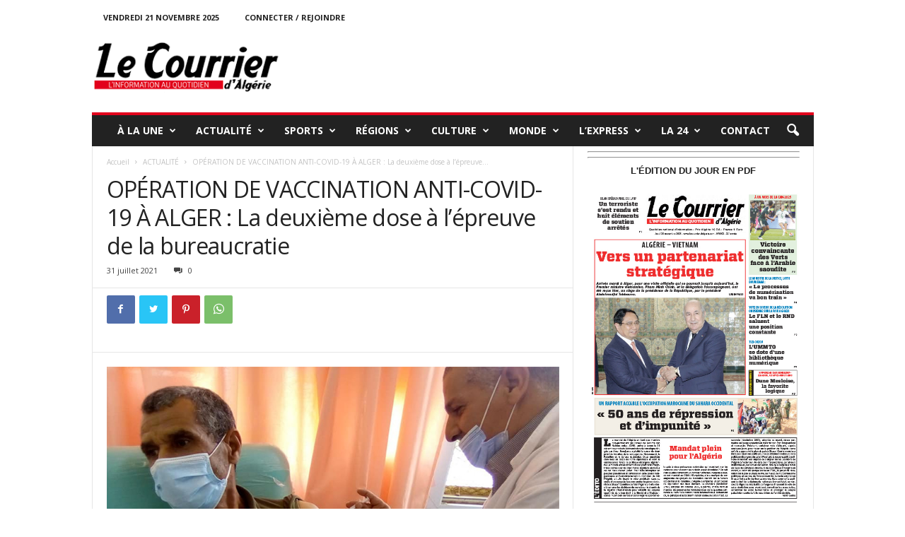

--- FILE ---
content_type: text/html; charset=UTF-8
request_url: http://lecourrier-dalgerie.com/operation-de-vaccination-anti-covid-19-a-alger-la-deuxieme-dose-a-lepreuve-de-la-bureaucratie/
body_size: 37518
content:
<!doctype html >
<!--[if IE 8]>    <html class="ie8" lang="fr-FR"> <![endif]-->
<!--[if IE 9]>    <html class="ie9" lang="fr-FR"> <![endif]-->
<!--[if gt IE 8]><!--> <html lang="fr-FR"> <!--<![endif]-->
<head>
    <title>OPÉRATION DE VACCINATION ANTI-COVID-19 À ALGER : La deuxième dose à l’épreuve de la bureaucratie  | lecourrier-dalgerie.com</title>
    <meta charset="UTF-8" />
    <meta name="viewport" content="width=device-width, initial-scale=1.0">
    <link rel="pingback" href="http://lecourrier-dalgerie.com/xmlrpc.php" />
    <meta name='robots' content='max-image-preview:large' />
<link rel="icon" type="image/png" href="http://lecourrier-dalgerie.com/wp-content/uploads/2023/09/cropped-Favon-courrier-1.png"><link rel='dns-prefetch' href='//www.googletagmanager.com' />
<link rel='dns-prefetch' href='//fonts.googleapis.com' />
<link rel="alternate" type="application/rss+xml" title="lecourrier-dalgerie.com &raquo; Flux" href="http://lecourrier-dalgerie.com/feed/" />
<link rel="alternate" type="application/rss+xml" title="lecourrier-dalgerie.com &raquo; Flux des commentaires" href="http://lecourrier-dalgerie.com/comments/feed/" />
<script type="text/javascript">
window._wpemojiSettings = {"baseUrl":"https:\/\/s.w.org\/images\/core\/emoji\/14.0.0\/72x72\/","ext":".png","svgUrl":"https:\/\/s.w.org\/images\/core\/emoji\/14.0.0\/svg\/","svgExt":".svg","source":{"concatemoji":"http:\/\/lecourrier-dalgerie.com\/wp-includes\/js\/wp-emoji-release.min.js?ver=6.3.7"}};
/*! This file is auto-generated */
!function(i,n){var o,s,e;function c(e){try{var t={supportTests:e,timestamp:(new Date).valueOf()};sessionStorage.setItem(o,JSON.stringify(t))}catch(e){}}function p(e,t,n){e.clearRect(0,0,e.canvas.width,e.canvas.height),e.fillText(t,0,0);var t=new Uint32Array(e.getImageData(0,0,e.canvas.width,e.canvas.height).data),r=(e.clearRect(0,0,e.canvas.width,e.canvas.height),e.fillText(n,0,0),new Uint32Array(e.getImageData(0,0,e.canvas.width,e.canvas.height).data));return t.every(function(e,t){return e===r[t]})}function u(e,t,n){switch(t){case"flag":return n(e,"\ud83c\udff3\ufe0f\u200d\u26a7\ufe0f","\ud83c\udff3\ufe0f\u200b\u26a7\ufe0f")?!1:!n(e,"\ud83c\uddfa\ud83c\uddf3","\ud83c\uddfa\u200b\ud83c\uddf3")&&!n(e,"\ud83c\udff4\udb40\udc67\udb40\udc62\udb40\udc65\udb40\udc6e\udb40\udc67\udb40\udc7f","\ud83c\udff4\u200b\udb40\udc67\u200b\udb40\udc62\u200b\udb40\udc65\u200b\udb40\udc6e\u200b\udb40\udc67\u200b\udb40\udc7f");case"emoji":return!n(e,"\ud83e\udef1\ud83c\udffb\u200d\ud83e\udef2\ud83c\udfff","\ud83e\udef1\ud83c\udffb\u200b\ud83e\udef2\ud83c\udfff")}return!1}function f(e,t,n){var r="undefined"!=typeof WorkerGlobalScope&&self instanceof WorkerGlobalScope?new OffscreenCanvas(300,150):i.createElement("canvas"),a=r.getContext("2d",{willReadFrequently:!0}),o=(a.textBaseline="top",a.font="600 32px Arial",{});return e.forEach(function(e){o[e]=t(a,e,n)}),o}function t(e){var t=i.createElement("script");t.src=e,t.defer=!0,i.head.appendChild(t)}"undefined"!=typeof Promise&&(o="wpEmojiSettingsSupports",s=["flag","emoji"],n.supports={everything:!0,everythingExceptFlag:!0},e=new Promise(function(e){i.addEventListener("DOMContentLoaded",e,{once:!0})}),new Promise(function(t){var n=function(){try{var e=JSON.parse(sessionStorage.getItem(o));if("object"==typeof e&&"number"==typeof e.timestamp&&(new Date).valueOf()<e.timestamp+604800&&"object"==typeof e.supportTests)return e.supportTests}catch(e){}return null}();if(!n){if("undefined"!=typeof Worker&&"undefined"!=typeof OffscreenCanvas&&"undefined"!=typeof URL&&URL.createObjectURL&&"undefined"!=typeof Blob)try{var e="postMessage("+f.toString()+"("+[JSON.stringify(s),u.toString(),p.toString()].join(",")+"));",r=new Blob([e],{type:"text/javascript"}),a=new Worker(URL.createObjectURL(r),{name:"wpTestEmojiSupports"});return void(a.onmessage=function(e){c(n=e.data),a.terminate(),t(n)})}catch(e){}c(n=f(s,u,p))}t(n)}).then(function(e){for(var t in e)n.supports[t]=e[t],n.supports.everything=n.supports.everything&&n.supports[t],"flag"!==t&&(n.supports.everythingExceptFlag=n.supports.everythingExceptFlag&&n.supports[t]);n.supports.everythingExceptFlag=n.supports.everythingExceptFlag&&!n.supports.flag,n.DOMReady=!1,n.readyCallback=function(){n.DOMReady=!0}}).then(function(){return e}).then(function(){var e;n.supports.everything||(n.readyCallback(),(e=n.source||{}).concatemoji?t(e.concatemoji):e.wpemoji&&e.twemoji&&(t(e.twemoji),t(e.wpemoji)))}))}((window,document),window._wpemojiSettings);
</script>
<style type="text/css">
img.wp-smiley,
img.emoji {
	display: inline !important;
	border: none !important;
	box-shadow: none !important;
	height: 1em !important;
	width: 1em !important;
	margin: 0 0.07em !important;
	vertical-align: -0.1em !important;
	background: none !important;
	padding: 0 !important;
}
</style>
	<link rel='stylesheet' id='dashicons-css' href='http://lecourrier-dalgerie.com/wp-includes/css/dashicons.min.css?ver=6.3.7' type='text/css' media='all' />
<link rel='stylesheet' id='post-views-counter-frontend-css' href='http://lecourrier-dalgerie.com/wp-content/plugins/post-views-counter/css/frontend.min.css?ver=1.5.5' type='text/css' media='all' />
<link rel='stylesheet' id='wp-block-library-css' href='http://lecourrier-dalgerie.com/wp-includes/css/dist/block-library/style.min.css?ver=6.3.7' type='text/css' media='all' />
<style id='classic-theme-styles-inline-css' type='text/css'>
/*! This file is auto-generated */
.wp-block-button__link{color:#fff;background-color:#32373c;border-radius:9999px;box-shadow:none;text-decoration:none;padding:calc(.667em + 2px) calc(1.333em + 2px);font-size:1.125em}.wp-block-file__button{background:#32373c;color:#fff;text-decoration:none}
</style>
<style id='global-styles-inline-css' type='text/css'>
body{--wp--preset--color--black: #000000;--wp--preset--color--cyan-bluish-gray: #abb8c3;--wp--preset--color--white: #ffffff;--wp--preset--color--pale-pink: #f78da7;--wp--preset--color--vivid-red: #cf2e2e;--wp--preset--color--luminous-vivid-orange: #ff6900;--wp--preset--color--luminous-vivid-amber: #fcb900;--wp--preset--color--light-green-cyan: #7bdcb5;--wp--preset--color--vivid-green-cyan: #00d084;--wp--preset--color--pale-cyan-blue: #8ed1fc;--wp--preset--color--vivid-cyan-blue: #0693e3;--wp--preset--color--vivid-purple: #9b51e0;--wp--preset--gradient--vivid-cyan-blue-to-vivid-purple: linear-gradient(135deg,rgba(6,147,227,1) 0%,rgb(155,81,224) 100%);--wp--preset--gradient--light-green-cyan-to-vivid-green-cyan: linear-gradient(135deg,rgb(122,220,180) 0%,rgb(0,208,130) 100%);--wp--preset--gradient--luminous-vivid-amber-to-luminous-vivid-orange: linear-gradient(135deg,rgba(252,185,0,1) 0%,rgba(255,105,0,1) 100%);--wp--preset--gradient--luminous-vivid-orange-to-vivid-red: linear-gradient(135deg,rgba(255,105,0,1) 0%,rgb(207,46,46) 100%);--wp--preset--gradient--very-light-gray-to-cyan-bluish-gray: linear-gradient(135deg,rgb(238,238,238) 0%,rgb(169,184,195) 100%);--wp--preset--gradient--cool-to-warm-spectrum: linear-gradient(135deg,rgb(74,234,220) 0%,rgb(151,120,209) 20%,rgb(207,42,186) 40%,rgb(238,44,130) 60%,rgb(251,105,98) 80%,rgb(254,248,76) 100%);--wp--preset--gradient--blush-light-purple: linear-gradient(135deg,rgb(255,206,236) 0%,rgb(152,150,240) 100%);--wp--preset--gradient--blush-bordeaux: linear-gradient(135deg,rgb(254,205,165) 0%,rgb(254,45,45) 50%,rgb(107,0,62) 100%);--wp--preset--gradient--luminous-dusk: linear-gradient(135deg,rgb(255,203,112) 0%,rgb(199,81,192) 50%,rgb(65,88,208) 100%);--wp--preset--gradient--pale-ocean: linear-gradient(135deg,rgb(255,245,203) 0%,rgb(182,227,212) 50%,rgb(51,167,181) 100%);--wp--preset--gradient--electric-grass: linear-gradient(135deg,rgb(202,248,128) 0%,rgb(113,206,126) 100%);--wp--preset--gradient--midnight: linear-gradient(135deg,rgb(2,3,129) 0%,rgb(40,116,252) 100%);--wp--preset--font-size--small: 10px;--wp--preset--font-size--medium: 20px;--wp--preset--font-size--large: 30px;--wp--preset--font-size--x-large: 42px;--wp--preset--font-size--regular: 14px;--wp--preset--font-size--larger: 48px;--wp--preset--spacing--20: 0.44rem;--wp--preset--spacing--30: 0.67rem;--wp--preset--spacing--40: 1rem;--wp--preset--spacing--50: 1.5rem;--wp--preset--spacing--60: 2.25rem;--wp--preset--spacing--70: 3.38rem;--wp--preset--spacing--80: 5.06rem;--wp--preset--shadow--natural: 6px 6px 9px rgba(0, 0, 0, 0.2);--wp--preset--shadow--deep: 12px 12px 50px rgba(0, 0, 0, 0.4);--wp--preset--shadow--sharp: 6px 6px 0px rgba(0, 0, 0, 0.2);--wp--preset--shadow--outlined: 6px 6px 0px -3px rgba(255, 255, 255, 1), 6px 6px rgba(0, 0, 0, 1);--wp--preset--shadow--crisp: 6px 6px 0px rgba(0, 0, 0, 1);}:where(.is-layout-flex){gap: 0.5em;}:where(.is-layout-grid){gap: 0.5em;}body .is-layout-flow > .alignleft{float: left;margin-inline-start: 0;margin-inline-end: 2em;}body .is-layout-flow > .alignright{float: right;margin-inline-start: 2em;margin-inline-end: 0;}body .is-layout-flow > .aligncenter{margin-left: auto !important;margin-right: auto !important;}body .is-layout-constrained > .alignleft{float: left;margin-inline-start: 0;margin-inline-end: 2em;}body .is-layout-constrained > .alignright{float: right;margin-inline-start: 2em;margin-inline-end: 0;}body .is-layout-constrained > .aligncenter{margin-left: auto !important;margin-right: auto !important;}body .is-layout-constrained > :where(:not(.alignleft):not(.alignright):not(.alignfull)){max-width: var(--wp--style--global--content-size);margin-left: auto !important;margin-right: auto !important;}body .is-layout-constrained > .alignwide{max-width: var(--wp--style--global--wide-size);}body .is-layout-flex{display: flex;}body .is-layout-flex{flex-wrap: wrap;align-items: center;}body .is-layout-flex > *{margin: 0;}body .is-layout-grid{display: grid;}body .is-layout-grid > *{margin: 0;}:where(.wp-block-columns.is-layout-flex){gap: 2em;}:where(.wp-block-columns.is-layout-grid){gap: 2em;}:where(.wp-block-post-template.is-layout-flex){gap: 1.25em;}:where(.wp-block-post-template.is-layout-grid){gap: 1.25em;}.has-black-color{color: var(--wp--preset--color--black) !important;}.has-cyan-bluish-gray-color{color: var(--wp--preset--color--cyan-bluish-gray) !important;}.has-white-color{color: var(--wp--preset--color--white) !important;}.has-pale-pink-color{color: var(--wp--preset--color--pale-pink) !important;}.has-vivid-red-color{color: var(--wp--preset--color--vivid-red) !important;}.has-luminous-vivid-orange-color{color: var(--wp--preset--color--luminous-vivid-orange) !important;}.has-luminous-vivid-amber-color{color: var(--wp--preset--color--luminous-vivid-amber) !important;}.has-light-green-cyan-color{color: var(--wp--preset--color--light-green-cyan) !important;}.has-vivid-green-cyan-color{color: var(--wp--preset--color--vivid-green-cyan) !important;}.has-pale-cyan-blue-color{color: var(--wp--preset--color--pale-cyan-blue) !important;}.has-vivid-cyan-blue-color{color: var(--wp--preset--color--vivid-cyan-blue) !important;}.has-vivid-purple-color{color: var(--wp--preset--color--vivid-purple) !important;}.has-black-background-color{background-color: var(--wp--preset--color--black) !important;}.has-cyan-bluish-gray-background-color{background-color: var(--wp--preset--color--cyan-bluish-gray) !important;}.has-white-background-color{background-color: var(--wp--preset--color--white) !important;}.has-pale-pink-background-color{background-color: var(--wp--preset--color--pale-pink) !important;}.has-vivid-red-background-color{background-color: var(--wp--preset--color--vivid-red) !important;}.has-luminous-vivid-orange-background-color{background-color: var(--wp--preset--color--luminous-vivid-orange) !important;}.has-luminous-vivid-amber-background-color{background-color: var(--wp--preset--color--luminous-vivid-amber) !important;}.has-light-green-cyan-background-color{background-color: var(--wp--preset--color--light-green-cyan) !important;}.has-vivid-green-cyan-background-color{background-color: var(--wp--preset--color--vivid-green-cyan) !important;}.has-pale-cyan-blue-background-color{background-color: var(--wp--preset--color--pale-cyan-blue) !important;}.has-vivid-cyan-blue-background-color{background-color: var(--wp--preset--color--vivid-cyan-blue) !important;}.has-vivid-purple-background-color{background-color: var(--wp--preset--color--vivid-purple) !important;}.has-black-border-color{border-color: var(--wp--preset--color--black) !important;}.has-cyan-bluish-gray-border-color{border-color: var(--wp--preset--color--cyan-bluish-gray) !important;}.has-white-border-color{border-color: var(--wp--preset--color--white) !important;}.has-pale-pink-border-color{border-color: var(--wp--preset--color--pale-pink) !important;}.has-vivid-red-border-color{border-color: var(--wp--preset--color--vivid-red) !important;}.has-luminous-vivid-orange-border-color{border-color: var(--wp--preset--color--luminous-vivid-orange) !important;}.has-luminous-vivid-amber-border-color{border-color: var(--wp--preset--color--luminous-vivid-amber) !important;}.has-light-green-cyan-border-color{border-color: var(--wp--preset--color--light-green-cyan) !important;}.has-vivid-green-cyan-border-color{border-color: var(--wp--preset--color--vivid-green-cyan) !important;}.has-pale-cyan-blue-border-color{border-color: var(--wp--preset--color--pale-cyan-blue) !important;}.has-vivid-cyan-blue-border-color{border-color: var(--wp--preset--color--vivid-cyan-blue) !important;}.has-vivid-purple-border-color{border-color: var(--wp--preset--color--vivid-purple) !important;}.has-vivid-cyan-blue-to-vivid-purple-gradient-background{background: var(--wp--preset--gradient--vivid-cyan-blue-to-vivid-purple) !important;}.has-light-green-cyan-to-vivid-green-cyan-gradient-background{background: var(--wp--preset--gradient--light-green-cyan-to-vivid-green-cyan) !important;}.has-luminous-vivid-amber-to-luminous-vivid-orange-gradient-background{background: var(--wp--preset--gradient--luminous-vivid-amber-to-luminous-vivid-orange) !important;}.has-luminous-vivid-orange-to-vivid-red-gradient-background{background: var(--wp--preset--gradient--luminous-vivid-orange-to-vivid-red) !important;}.has-very-light-gray-to-cyan-bluish-gray-gradient-background{background: var(--wp--preset--gradient--very-light-gray-to-cyan-bluish-gray) !important;}.has-cool-to-warm-spectrum-gradient-background{background: var(--wp--preset--gradient--cool-to-warm-spectrum) !important;}.has-blush-light-purple-gradient-background{background: var(--wp--preset--gradient--blush-light-purple) !important;}.has-blush-bordeaux-gradient-background{background: var(--wp--preset--gradient--blush-bordeaux) !important;}.has-luminous-dusk-gradient-background{background: var(--wp--preset--gradient--luminous-dusk) !important;}.has-pale-ocean-gradient-background{background: var(--wp--preset--gradient--pale-ocean) !important;}.has-electric-grass-gradient-background{background: var(--wp--preset--gradient--electric-grass) !important;}.has-midnight-gradient-background{background: var(--wp--preset--gradient--midnight) !important;}.has-small-font-size{font-size: var(--wp--preset--font-size--small) !important;}.has-medium-font-size{font-size: var(--wp--preset--font-size--medium) !important;}.has-large-font-size{font-size: var(--wp--preset--font-size--large) !important;}.has-x-large-font-size{font-size: var(--wp--preset--font-size--x-large) !important;}
.wp-block-navigation a:where(:not(.wp-element-button)){color: inherit;}
:where(.wp-block-post-template.is-layout-flex){gap: 1.25em;}:where(.wp-block-post-template.is-layout-grid){gap: 1.25em;}
:where(.wp-block-columns.is-layout-flex){gap: 2em;}:where(.wp-block-columns.is-layout-grid){gap: 2em;}
.wp-block-pullquote{font-size: 1.5em;line-height: 1.6;}
</style>
<link rel='stylesheet' id='contact-form-7-css' href='http://lecourrier-dalgerie.com/wp-content/plugins/contact-form-7/includes/css/styles.css?ver=5.9.4' type='text/css' media='all' />
<link rel='stylesheet' id='google-fonts-style-css' href='http://fonts.googleapis.com/css?family=Open+Sans%3A400%2C600%2C700%7CRoboto+Condensed%3A400%2C500%2C700&#038;display=swap&#038;ver=5.4.1' type='text/css' media='all' />
<link rel='stylesheet' id='td-theme-css' href='http://lecourrier-dalgerie.com/wp-content/themes/Newsmag/style.css?ver=5.4.1' type='text/css' media='all' />
<style id='td-theme-inline-css' type='text/css'>
    
        @media (max-width: 767px) {
            .td-header-desktop-wrap {
                display: none;
            }
        }
        @media (min-width: 767px) {
            .td-header-mobile-wrap {
                display: none;
            }
        }
    
	
</style>
<link rel='stylesheet' id='td-legacy-framework-front-style-css' href='http://lecourrier-dalgerie.com/wp-content/plugins/td-composer/legacy/Newsmag/assets/css/td_legacy_main.css?ver=971d5171b3e19fdd336fb9bcd8706cdex' type='text/css' media='all' />
<script type='text/javascript' src='http://lecourrier-dalgerie.com/wp-includes/js/jquery/jquery.min.js?ver=3.7.0' id='jquery-core-js'></script>
<script type='text/javascript' src='http://lecourrier-dalgerie.com/wp-includes/js/jquery/jquery-migrate.min.js?ver=3.4.1' id='jquery-migrate-js'></script>

<!-- Extrait de code de la balise Google (gtag.js) ajouté par Site Kit -->

<!-- Extrait Google Analytics ajouté par Site Kit -->
<script type='text/javascript' src='https://www.googletagmanager.com/gtag/js?id=GT-TQR2W7S5' id='google_gtagjs-js' async></script>
<script id="google_gtagjs-js-after" type="text/javascript">
window.dataLayer = window.dataLayer || [];function gtag(){dataLayer.push(arguments);}
gtag("set","linker",{"domains":["lecourrier-dalgerie.com"]});
gtag("js", new Date());
gtag("set", "developer_id.dZTNiMT", true);
gtag("config", "GT-TQR2W7S5");
 window._googlesitekit = window._googlesitekit || {}; window._googlesitekit.throttledEvents = []; window._googlesitekit.gtagEvent = (name, data) => { var key = JSON.stringify( { name, data } ); if ( !! window._googlesitekit.throttledEvents[ key ] ) { return; } window._googlesitekit.throttledEvents[ key ] = true; setTimeout( () => { delete window._googlesitekit.throttledEvents[ key ]; }, 5 ); gtag( "event", name, { ...data, event_source: "site-kit" } ); };
</script>

<!-- Extrait de code de la balise Google de fin (gtag.js) ajouté par Site Kit -->
<link rel="https://api.w.org/" href="http://lecourrier-dalgerie.com/wp-json/" /><link rel="alternate" type="application/json" href="http://lecourrier-dalgerie.com/wp-json/wp/v2/posts/159436" /><link rel="EditURI" type="application/rsd+xml" title="RSD" href="http://lecourrier-dalgerie.com/xmlrpc.php?rsd" />
<meta name="generator" content="WordPress 6.3.7" />
<link rel="canonical" href="http://lecourrier-dalgerie.com/operation-de-vaccination-anti-covid-19-a-alger-la-deuxieme-dose-a-lepreuve-de-la-bureaucratie/" />
<link rel='shortlink' href='http://lecourrier-dalgerie.com/?p=159436' />
<link rel="alternate" type="application/json+oembed" href="http://lecourrier-dalgerie.com/wp-json/oembed/1.0/embed?url=http%3A%2F%2Flecourrier-dalgerie.com%2Foperation-de-vaccination-anti-covid-19-a-alger-la-deuxieme-dose-a-lepreuve-de-la-bureaucratie%2F" />
<link rel="alternate" type="text/xml+oembed" href="http://lecourrier-dalgerie.com/wp-json/oembed/1.0/embed?url=http%3A%2F%2Flecourrier-dalgerie.com%2Foperation-de-vaccination-anti-covid-19-a-alger-la-deuxieme-dose-a-lepreuve-de-la-bureaucratie%2F&#038;format=xml" />
<meta name="generator" content="Site Kit by Google 1.157.0" /><!--[if lt IE 9]><script src="http://cdnjs.cloudflare.com/ajax/libs/html5shiv/3.7.3/html5shiv.js"></script><![endif]-->
    
<!-- JS generated by theme -->

<script>
    
    

	    var tdBlocksArray = []; //here we store all the items for the current page

	    //td_block class - each ajax block uses a object of this class for requests
	    function tdBlock() {
		    this.id = '';
		    this.block_type = 1; //block type id (1-234 etc)
		    this.atts = '';
		    this.td_column_number = '';
		    this.td_current_page = 1; //
		    this.post_count = 0; //from wp
		    this.found_posts = 0; //from wp
		    this.max_num_pages = 0; //from wp
		    this.td_filter_value = ''; //current live filter value
		    this.is_ajax_running = false;
		    this.td_user_action = ''; // load more or infinite loader (used by the animation)
		    this.header_color = '';
		    this.ajax_pagination_infinite_stop = ''; //show load more at page x
	    }


        // td_js_generator - mini detector
        (function(){
            var htmlTag = document.getElementsByTagName("html")[0];

	        if ( navigator.userAgent.indexOf("MSIE 10.0") > -1 ) {
                htmlTag.className += ' ie10';
            }

            if ( !!navigator.userAgent.match(/Trident.*rv\:11\./) ) {
                htmlTag.className += ' ie11';
            }

	        if ( navigator.userAgent.indexOf("Edge") > -1 ) {
                htmlTag.className += ' ieEdge';
            }

            if ( /(iPad|iPhone|iPod)/g.test(navigator.userAgent) ) {
                htmlTag.className += ' td-md-is-ios';
            }

            var user_agent = navigator.userAgent.toLowerCase();
            if ( user_agent.indexOf("android") > -1 ) {
                htmlTag.className += ' td-md-is-android';
            }

            if ( -1 !== navigator.userAgent.indexOf('Mac OS X')  ) {
                htmlTag.className += ' td-md-is-os-x';
            }

            if ( /chrom(e|ium)/.test(navigator.userAgent.toLowerCase()) ) {
               htmlTag.className += ' td-md-is-chrome';
            }

            if ( -1 !== navigator.userAgent.indexOf('Firefox') ) {
                htmlTag.className += ' td-md-is-firefox';
            }

            if ( -1 !== navigator.userAgent.indexOf('Safari') && -1 === navigator.userAgent.indexOf('Chrome') ) {
                htmlTag.className += ' td-md-is-safari';
            }

            if( -1 !== navigator.userAgent.indexOf('IEMobile') ){
                htmlTag.className += ' td-md-is-iemobile';
            }

        })();




        var tdLocalCache = {};

        ( function () {
            "use strict";

            tdLocalCache = {
                data: {},
                remove: function (resource_id) {
                    delete tdLocalCache.data[resource_id];
                },
                exist: function (resource_id) {
                    return tdLocalCache.data.hasOwnProperty(resource_id) && tdLocalCache.data[resource_id] !== null;
                },
                get: function (resource_id) {
                    return tdLocalCache.data[resource_id];
                },
                set: function (resource_id, cachedData) {
                    tdLocalCache.remove(resource_id);
                    tdLocalCache.data[resource_id] = cachedData;
                }
            };
        })();

    
    
var td_viewport_interval_list=[{"limitBottom":767,"sidebarWidth":251},{"limitBottom":1023,"sidebarWidth":339}];
var td_animation_stack_effect="type0";
var tds_animation_stack=true;
var td_animation_stack_specific_selectors=".entry-thumb, img, .td-lazy-img";
var td_animation_stack_general_selectors=".td-animation-stack img, .td-animation-stack .entry-thumb, .post img, .td-animation-stack .td-lazy-img";
var tdc_is_installed="yes";
var td_ajax_url="http:\/\/lecourrier-dalgerie.com\/wp-admin\/admin-ajax.php?td_theme_name=Newsmag&v=5.4.1";
var td_get_template_directory_uri="http:\/\/lecourrier-dalgerie.com\/wp-content\/plugins\/td-composer\/legacy\/common";
var tds_snap_menu="";
var tds_logo_on_sticky="";
var tds_header_style="";
var td_please_wait="S'il vous pla\u00eet patienter ...";
var td_email_user_pass_incorrect="Utilisateur ou mot de passe incorrect!";
var td_email_user_incorrect="E-mail ou nom d'utilisateur incorrect !";
var td_email_incorrect="Email incorrect !";
var td_user_incorrect="Username incorrect!";
var td_email_user_empty="Email or username empty!";
var td_pass_empty="Pass empty!";
var td_pass_pattern_incorrect="Invalid Pass Pattern!";
var td_retype_pass_incorrect="Retyped Pass incorrect!";
var tds_more_articles_on_post_enable="";
var tds_more_articles_on_post_time_to_wait="";
var tds_more_articles_on_post_pages_distance_from_top=0;
var tds_theme_color_site_wide="#e2001c";
var tds_smart_sidebar="";
var tdThemeName="Newsmag";
var tdThemeNameWl="Newsmag";
var td_magnific_popup_translation_tPrev="Pr\u00e9c\u00e9dente (fl\u00e8che gauche)";
var td_magnific_popup_translation_tNext="Suivante (fl\u00e8che droite)";
var td_magnific_popup_translation_tCounter="%curr% sur %total%";
var td_magnific_popup_translation_ajax_tError="Le contenu de %url% pas pu \u00eatre charg\u00e9.";
var td_magnific_popup_translation_image_tError="L'image #%curr% pas pu \u00eatre charg\u00e9e.";
var tdBlockNonce="bca78787a9";
var tdDateNamesI18n={"month_names":["janvier","f\u00e9vrier","mars","avril","mai","juin","juillet","ao\u00fbt","septembre","octobre","novembre","d\u00e9cembre"],"month_names_short":["Jan","F\u00e9v","Mar","Avr","Mai","Juin","Juil","Ao\u00fbt","Sep","Oct","Nov","D\u00e9c"],"day_names":["dimanche","lundi","mardi","mercredi","jeudi","vendredi","samedi"],"day_names_short":["dim","lun","mar","mer","jeu","ven","sam"]};
var td_ad_background_click_link="";
var td_ad_background_click_target="";
</script>


<!-- Header style compiled by theme -->

<style>
    
.td-module-exclusive .td-module-title a:before {
        content: 'EXCLUSIF';
    }
    
    .td-header-border:before,
    .td-trending-now-title,
    .td_block_mega_menu .td_mega_menu_sub_cats .cur-sub-cat,
    .td-post-category:hover,
    .td-header-style-2 .td-header-sp-logo,
    .td-next-prev-wrap a:hover i,
    .page-nav .current,
    .widget_calendar tfoot a:hover,
    .td-footer-container .widget_search .wpb_button:hover,
    .td-scroll-up-visible,
    .dropcap,
    .td-category a,
    input[type="submit"]:hover,
    .td-post-small-box a:hover,
    .td-404-sub-sub-title a:hover,
    .td-rating-bar-wrap div,
    .td_top_authors .td-active .td-author-post-count,
    .td_top_authors .td-active .td-author-comments-count,
    .td_smart_list_3 .td-sml3-top-controls i:hover,
    .td_smart_list_3 .td-sml3-bottom-controls i:hover,
    .td_wrapper_video_playlist .td_video_controls_playlist_wrapper,
    .td-read-more a:hover,
    .td-login-wrap .btn,
    .td_display_err,
    .td-header-style-6 .td-top-menu-full,
    #bbpress-forums button:hover,
    #bbpress-forums .bbp-pagination .current,
    .bbp_widget_login .button:hover,
    .header-search-wrap .td-drop-down-search .btn:hover,
    .td-post-text-content .more-link-wrap:hover a,
    #buddypress div.item-list-tabs ul li > a span,
    #buddypress div.item-list-tabs ul li > a:hover span,
    #buddypress input[type=submit]:hover,
    #buddypress a.button:hover span,
    #buddypress div.item-list-tabs ul li.selected a span,
    #buddypress div.item-list-tabs ul li.current a span,
    #buddypress input[type=submit]:focus,
    .td-grid-style-3 .td-big-grid-post .td-module-thumb a:last-child:before,
    .td-grid-style-4 .td-big-grid-post .td-module-thumb a:last-child:before,
    .td-grid-style-5 .td-big-grid-post .td-module-thumb:after,
    .td_category_template_2 .td-category-siblings .td-category a:hover,
    .td-weather-week:before,
    .td-weather-information:before,
     .td_3D_btn,
    .td_shadow_btn,
    .td_default_btn,
    .td_square_btn, 
    .td_outlined_btn:hover {
        background-color: #e2001c;
    }

    @media (max-width: 767px) {
        .td-category a.td-current-sub-category {
            background-color: #e2001c;
        }
    }

    .woocommerce .onsale,
    .woocommerce .woocommerce a.button:hover,
    .woocommerce-page .woocommerce .button:hover,
    .single-product .product .summary .cart .button:hover,
    .woocommerce .woocommerce .product a.button:hover,
    .woocommerce .product a.button:hover,
    .woocommerce .product #respond input#submit:hover,
    .woocommerce .checkout input#place_order:hover,
    .woocommerce .woocommerce.widget .button:hover,
    .woocommerce .woocommerce-message .button:hover,
    .woocommerce .woocommerce-error .button:hover,
    .woocommerce .woocommerce-info .button:hover,
    .woocommerce.widget .ui-slider .ui-slider-handle,
    .vc_btn-black:hover,
	.wpb_btn-black:hover,
	.item-list-tabs .feed:hover a,
	.td-smart-list-button:hover {
    	background-color: #e2001c;
    }

    .td-header-sp-top-menu .top-header-menu > .current-menu-item > a,
    .td-header-sp-top-menu .top-header-menu > .current-menu-ancestor > a,
    .td-header-sp-top-menu .top-header-menu > .current-category-ancestor > a,
    .td-header-sp-top-menu .top-header-menu > li > a:hover,
    .td-header-sp-top-menu .top-header-menu > .sfHover > a,
    .top-header-menu ul .current-menu-item > a,
    .top-header-menu ul .current-menu-ancestor > a,
    .top-header-menu ul .current-category-ancestor > a,
    .top-header-menu ul li > a:hover,
    .top-header-menu ul .sfHover > a,
    .sf-menu ul .td-menu-item > a:hover,
    .sf-menu ul .sfHover > a,
    .sf-menu ul .current-menu-ancestor > a,
    .sf-menu ul .current-category-ancestor > a,
    .sf-menu ul .current-menu-item > a,
    .td_module_wrap:hover .entry-title a,
    .td_mod_mega_menu:hover .entry-title a,
    .footer-email-wrap a,
    .widget a:hover,
    .td-footer-container .widget_calendar #today,
    .td-category-pulldown-filter a.td-pulldown-category-filter-link:hover,
    .td-load-more-wrap a:hover,
    .td-post-next-prev-content a:hover,
    .td-author-name a:hover,
    .td-author-url a:hover,
    .td_mod_related_posts:hover .entry-title a,
    .td-search-query,
    .header-search-wrap .td-drop-down-search .result-msg a:hover,
    .td_top_authors .td-active .td-authors-name a,
    .post blockquote p,
    .td-post-content blockquote p,
    .page blockquote p,
    .comment-list cite a:hover,
    .comment-list cite:hover,
    .comment-list .comment-reply-link:hover,
    a,
    .white-menu #td-header-menu .sf-menu > li > a:hover,
    .white-menu #td-header-menu .sf-menu > .current-menu-ancestor > a,
    .white-menu #td-header-menu .sf-menu > .current-menu-item > a,
    .td_quote_on_blocks,
    #bbpress-forums .bbp-forum-freshness a:hover,
    #bbpress-forums .bbp-topic-freshness a:hover,
    #bbpress-forums .bbp-forums-list li a:hover,
    #bbpress-forums .bbp-forum-title:hover,
    #bbpress-forums .bbp-topic-permalink:hover,
    #bbpress-forums .bbp-topic-started-by a:hover,
    #bbpress-forums .bbp-topic-started-in a:hover,
    #bbpress-forums .bbp-body .super-sticky li.bbp-topic-title .bbp-topic-permalink,
    #bbpress-forums .bbp-body .sticky li.bbp-topic-title .bbp-topic-permalink,
    #bbpress-forums #subscription-toggle a:hover,
    #bbpress-forums #favorite-toggle a:hover,
    .woocommerce-account .woocommerce-MyAccount-navigation a:hover,
    .widget_display_replies .bbp-author-name,
    .widget_display_topics .bbp-author-name,
    .archive .widget_archive .current,
    .archive .widget_archive .current a,
    .td-subcategory-header .td-category-siblings .td-subcat-dropdown a.td-current-sub-category,
    .td-subcategory-header .td-category-siblings .td-subcat-dropdown a:hover,
    .td-pulldown-filter-display-option:hover,
    .td-pulldown-filter-display-option .td-pulldown-filter-link:hover,
    .td_normal_slide .td-wrapper-pulldown-filter .td-pulldown-filter-list a:hover,
    #buddypress ul.item-list li div.item-title a:hover,
    .td_block_13 .td-pulldown-filter-list a:hover,
    .td_smart_list_8 .td-smart-list-dropdown-wrap .td-smart-list-button:hover,
    .td_smart_list_8 .td-smart-list-dropdown-wrap .td-smart-list-button:hover i,
    .td-sub-footer-container a:hover,
    .td-instagram-user a,
    .td_outlined_btn,
    body .td_block_list_menu li.current-menu-item > a,
    body .td_block_list_menu li.current-menu-ancestor > a,
    body .td_block_list_menu li.current-category-ancestor > a{
        color: #e2001c;
    }

    .td-mega-menu .wpb_content_element li a:hover,
    .td_login_tab_focus {
        color: #e2001c !important;
    }

    .td-next-prev-wrap a:hover i,
    .page-nav .current,
    .widget_tag_cloud a:hover,
    .post .td_quote_box,
    .page .td_quote_box,
    .td-login-panel-title,
    #bbpress-forums .bbp-pagination .current,
    .td_category_template_2 .td-category-siblings .td-category a:hover,
    .page-template-page-pagebuilder-latest .td-instagram-user,
     .td_outlined_btn {
        border-color: #e2001c;
    }

    .td_wrapper_video_playlist .td_video_currently_playing:after,
    .item-list-tabs .feed:hover {
        border-color: #e2001c !important;
    }


    
    @media (max-width: 767px) {
        body .td-header-wrap .td-header-main-menu {
            background-color: #68bfb2;
        }
    }

    
    .td-footer-container,
    .td-footer-container .td_module_mx3 .meta-info,
    .td-footer-container .td_module_14 .meta-info,
    .td-footer-container .td_module_mx1 .td-block14-border {
        background-color: #f9f9f9;
    }
    .td-footer-container .widget_calendar #today {
    	background-color: transparent;
    }
</style>




<script type="application/ld+json">
    {
        "@context": "http://schema.org",
        "@type": "BreadcrumbList",
        "itemListElement": [
            {
                "@type": "ListItem",
                "position": 1,
                "item": {
                    "@type": "WebSite",
                    "@id": "http://lecourrier-dalgerie.com/",
                    "name": "Accueil"
                }
            },
            {
                "@type": "ListItem",
                "position": 2,
                    "item": {
                    "@type": "WebPage",
                    "@id": "http://lecourrier-dalgerie.com/category/actualite/",
                    "name": "ACTUALITÉ"
                }
            }
            ,{
                "@type": "ListItem",
                "position": 3,
                    "item": {
                    "@type": "WebPage",
                    "@id": "http://lecourrier-dalgerie.com/operation-de-vaccination-anti-covid-19-a-alger-la-deuxieme-dose-a-lepreuve-de-la-bureaucratie/",
                    "name": "OPÉRATION DE VACCINATION ANTI-COVID-19 À ALGER : La deuxième dose à l’épreuve..."                                
                }
            }    
        ]
    }
</script>
<link rel="icon" href="http://lecourrier-dalgerie.com/wp-content/uploads/2023/09/cropped-Favon-courrier-1-32x32.png" sizes="32x32" />
<link rel="icon" href="http://lecourrier-dalgerie.com/wp-content/uploads/2023/09/cropped-Favon-courrier-1-192x192.png" sizes="192x192" />
<link rel="apple-touch-icon" href="http://lecourrier-dalgerie.com/wp-content/uploads/2023/09/cropped-Favon-courrier-1-180x180.png" />
<meta name="msapplication-TileImage" content="http://lecourrier-dalgerie.com/wp-content/uploads/2023/09/cropped-Favon-courrier-1-270x270.png" />
	<style id="tdw-css-placeholder"></style></head>

<body class="post-template-default single single-post postid-159436 single-format-standard wp-custom-logo operation-de-vaccination-anti-covid-19-a-alger-la-deuxieme-dose-a-lepreuve-de-la-bureaucratie global-block-template-1 td-animation-stack-type0 td-full-layout" itemscope="itemscope" itemtype="http://schema.org/WebPage">

        <div class="td-scroll-up  td-hide-scroll-up-on-mob"  style="display:none;"><i class="td-icon-menu-up"></i></div>

    
    <div class="td-menu-background"></div>
<div id="td-mobile-nav">
    <div class="td-mobile-container">
        <!-- mobile menu top section -->
        <div class="td-menu-socials-wrap">
            <!-- socials -->
            <div class="td-menu-socials">
                            </div>
            <!-- close button -->
            <div class="td-mobile-close">
                <span><i class="td-icon-close-mobile"></i></span>
            </div>
        </div>

        <!-- login section -->
                    <div class="td-menu-login-section">
                
    <div class="td-guest-wrap">
        <div class="td-menu-login"><a id="login-link-mob">Se connecter</a></div>
    </div>
            </div>
        
        <!-- menu section -->
        <div class="td-mobile-content">
            <div class="menu-main-menu-container"><ul id="menu-main-menu" class="td-mobile-main-menu"><li id="menu-item-191623" class="menu-item menu-item-type-taxonomy menu-item-object-category menu-item-first menu-item-191623"><a href="http://lecourrier-dalgerie.com/category/a-la-une/">À LA UNE</a></li>
<li id="menu-item-191624" class="menu-item menu-item-type-taxonomy menu-item-object-category current-post-ancestor current-menu-parent current-post-parent menu-item-191624"><a href="http://lecourrier-dalgerie.com/category/actualite/">ACTUALITÉ</a></li>
<li id="menu-item-191656" class="menu-item menu-item-type-taxonomy menu-item-object-category menu-item-191656"><a href="http://lecourrier-dalgerie.com/category/spor/">SPORTS</a></li>
<li id="menu-item-191629" class="menu-item menu-item-type-taxonomy menu-item-object-category menu-item-191629"><a href="http://lecourrier-dalgerie.com/category/regions/">RÉGIONS</a></li>
<li id="menu-item-191655" class="menu-item menu-item-type-taxonomy menu-item-object-category menu-item-191655"><a href="http://lecourrier-dalgerie.com/category/culture-2/">CULTURE</a></li>
<li id="menu-item-191628" class="menu-item menu-item-type-taxonomy menu-item-object-category menu-item-191628"><a href="http://lecourrier-dalgerie.com/category/monde/">MONDE</a></li>
<li id="menu-item-191626" class="menu-item menu-item-type-taxonomy menu-item-object-category menu-item-191626"><a href="http://lecourrier-dalgerie.com/category/lexpress/">L&rsquo;EXPRESS</a></li>
<li id="menu-item-191627" class="menu-item menu-item-type-taxonomy menu-item-object-category menu-item-191627"><a href="http://lecourrier-dalgerie.com/category/la-24/">LA 24</a></li>
<li id="menu-item-191622" class="menu-item menu-item-type-post_type menu-item-object-page menu-item-191622"><a href="http://lecourrier-dalgerie.com/contact-2/">Contact</a></li>
</ul></div>        </div>
    </div>

    <!-- register/login section -->
            <div id="login-form-mobile" class="td-register-section">
            
            <div id="td-login-mob" class="td-login-animation td-login-hide-mob">
            	<!-- close button -->
	            <div class="td-login-close">
	                <span class="td-back-button"><i class="td-icon-read-down"></i></span>
	                <div class="td-login-title">Se connecter</div>
	                <!-- close button -->
		            <div class="td-mobile-close">
		                <span><i class="td-icon-close-mobile"></i></span>
		            </div>
	            </div>
	            <form class="td-login-form-wrap" action="#" method="post">
	                <div class="td-login-panel-title"><span>Bienvenue!</span>Connectez-vous à votre compte</div>
	                <div class="td_display_err"></div>
	                <div class="td-login-inputs"><input class="td-login-input" autocomplete="username" type="text" name="login_email" id="login_email-mob" value="" required><label for="login_email-mob">votre nom d'utilisateur</label></div>
	                <div class="td-login-inputs"><input class="td-login-input" autocomplete="current-password" type="password" name="login_pass" id="login_pass-mob" value="" required><label for="login_pass-mob">votre mot de passe</label></div>
	                <input type="button" name="login_button" id="login_button-mob" class="td-login-button" value="SE CONNECTER">
	                
					
	                <div class="td-login-info-text"><a href="#" id="forgot-pass-link-mob">Mot de passe oublié ?</a></div>
	                
	                
                </form>
            </div>

            

            <div id="td-forgot-pass-mob" class="td-login-animation td-login-hide-mob">
                <!-- close button -->
	            <div class="td-forgot-pass-close">
	                <a href="#" aria-label="Back" class="td-back-button"><i class="td-icon-read-down"></i></a>
	                <div class="td-login-title">Récupération de mot de passe</div>
	            </div>
	            <div class="td-login-form-wrap">
	                <div class="td-login-panel-title">Récupérer votre mot de passe</div>
	                <div class="td_display_err"></div>
	                <div class="td-login-inputs"><input class="td-login-input" type="text" name="forgot_email" id="forgot_email-mob" value="" required><label for="forgot_email-mob">votre email</label></div>
	                <input type="button" name="forgot_button" id="forgot_button-mob" class="td-login-button" value="Envoyer mon mot de passe">
                </div>
            </div>
        </div>
    </div>    <div class="td-search-background"></div>
<div class="td-search-wrap-mob">
	<div class="td-drop-down-search">
		<form method="get" class="td-search-form" action="http://lecourrier-dalgerie.com/">
			<!-- close button -->
			<div class="td-search-close">
				<span><i class="td-icon-close-mobile"></i></span>
			</div>
			<div role="search" class="td-search-input">
				<span>Recherche</span>
				<input id="td-header-search-mob" type="text" value="" name="s" autocomplete="off" />
			</div>
		</form>
		<div id="td-aj-search-mob"></div>
	</div>
</div>

    <div id="td-outer-wrap">
    
        <div class="td-outer-container">
        
            <!--
Header style 1
-->

<div class="td-header-container td-header-wrap td-header-style-1">
    <div class="td-header-row td-header-top-menu">
        
    <div class="td-top-bar-container top-bar-style-1">
        <div class="td-header-sp-top-menu">

            <div class="td_data_time">
            <div >

                vendredi 21 novembre 2025
            </div>
        </div>
    <ul class="top-header-menu td_ul_login"><li class="menu-item"><a class="td-login-modal-js menu-item" href="#login-form" data-effect="mpf-td-login-effect">Connecter / rejoindre</a></li></ul></div>            </div>

<!-- LOGIN MODAL -->

                <div  id="login-form" class="white-popup-block mfp-hide mfp-with-anim td-login-modal-wrap">
                    <div class="td-login-wrap">
                        <a href="#" aria-label="Back" class="td-back-button"><i class="td-icon-modal-back"></i></a>
                        <div id="td-login-div" class="td-login-form-div td-display-block">
                            <div class="td-login-panel-title">Se connecter</div>
                            <div class="td-login-panel-descr">Bienvenue ! Connectez-vous à votre compte :</div>
                            <div class="td_display_err"></div>
                            <form id="loginForm" action="#" method="post">
                                <div class="td-login-inputs"><input class="td-login-input" autocomplete="username" type="text" name="login_email" id="login_email" value="" required><label for="login_email">votre nom d'utilisateur</label></div>
                                <div class="td-login-inputs"><input class="td-login-input" autocomplete="current-password" type="password" name="login_pass" id="login_pass" value="" required><label for="login_pass">votre mot de passe</label></div>
                                <input type="button" name="login_button" id="login_button" class="wpb_button btn td-login-button" value="S'identifier">
                                
                            </form>
                            
                            

                            <div class="td-login-info-text"><a href="#" id="forgot-pass-link">Mot de passe oublié? obtenir de l'aide</a></div>
                            
                            
                        </div>

                        

                         <div id="td-forgot-pass-div" class="td-login-form-div td-display-none">
                            <div class="td-login-panel-title">Récupération de mot de passe</div>
                            <div class="td-login-panel-descr">Récupérer votre mot de passe</div>
                            <div class="td_display_err"></div>
                            <form id="forgotpassForm" action="#" method="post">
                                <div class="td-login-inputs"><input class="td-login-input" type="text" name="forgot_email" id="forgot_email" value="" required><label for="forgot_email">votre email</label></div>
                                <input type="button" name="forgot_button" id="forgot_button" class="wpb_button btn td-login-button" value="Envoyer mon mot de passe">
                            </form>
                            <div class="td-login-info-text">Un mot de passe vous sera envoyé par email.</div>
                        </div>
                    </div>
                </div>
                    </div>

    <div class="td-header-row td-header-header">
        <div class="td-header-sp-logo">
                    <a class="td-main-logo" href="http://lecourrier-dalgerie.com/">
            <img class="td-retina-data" data-retina="http://lecourrier-dalgerie.com/wp-content/uploads/2021/11/Logo-courrier1.png" src="http://lecourrier-dalgerie.com/wp-content/uploads/2021/11/Logo-courrier1-copie.png" alt=""  width="288" height="79"/>
            <span class="td-visual-hidden">lecourrier-dalgerie.com</span>
        </a>
            </div>
        <div class="td-header-sp-rec">
            
<div class="td-header-ad-wrap ">
    

</div>        </div>
    </div>

    <div class="td-header-menu-wrap">
        <div class="td-header-row td-header-border td-header-main-menu">
            <div id="td-header-menu" role="navigation">
    <div id="td-top-mobile-toggle"><span><i class="td-icon-font td-icon-mobile"></i></span></div>
    <div class="td-main-menu-logo td-logo-in-header">
        	<a class="td-mobile-logo td-sticky-disable" href="http://lecourrier-dalgerie.com/">
		<img class="td-retina-data" data-retina="http://lecourrier-dalgerie.com/wp-content/uploads/2021/11/Logo-courrier1-copie.png" src="http://lecourrier-dalgerie.com/wp-content/uploads/2021/11/Logo-courrier1-copie.png" alt=""  width="288" height="79"/>
	</a>
		<a class="td-header-logo td-sticky-disable" href="http://lecourrier-dalgerie.com/">
		<img class="td-retina-data" data-retina="http://lecourrier-dalgerie.com/wp-content/uploads/2021/11/Logo-courrier1.png" src="http://lecourrier-dalgerie.com/wp-content/uploads/2021/11/Logo-courrier1-copie.png" alt=""/>
	</a>
	    </div>
    <div class="menu-main-menu-container"><ul id="menu-main-menu-1" class="sf-menu"><li class="menu-item menu-item-type-taxonomy menu-item-object-category menu-item-first td-menu-item td-mega-menu menu-item-191623"><a href="http://lecourrier-dalgerie.com/category/a-la-une/">À LA UNE</a>
<ul class="sub-menu">
	<li id="menu-item-0" class="menu-item-0"><div class="td-container-border"><div class="td-mega-grid"><script>var block_tdi_2 = new tdBlock();
block_tdi_2.id = "tdi_2";
block_tdi_2.atts = '{"limit":"5","td_column_number":3,"ajax_pagination":"next_prev","category_id":"2039","show_child_cat":5,"td_ajax_filter_type":"td_category_ids_filter","td_ajax_preloading":"","block_type":"td_block_mega_menu","block_template_id":"","header_color":"","ajax_pagination_infinite_stop":"","offset":"","td_filter_default_txt":"","td_ajax_filter_ids":"","el_class":"","color_preset":"","ajax_pagination_next_prev_swipe":"","border_top":"","css":"","tdc_css":"","class":"tdi_2","tdc_css_class":"tdi_2","tdc_css_class_style":"tdi_2_rand_style"}';
block_tdi_2.td_column_number = "3";
block_tdi_2.block_type = "td_block_mega_menu";
block_tdi_2.post_count = "5";
block_tdi_2.found_posts = "3055";
block_tdi_2.header_color = "";
block_tdi_2.ajax_pagination_infinite_stop = "";
block_tdi_2.max_num_pages = "611";
tdBlocksArray.push(block_tdi_2);
</script><div class="td_block_wrap td_block_mega_menu tdi_2 td-no-subcats td_with_ajax_pagination td-pb-border-top td_block_template_1"  data-td-block-uid="tdi_2" ><div id=tdi_2 class="td_block_inner"><div class="td-mega-row"><div class="td-mega-span">
        <div class="td_module_mega_menu td-animation-stack td_mod_mega_menu td-cpt-post">
            <div class="td-module-image">
                <div class="td-module-thumb"><a href="http://lecourrier-dalgerie.com/algerie-vietnam-vers-un-partenariat-strategique/"  rel="bookmark" class="td-image-wrap " title="ALGÉRIE – VIETNAM : Vers un partenariat stratégique" ><img class="entry-thumb" src="" alt="" title="ALGÉRIE – VIETNAM : Vers un partenariat stratégique" data-type="image_tag" data-img-url="http://lecourrier-dalgerie.com/wp-content/uploads/2025/11/Tebboune-1-180x135.jpg"  width="180" height="135" /></a></div>                                            </div>

            <div class="item-details">
                <div class="entry-title td-module-title"><a href="http://lecourrier-dalgerie.com/algerie-vietnam-vers-un-partenariat-strategique/"  rel="bookmark" title="ALGÉRIE – VIETNAM : Vers un partenariat stratégique">ALGÉRIE – VIETNAM : Vers un partenariat stratégique</a></div>            </div>
        </div>
        </div><div class="td-mega-span">
        <div class="td_module_mega_menu td-animation-stack td_mod_mega_menu td-cpt-post">
            <div class="td-module-image">
                <div class="td-module-thumb"><a href="http://lecourrier-dalgerie.com/vote-de-lalgerie-en-faveur-dune-resolution-onusienne-sur-la-paix-a-ghaza-le-fln-et-le-rnd-saluent-une-position-constante/"  rel="bookmark" class="td-image-wrap " title="VOTE DE L’ALGÉRIE EN FAVEUR D&rsquo;UNE RÉSOLUTION ONUSIENNE SUR LA PAIX À GHAZA : Le FLN et le RND saluent une position constante" ><img class="entry-thumb" src="" alt="" title="VOTE DE L’ALGÉRIE EN FAVEUR D&rsquo;UNE RÉSOLUTION ONUSIENNE SUR LA PAIX À GHAZA : Le FLN et le RND saluent une position constante" data-type="image_tag" data-img-url="http://lecourrier-dalgerie.com/wp-content/uploads/2025/11/Benmbarek-Bouden-180x135.jpg"  width="180" height="135" /></a></div>                                            </div>

            <div class="item-details">
                <div class="entry-title td-module-title"><a href="http://lecourrier-dalgerie.com/vote-de-lalgerie-en-faveur-dune-resolution-onusienne-sur-la-paix-a-ghaza-le-fln-et-le-rnd-saluent-une-position-constante/"  rel="bookmark" title="VOTE DE L’ALGÉRIE EN FAVEUR D&rsquo;UNE RÉSOLUTION ONUSIENNE SUR LA PAIX À GHAZA : Le FLN et le RND saluent une position constante">VOTE DE L’ALGÉRIE EN FAVEUR D&rsquo;UNE RÉSOLUTION ONUSIENNE SUR LA PAIX À GHAZA : Le FLN et le RND saluent une position constante</a></div>            </div>
        </div>
        </div><div class="td-mega-span">
        <div class="td_module_mega_menu td-animation-stack td_mod_mega_menu td-cpt-post">
            <div class="td-module-image">
                <div class="td-module-thumb"><a href="http://lecourrier-dalgerie.com/un-rapport-accable-loccupation-marocaine-du-sahara-occidental-50-ans-de-repression-et-dimpunite/"  rel="bookmark" class="td-image-wrap " title="UN RAPPORT ACCABLE L’OCCUPATION MAROCAINE DU SAHARA OCCIDENTAL : « 50 ans de répression et d’impunité »" ><img class="entry-thumb" src="" alt="" title="UN RAPPORT ACCABLE L’OCCUPATION MAROCAINE DU SAHARA OCCIDENTAL : « 50 ans de répression et d’impunité »" data-type="image_tag" data-img-url="http://lecourrier-dalgerie.com/wp-content/uploads/2025/06/Sahara-180x135.jpg"  width="180" height="135" /></a></div>                                            </div>

            <div class="item-details">
                <div class="entry-title td-module-title"><a href="http://lecourrier-dalgerie.com/un-rapport-accable-loccupation-marocaine-du-sahara-occidental-50-ans-de-repression-et-dimpunite/"  rel="bookmark" title="UN RAPPORT ACCABLE L’OCCUPATION MAROCAINE DU SAHARA OCCIDENTAL : « 50 ans de répression et d’impunité »">UN RAPPORT ACCABLE L’OCCUPATION MAROCAINE DU SAHARA OCCIDENTAL : « 50 ans de répression et d’impunité »</a></div>            </div>
        </div>
        </div><div class="td-mega-span">
        <div class="td_module_mega_menu td-animation-stack td_mod_mega_menu td-cpt-post">
            <div class="td-module-image">
                <div class="td-module-thumb"><a href="http://lecourrier-dalgerie.com/frais-dinscriptions-au-bem-et-bac-2026-une-nouvelle-grille-appliquee-pour-les-candidats-libres/"  rel="bookmark" class="td-image-wrap " title="FRAIS D’INSCRIPTIONS AU BEM ET BAC 2026 : Une nouvelle grille appliquée pour les candidats libres" ><img class="entry-thumb" src="" alt="" title="FRAIS D’INSCRIPTIONS AU BEM ET BAC 2026 : Une nouvelle grille appliquée pour les candidats libres" data-type="image_tag" data-img-url="http://lecourrier-dalgerie.com/wp-content/uploads/2025/06/BAC-180x135.jpg"  width="180" height="135" /></a></div>                                            </div>

            <div class="item-details">
                <div class="entry-title td-module-title"><a href="http://lecourrier-dalgerie.com/frais-dinscriptions-au-bem-et-bac-2026-une-nouvelle-grille-appliquee-pour-les-candidats-libres/"  rel="bookmark" title="FRAIS D’INSCRIPTIONS AU BEM ET BAC 2026 : Une nouvelle grille appliquée pour les candidats libres">FRAIS D’INSCRIPTIONS AU BEM ET BAC 2026 : Une nouvelle grille appliquée pour les candidats libres</a></div>            </div>
        </div>
        </div><div class="td-mega-span">
        <div class="td_module_mega_menu td-animation-stack td_mod_mega_menu td-cpt-post">
            <div class="td-module-image">
                <div class="td-module-thumb"><a href="http://lecourrier-dalgerie.com/le-ministre-de-la-justice-lotfi-boudjemaa-le-processus-de-numerisation-va-bon-train/"  rel="bookmark" class="td-image-wrap " title="LE MINISTRE DE LA JUSTICE, LOTFI BOUDJEMAÂ : « Le processus de numérisation va bon train »" ><img class="entry-thumb" src="" alt="" title="LE MINISTRE DE LA JUSTICE, LOTFI BOUDJEMAÂ : « Le processus de numérisation va bon train »" data-type="image_tag" data-img-url="http://lecourrier-dalgerie.com/wp-content/uploads/2025/11/justicep4-180x135.jpg"  width="180" height="135" /></a></div>                                            </div>

            <div class="item-details">
                <div class="entry-title td-module-title"><a href="http://lecourrier-dalgerie.com/le-ministre-de-la-justice-lotfi-boudjemaa-le-processus-de-numerisation-va-bon-train/"  rel="bookmark" title="LE MINISTRE DE LA JUSTICE, LOTFI BOUDJEMAÂ : « Le processus de numérisation va bon train »">LE MINISTRE DE LA JUSTICE, LOTFI BOUDJEMAÂ : « Le processus de numérisation va bon train »</a></div>            </div>
        </div>
        </div></div></div><div class="td-next-prev-wrap"><a href="#" class="td-ajax-prev-page ajax-page-disabled" aria-label="prev-page" id="prev-page-tdi_2" data-td_block_id="tdi_2"><i class="td-next-prev-icon td-icon-font td-icon-menu-left"></i></a><a href="#"  class="td-ajax-next-page" aria-label="next-page" id="next-page-tdi_2" data-td_block_id="tdi_2"><i class="td-next-prev-icon td-icon-font td-icon-menu-right"></i></a></div><div class="clearfix"></div></div> <!-- ./block1 --></div></div></li>
</ul>
</li>
<li class="menu-item menu-item-type-taxonomy menu-item-object-category current-post-ancestor current-menu-parent current-post-parent td-menu-item td-mega-menu menu-item-191624"><a href="http://lecourrier-dalgerie.com/category/actualite/">ACTUALITÉ</a>
<ul class="sub-menu">
	<li class="menu-item-0"><div class="td-container-border"><div class="td-mega-grid"><script>var block_tdi_3 = new tdBlock();
block_tdi_3.id = "tdi_3";
block_tdi_3.atts = '{"limit":"5","td_column_number":3,"ajax_pagination":"next_prev","category_id":"2","show_child_cat":5,"td_ajax_filter_type":"td_category_ids_filter","td_ajax_preloading":"","block_type":"td_block_mega_menu","block_template_id":"","header_color":"","ajax_pagination_infinite_stop":"","offset":"","td_filter_default_txt":"","td_ajax_filter_ids":"","el_class":"","color_preset":"","ajax_pagination_next_prev_swipe":"","border_top":"","css":"","tdc_css":"","class":"tdi_3","tdc_css_class":"tdi_3","tdc_css_class_style":"tdi_3_rand_style"}';
block_tdi_3.td_column_number = "3";
block_tdi_3.block_type = "td_block_mega_menu";
block_tdi_3.post_count = "5";
block_tdi_3.found_posts = "22519";
block_tdi_3.header_color = "";
block_tdi_3.ajax_pagination_infinite_stop = "";
block_tdi_3.max_num_pages = "4504";
tdBlocksArray.push(block_tdi_3);
</script><div class="td_block_wrap td_block_mega_menu tdi_3 td-no-subcats td_with_ajax_pagination td-pb-border-top td_block_template_1"  data-td-block-uid="tdi_3" ><div id=tdi_3 class="td_block_inner"><div class="td-mega-row"><div class="td-mega-span">
        <div class="td_module_mega_menu td-animation-stack td_mod_mega_menu td-cpt-post">
            <div class="td-module-image">
                <div class="td-module-thumb"><a href="http://lecourrier-dalgerie.com/bilan-operationnel-de-lanp-un-terroriste-sest-rendu-et-huit-elements-de-soutien-arretes/"  rel="bookmark" class="td-image-wrap " title="BILAN OPÉRATIONNEL DE L’ANP : Un terroriste s’est rendu et huit éléments de soutien arrêtés" ><img class="entry-thumb" src="" alt="" title="BILAN OPÉRATIONNEL DE L’ANP : Un terroriste s’est rendu et huit éléments de soutien arrêtés" data-type="image_tag" data-img-url="http://lecourrier-dalgerie.com/wp-content/uploads/2025/11/terro-180x135.jpg"  width="180" height="135" /></a></div>                                            </div>

            <div class="item-details">
                <div class="entry-title td-module-title"><a href="http://lecourrier-dalgerie.com/bilan-operationnel-de-lanp-un-terroriste-sest-rendu-et-huit-elements-de-soutien-arretes/"  rel="bookmark" title="BILAN OPÉRATIONNEL DE L’ANP : Un terroriste s’est rendu et huit éléments de soutien arrêtés">BILAN OPÉRATIONNEL DE L’ANP : Un terroriste s’est rendu et huit éléments de soutien arrêtés</a></div>            </div>
        </div>
        </div><div class="td-mega-span">
        <div class="td_module_mega_menu td-animation-stack td_mod_mega_menu td-cpt-post">
            <div class="td-module-image">
                <div class="td-module-thumb"><a href="http://lecourrier-dalgerie.com/ahmed-attaf-la-tripartite-maghrebine-oeuvre-pour-une-solution-politique-en-libye/"  rel="bookmark" class="td-image-wrap " title="AHMED ATTAF : « La tripartite maghrébine œuvre pour une solution politique en Libye»" ><img class="entry-thumb" src="" alt="" title="AHMED ATTAF : « La tripartite maghrébine œuvre pour une solution politique en Libye»" data-type="image_tag" data-img-url="http://lecourrier-dalgerie.com/wp-content/uploads/2025/11/tripartite-180x135.jpg"  width="180" height="135" /></a></div>                                            </div>

            <div class="item-details">
                <div class="entry-title td-module-title"><a href="http://lecourrier-dalgerie.com/ahmed-attaf-la-tripartite-maghrebine-oeuvre-pour-une-solution-politique-en-libye/"  rel="bookmark" title="AHMED ATTAF : « La tripartite maghrébine œuvre pour une solution politique en Libye»">AHMED ATTAF : « La tripartite maghrébine œuvre pour une solution politique en Libye»</a></div>            </div>
        </div>
        </div><div class="td-mega-span">
        <div class="td_module_mega_menu td-animation-stack td_mod_mega_menu td-cpt-post">
            <div class="td-module-image">
                <div class="td-module-thumb"><a href="http://lecourrier-dalgerie.com/union-europeenne-etiquetage-frauduleux-des-produits-sahraouis/"  rel="bookmark" class="td-image-wrap " title="UNION EUROPÉENNE : Étiquetage frauduleux des produits sahraouis" ><img class="entry-thumb" src="" alt="" title="UNION EUROPÉENNE : Étiquetage frauduleux des produits sahraouis" data-type="image_tag" data-img-url="http://lecourrier-dalgerie.com/wp-content/uploads/2023/06/PILLAGE-DES-RESSOURCES-NATURELLES-SAHRAOUIES.jpg"  width="180" height="109" /></a></div>                                            </div>

            <div class="item-details">
                <div class="entry-title td-module-title"><a href="http://lecourrier-dalgerie.com/union-europeenne-etiquetage-frauduleux-des-produits-sahraouis/"  rel="bookmark" title="UNION EUROPÉENNE : Étiquetage frauduleux des produits sahraouis">UNION EUROPÉENNE : Étiquetage frauduleux des produits sahraouis</a></div>            </div>
        </div>
        </div><div class="td-mega-span">
        <div class="td_module_mega_menu td-animation-stack td_mod_mega_menu td-cpt-post">
            <div class="td-module-image">
                <div class="td-module-thumb"><a href="http://lecourrier-dalgerie.com/boughali-sur-le-plf-2026-un-texte-equilibre-au-service-des-reformes-et-de-la-justice-sociale/"  rel="bookmark" class="td-image-wrap " title="BOUGHALI SUR LE PLF 2026 : « Un texte équilibré au service des réformes et de la justice sociale »" ><img class="entry-thumb" src="" alt="" title="BOUGHALI SUR LE PLF 2026 : « Un texte équilibré au service des réformes et de la justice sociale »" data-type="image_tag" data-img-url="http://lecourrier-dalgerie.com/wp-content/uploads/2025/11/Boughali-180x135.jpg"  width="180" height="135" /></a></div>                                            </div>

            <div class="item-details">
                <div class="entry-title td-module-title"><a href="http://lecourrier-dalgerie.com/boughali-sur-le-plf-2026-un-texte-equilibre-au-service-des-reformes-et-de-la-justice-sociale/"  rel="bookmark" title="BOUGHALI SUR LE PLF 2026 : « Un texte équilibré au service des réformes et de la justice sociale »">BOUGHALI SUR LE PLF 2026 : « Un texte équilibré au service des réformes et de la justice sociale »</a></div>            </div>
        </div>
        </div><div class="td-mega-span">
        <div class="td_module_mega_menu td-animation-stack td_mod_mega_menu td-cpt-post">
            <div class="td-module-image">
                <div class="td-module-thumb"><a href="http://lecourrier-dalgerie.com/riyad-mansour-saisit-lonu-loccupant-sioniste-intensifie-ses-attaques-contre-le-peuple-palestinien/"  rel="bookmark" class="td-image-wrap " title="RIYAD MANSOUR SAISIT L’ONU : L’occupant sioniste intensifie ses attaques contre le peuple palestinien" ><img class="entry-thumb" src="" alt="" title="RIYAD MANSOUR SAISIT L’ONU : L’occupant sioniste intensifie ses attaques contre le peuple palestinien" data-type="image_tag" data-img-url="http://lecourrier-dalgerie.com/wp-content/uploads/2025/11/mansourp6-180x135.jpg"  width="180" height="135" /></a></div>                                            </div>

            <div class="item-details">
                <div class="entry-title td-module-title"><a href="http://lecourrier-dalgerie.com/riyad-mansour-saisit-lonu-loccupant-sioniste-intensifie-ses-attaques-contre-le-peuple-palestinien/"  rel="bookmark" title="RIYAD MANSOUR SAISIT L’ONU : L’occupant sioniste intensifie ses attaques contre le peuple palestinien">RIYAD MANSOUR SAISIT L’ONU : L’occupant sioniste intensifie ses attaques contre le peuple palestinien</a></div>            </div>
        </div>
        </div></div></div><div class="td-next-prev-wrap"><a href="#" class="td-ajax-prev-page ajax-page-disabled" aria-label="prev-page" id="prev-page-tdi_3" data-td_block_id="tdi_3"><i class="td-next-prev-icon td-icon-font td-icon-menu-left"></i></a><a href="#"  class="td-ajax-next-page" aria-label="next-page" id="next-page-tdi_3" data-td_block_id="tdi_3"><i class="td-next-prev-icon td-icon-font td-icon-menu-right"></i></a></div><div class="clearfix"></div></div> <!-- ./block1 --></div></div></li>
</ul>
</li>
<li class="menu-item menu-item-type-taxonomy menu-item-object-category td-menu-item td-mega-menu menu-item-191656"><a href="http://lecourrier-dalgerie.com/category/spor/">SPORTS</a>
<ul class="sub-menu">
	<li class="menu-item-0"><div class="td-container-border"><div class="td-mega-grid"><script>var block_tdi_4 = new tdBlock();
block_tdi_4.id = "tdi_4";
block_tdi_4.atts = '{"limit":"5","td_column_number":3,"ajax_pagination":"next_prev","category_id":"2040","show_child_cat":5,"td_ajax_filter_type":"td_category_ids_filter","td_ajax_preloading":"","block_type":"td_block_mega_menu","block_template_id":"","header_color":"","ajax_pagination_infinite_stop":"","offset":"","td_filter_default_txt":"","td_ajax_filter_ids":"","el_class":"","color_preset":"","ajax_pagination_next_prev_swipe":"","border_top":"","css":"","tdc_css":"","class":"tdi_4","tdc_css_class":"tdi_4","tdc_css_class_style":"tdi_4_rand_style"}';
block_tdi_4.td_column_number = "3";
block_tdi_4.block_type = "td_block_mega_menu";
block_tdi_4.post_count = "5";
block_tdi_4.found_posts = "1909";
block_tdi_4.header_color = "";
block_tdi_4.ajax_pagination_infinite_stop = "";
block_tdi_4.max_num_pages = "382";
tdBlocksArray.push(block_tdi_4);
</script><div class="td_block_wrap td_block_mega_menu tdi_4 td-no-subcats td_with_ajax_pagination td-pb-border-top td_block_template_1"  data-td-block-uid="tdi_4" ><div id=tdi_4 class="td_block_inner"><div class="td-mega-row"><div class="td-mega-span">
        <div class="td_module_mega_menu td-animation-stack td_mod_mega_menu td-cpt-post">
            <div class="td-module-image">
                <div class="td-module-thumb"><a href="http://lecourrier-dalgerie.com/a-un-mois-de-la-can-2025-victoire-convaincante-des-verts-face-a-larabie-saoudite/"  rel="bookmark" class="td-image-wrap " title="À un mois de la CAN-2025 : Victoire convaincante des Verts face à l’Arabie saoudite" ><img class="entry-thumb" src="" alt="" title="À un mois de la CAN-2025 : Victoire convaincante des Verts face à l’Arabie saoudite" data-type="image_tag" data-img-url="http://lecourrier-dalgerie.com/wp-content/uploads/2025/11/Maza-180x135.jpg"  width="180" height="135" /></a></div>                                            </div>

            <div class="item-details">
                <div class="entry-title td-module-title"><a href="http://lecourrier-dalgerie.com/a-un-mois-de-la-can-2025-victoire-convaincante-des-verts-face-a-larabie-saoudite/"  rel="bookmark" title="À un mois de la CAN-2025 : Victoire convaincante des Verts face à l’Arabie saoudite">À un mois de la CAN-2025 : Victoire convaincante des Verts face à l’Arabie saoudite</a></div>            </div>
        </div>
        </div><div class="td-mega-span">
        <div class="td_module_mega_menu td-animation-stack td_mod_mega_menu td-cpt-post">
            <div class="td-module-image">
                <div class="td-module-thumb"><a href="http://lecourrier-dalgerie.com/ligue-des-championsphase-de-groupes-1re-journee-le-mca-et-la-jsk-pour-reussir-leur-debut/"  rel="bookmark" class="td-image-wrap " title="Ligue des champions (phase de groupes/ 1re journée) : Le MCA et la JSK, pour réussir leur début" ><img class="entry-thumb" src="" alt="" title="Ligue des champions (phase de groupes/ 1re journée) : Le MCA et la JSK, pour réussir leur début" data-type="image_tag" data-img-url="http://lecourrier-dalgerie.com/wp-content/uploads/2025/11/Ligue-des-champions-180x135.jpg"  width="180" height="135" /></a></div>                                            </div>

            <div class="item-details">
                <div class="entry-title td-module-title"><a href="http://lecourrier-dalgerie.com/ligue-des-championsphase-de-groupes-1re-journee-le-mca-et-la-jsk-pour-reussir-leur-debut/"  rel="bookmark" title="Ligue des champions (phase de groupes/ 1re journée) : Le MCA et la JSK, pour réussir leur début">Ligue des champions (phase de groupes/ 1re journée) : Le MCA et la JSK, pour réussir leur début</a></div>            </div>
        </div>
        </div><div class="td-mega-span">
        <div class="td_module_mega_menu td-animation-stack td_mod_mega_menu td-cpt-post">
            <div class="td-module-image">
                <div class="td-module-thumb"><a href="http://lecourrier-dalgerie.com/ligue-1-mobilis-12e-journee-le-mco-pour-prendre-les-commandes/"  rel="bookmark" class="td-image-wrap " title="Ligue 1 Mobilis (12e journée) : Le MCO pour prendre les commandes" ><img class="entry-thumb" src="" alt="" title="Ligue 1 Mobilis (12e journée) : Le MCO pour prendre les commandes" data-type="image_tag" data-img-url="http://lecourrier-dalgerie.com/wp-content/uploads/2025/11/Ligue-1-MCO-CSC-180x135.jpg"  width="180" height="135" /></a></div>                                            </div>

            <div class="item-details">
                <div class="entry-title td-module-title"><a href="http://lecourrier-dalgerie.com/ligue-1-mobilis-12e-journee-le-mco-pour-prendre-les-commandes/"  rel="bookmark" title="Ligue 1 Mobilis (12e journée) : Le MCO pour prendre les commandes">Ligue 1 Mobilis (12e journée) : Le MCO pour prendre les commandes</a></div>            </div>
        </div>
        </div><div class="td-mega-span">
        <div class="td_module_mega_menu td-animation-stack td_mod_mega_menu td-cpt-post">
            <div class="td-module-image">
                <div class="td-module-thumb"><a href="http://lecourrier-dalgerie.com/ligue-2-amateur-10e-journee-temouchent-et-biskra-gardent-la-tete/"  rel="bookmark" class="td-image-wrap " title="Ligue 2 amateur (10e journée) : Témouchent et Biskra gardent la tête" ><img class="entry-thumb" src="" alt="" title="Ligue 2 amateur (10e journée) : Témouchent et Biskra gardent la tête" data-type="image_tag" data-img-url="http://lecourrier-dalgerie.com/wp-content/uploads/2025/11/Ligue-2-CRT-JSEB-1-1-180x135.jpeg"  width="180" height="135" /></a></div>                                            </div>

            <div class="item-details">
                <div class="entry-title td-module-title"><a href="http://lecourrier-dalgerie.com/ligue-2-amateur-10e-journee-temouchent-et-biskra-gardent-la-tete/"  rel="bookmark" title="Ligue 2 amateur (10e journée) : Témouchent et Biskra gardent la tête">Ligue 2 amateur (10e journée) : Témouchent et Biskra gardent la tête</a></div>            </div>
        </div>
        </div><div class="td-mega-span">
        <div class="td_module_mega_menu td-animation-stack td_mod_mega_menu td-cpt-post">
            <div class="td-module-image">
                <div class="td-module-thumb"><a href="http://lecourrier-dalgerie.com/apres-le-match-amical-egypte-algerie-un-second-duel-sans-but-mais-riche-en-enseignements-pour-bougherra/"  rel="bookmark" class="td-image-wrap " title="Après le match amical Égypte-Algérie :  Un second duel sans but mais riche en enseignements pour Bougherra" ><img class="entry-thumb" src="" alt="" title="Après le match amical Égypte-Algérie :  Un second duel sans but mais riche en enseignements pour Bougherra" data-type="image_tag" data-img-url="http://lecourrier-dalgerie.com/wp-content/uploads/2025/11/Slimani-180x135.jpg"  width="180" height="135" /></a></div>                                            </div>

            <div class="item-details">
                <div class="entry-title td-module-title"><a href="http://lecourrier-dalgerie.com/apres-le-match-amical-egypte-algerie-un-second-duel-sans-but-mais-riche-en-enseignements-pour-bougherra/"  rel="bookmark" title="Après le match amical Égypte-Algérie :  Un second duel sans but mais riche en enseignements pour Bougherra">Après le match amical Égypte-Algérie :  Un second duel sans but mais riche en enseignements pour Bougherra</a></div>            </div>
        </div>
        </div></div></div><div class="td-next-prev-wrap"><a href="#" class="td-ajax-prev-page ajax-page-disabled" aria-label="prev-page" id="prev-page-tdi_4" data-td_block_id="tdi_4"><i class="td-next-prev-icon td-icon-font td-icon-menu-left"></i></a><a href="#"  class="td-ajax-next-page" aria-label="next-page" id="next-page-tdi_4" data-td_block_id="tdi_4"><i class="td-next-prev-icon td-icon-font td-icon-menu-right"></i></a></div><div class="clearfix"></div></div> <!-- ./block1 --></div></div></li>
</ul>
</li>
<li class="menu-item menu-item-type-taxonomy menu-item-object-category td-menu-item td-mega-menu menu-item-191629"><a href="http://lecourrier-dalgerie.com/category/regions/">RÉGIONS</a>
<ul class="sub-menu">
	<li class="menu-item-0"><div class="td-container-border"><div class="td-mega-grid"><script>var block_tdi_5 = new tdBlock();
block_tdi_5.id = "tdi_5";
block_tdi_5.atts = '{"limit":"5","td_column_number":3,"ajax_pagination":"next_prev","category_id":"10","show_child_cat":5,"td_ajax_filter_type":"td_category_ids_filter","td_ajax_preloading":"","block_type":"td_block_mega_menu","block_template_id":"","header_color":"","ajax_pagination_infinite_stop":"","offset":"","td_filter_default_txt":"","td_ajax_filter_ids":"","el_class":"","color_preset":"","ajax_pagination_next_prev_swipe":"","border_top":"","css":"","tdc_css":"","class":"tdi_5","tdc_css_class":"tdi_5","tdc_css_class_style":"tdi_5_rand_style"}';
block_tdi_5.td_column_number = "3";
block_tdi_5.block_type = "td_block_mega_menu";
block_tdi_5.post_count = "5";
block_tdi_5.found_posts = "7122";
block_tdi_5.header_color = "";
block_tdi_5.ajax_pagination_infinite_stop = "";
block_tdi_5.max_num_pages = "1425";
tdBlocksArray.push(block_tdi_5);
</script><div class="td_block_wrap td_block_mega_menu tdi_5 td-no-subcats td_with_ajax_pagination td-pb-border-top td_block_template_1"  data-td-block-uid="tdi_5" ><div id=tdi_5 class="td_block_inner"><div class="td-mega-row"><div class="td-mega-span">
        <div class="td_module_mega_menu td-animation-stack td_mod_mega_menu td-cpt-post">
            <div class="td-module-image">
                <div class="td-module-thumb"><a href="http://lecourrier-dalgerie.com/digital-library-inauguree-en-presence-du-d-g-de-lopu-lummto-se-dote-dune-bibliotheque-numerique/"  rel="bookmark" class="td-image-wrap " title="DIGITAL LIBRARY INAUGURÉE EN PRESENCE DU D.G DE L’OPU : L’UMMTO se dote d’une bibliothèque numérique" ><img class="entry-thumb" src="" alt="" title="DIGITAL LIBRARY INAUGURÉE EN PRESENCE DU D.G DE L’OPU : L’UMMTO se dote d’une bibliothèque numérique" data-type="image_tag" data-img-url="http://lecourrier-dalgerie.com/wp-content/uploads/2025/11/PH-PAGE-REGIONS-180x135.jpg"  width="180" height="135" /></a></div>                                            </div>

            <div class="item-details">
                <div class="entry-title td-module-title"><a href="http://lecourrier-dalgerie.com/digital-library-inauguree-en-presence-du-d-g-de-lopu-lummto-se-dote-dune-bibliotheque-numerique/"  rel="bookmark" title="DIGITAL LIBRARY INAUGURÉE EN PRESENCE DU D.G DE L’OPU : L’UMMTO se dote d’une bibliothèque numérique">DIGITAL LIBRARY INAUGURÉE EN PRESENCE DU D.G DE L’OPU : L’UMMTO se dote d’une bibliothèque numérique</a></div>            </div>
        </div>
        </div><div class="td-mega-span">
        <div class="td_module_mega_menu td-animation-stack td_mod_mega_menu td-cpt-post">
            <div class="td-module-image">
                <div class="td-module-thumb"><a href="http://lecourrier-dalgerie.com/constantine-limportance-du-depistage-precoce-du-pied-diabetique-soulignee-lors-dune-rencontre/"  rel="bookmark" class="td-image-wrap " title="Constantine : L’importance du dépistage précoce du pied diabétique soulignée lors d’une rencontre" ><img class="entry-thumb" src="" alt="" title="Constantine : L’importance du dépistage précoce du pied diabétique soulignée lors d’une rencontre" data-type="image_tag" data-img-url="http://lecourrier-dalgerie.com/wp-content/uploads/2025/11/Dépistage-180x135.webp"  width="180" height="135" /></a></div>                                            </div>

            <div class="item-details">
                <div class="entry-title td-module-title"><a href="http://lecourrier-dalgerie.com/constantine-limportance-du-depistage-precoce-du-pied-diabetique-soulignee-lors-dune-rencontre/"  rel="bookmark" title="Constantine : L’importance du dépistage précoce du pied diabétique soulignée lors d’une rencontre">Constantine : L’importance du dépistage précoce du pied diabétique soulignée lors d’une rencontre</a></div>            </div>
        </div>
        </div><div class="td-mega-span">
        <div class="td_module_mega_menu td-animation-stack td_mod_mega_menu td-cpt-post">
            <div class="td-module-image">
                <div class="td-module-thumb"><a href="http://lecourrier-dalgerie.com/universite-mohamed-ben-ahmed-doran-inauguration-dun-centre-denseignement-de-la-langue-russe/"  rel="bookmark" class="td-image-wrap " title="Université « Mohamed Ben Ahmed » d&rsquo;Oran : Inauguration d&rsquo;un Centre d&rsquo;enseignement de la langue russe " ><img class="entry-thumb" src="" alt="" title="Université « Mohamed Ben Ahmed » d&rsquo;Oran : Inauguration d&rsquo;un Centre d&rsquo;enseignement de la langue russe " data-type="image_tag" data-img-url="http://lecourrier-dalgerie.com/wp-content/uploads/2025/11/Oran-3-180x135.jpeg"  width="180" height="135" /></a></div>                                            </div>

            <div class="item-details">
                <div class="entry-title td-module-title"><a href="http://lecourrier-dalgerie.com/universite-mohamed-ben-ahmed-doran-inauguration-dun-centre-denseignement-de-la-langue-russe/"  rel="bookmark" title="Université « Mohamed Ben Ahmed » d&rsquo;Oran : Inauguration d&rsquo;un Centre d&rsquo;enseignement de la langue russe ">Université « Mohamed Ben Ahmed » d&rsquo;Oran : Inauguration d&rsquo;un Centre d&rsquo;enseignement de la langue russe </a></div>            </div>
        </div>
        </div><div class="td-mega-span">
        <div class="td_module_mega_menu td-animation-stack td_mod_mega_menu td-cpt-post">
            <div class="td-module-image">
                <div class="td-module-thumb"><a href="http://lecourrier-dalgerie.com/setif-coup-denvoi-du-salon-national-de-lemploi-de-la-formation-et-de-lentrepreneuriat/"  rel="bookmark" class="td-image-wrap " title="Sétif : Coup d’envoi du Salon national de l’emploi, de la formation et de l’entrepreneuriat  " ><img class="entry-thumb" src="" alt="" title="Sétif : Coup d’envoi du Salon national de l’emploi, de la formation et de l’entrepreneuriat  " data-type="image_tag" data-img-url="http://lecourrier-dalgerie.com/wp-content/uploads/2025/11/Salon-de-lemploi-180x135.jpeg"  width="180" height="135" /></a></div>                                            </div>

            <div class="item-details">
                <div class="entry-title td-module-title"><a href="http://lecourrier-dalgerie.com/setif-coup-denvoi-du-salon-national-de-lemploi-de-la-formation-et-de-lentrepreneuriat/"  rel="bookmark" title="Sétif : Coup d’envoi du Salon national de l’emploi, de la formation et de l’entrepreneuriat  ">Sétif : Coup d’envoi du Salon national de l’emploi, de la formation et de l’entrepreneuriat  </a></div>            </div>
        </div>
        </div><div class="td-mega-span">
        <div class="td_module_mega_menu td-animation-stack td_mod_mega_menu td-cpt-post">
            <div class="td-module-image">
                <div class="td-module-thumb"><a href="http://lecourrier-dalgerie.com/port-doran-le-terminal-a-conteneurs-renforce-par-de-nouveaux-equipements/"  rel="bookmark" class="td-image-wrap " title="Port d&rsquo;Oran : Le terminal à conteneurs renforcé par de nouveaux équipements" ><img class="entry-thumb" src="" alt="" title="Port d&rsquo;Oran : Le terminal à conteneurs renforcé par de nouveaux équipements" data-type="image_tag" data-img-url="http://lecourrier-dalgerie.com/wp-content/uploads/2025/11/Port-doran-180x135.jpg"  width="180" height="135" /></a></div>                                            </div>

            <div class="item-details">
                <div class="entry-title td-module-title"><a href="http://lecourrier-dalgerie.com/port-doran-le-terminal-a-conteneurs-renforce-par-de-nouveaux-equipements/"  rel="bookmark" title="Port d&rsquo;Oran : Le terminal à conteneurs renforcé par de nouveaux équipements">Port d&rsquo;Oran : Le terminal à conteneurs renforcé par de nouveaux équipements</a></div>            </div>
        </div>
        </div></div></div><div class="td-next-prev-wrap"><a href="#" class="td-ajax-prev-page ajax-page-disabled" aria-label="prev-page" id="prev-page-tdi_5" data-td_block_id="tdi_5"><i class="td-next-prev-icon td-icon-font td-icon-menu-left"></i></a><a href="#"  class="td-ajax-next-page" aria-label="next-page" id="next-page-tdi_5" data-td_block_id="tdi_5"><i class="td-next-prev-icon td-icon-font td-icon-menu-right"></i></a></div><div class="clearfix"></div></div> <!-- ./block1 --></div></div></li>
</ul>
</li>
<li class="menu-item menu-item-type-taxonomy menu-item-object-category td-menu-item td-mega-menu menu-item-191655"><a href="http://lecourrier-dalgerie.com/category/culture-2/">CULTURE</a>
<ul class="sub-menu">
	<li class="menu-item-0"><div class="td-container-border"><div class="td-mega-grid"><script>var block_tdi_6 = new tdBlock();
block_tdi_6.id = "tdi_6";
block_tdi_6.atts = '{"limit":"5","td_column_number":3,"ajax_pagination":"next_prev","category_id":"2041","show_child_cat":5,"td_ajax_filter_type":"td_category_ids_filter","td_ajax_preloading":"","block_type":"td_block_mega_menu","block_template_id":"","header_color":"","ajax_pagination_infinite_stop":"","offset":"","td_filter_default_txt":"","td_ajax_filter_ids":"","el_class":"","color_preset":"","ajax_pagination_next_prev_swipe":"","border_top":"","css":"","tdc_css":"","class":"tdi_6","tdc_css_class":"tdi_6","tdc_css_class_style":"tdi_6_rand_style"}';
block_tdi_6.td_column_number = "3";
block_tdi_6.block_type = "td_block_mega_menu";
block_tdi_6.post_count = "5";
block_tdi_6.found_posts = "940";
block_tdi_6.header_color = "";
block_tdi_6.ajax_pagination_infinite_stop = "";
block_tdi_6.max_num_pages = "188";
tdBlocksArray.push(block_tdi_6);
</script><div class="td_block_wrap td_block_mega_menu tdi_6 td-no-subcats td_with_ajax_pagination td-pb-border-top td_block_template_1"  data-td-block-uid="tdi_6" ><div id=tdi_6 class="td_block_inner"><div class="td-mega-row"><div class="td-mega-span">
        <div class="td_module_mega_menu td-animation-stack td_mod_mega_menu td-cpt-post">
            <div class="td-module-image">
                <div class="td-module-thumb"><a href="http://lecourrier-dalgerie.com/festival-culturel-national-du-theatre-dexpression-amazighe-sept-troupes-en-lice-a-batna/"  rel="bookmark" class="td-image-wrap " title="Festival culturel national du théâtre d’expression amazighe : Sept troupes en lice à Batna" ><img class="entry-thumb" src="" alt="" title="Festival culturel national du théâtre d’expression amazighe : Sept troupes en lice à Batna" data-type="image_tag" data-img-url="http://lecourrier-dalgerie.com/wp-content/uploads/2025/11/festival-culturel-national-du-théâtre-dexpression-amazighe--180x135.jpeg"  width="180" height="135" /></a></div>                                            </div>

            <div class="item-details">
                <div class="entry-title td-module-title"><a href="http://lecourrier-dalgerie.com/festival-culturel-national-du-theatre-dexpression-amazighe-sept-troupes-en-lice-a-batna/"  rel="bookmark" title="Festival culturel national du théâtre d’expression amazighe : Sept troupes en lice à Batna">Festival culturel national du théâtre d’expression amazighe : Sept troupes en lice à Batna</a></div>            </div>
        </div>
        </div><div class="td-mega-span">
        <div class="td_module_mega_menu td-animation-stack td_mod_mega_menu td-cpt-post">
            <div class="td-module-image">
                <div class="td-module-thumb"><a href="http://lecourrier-dalgerie.com/pour-sopposer-a-un-projet-sur-lia-paul-mccartney-sort-un-morceau-silencieux/"  rel="bookmark" class="td-image-wrap " title="Pour s&rsquo;opposer à un projet sur l&rsquo;IA : Paul McCartney sort un morceau silencieux" ><img class="entry-thumb" src="" alt="" title="Pour s&rsquo;opposer à un projet sur l&rsquo;IA : Paul McCartney sort un morceau silencieux" data-type="image_tag" data-img-url="http://lecourrier-dalgerie.com/wp-content/uploads/2025/11/Paul-McCartney-sort-un-morceau-silencieux-180x135.jpg"  width="180" height="135" /></a></div>                                            </div>

            <div class="item-details">
                <div class="entry-title td-module-title"><a href="http://lecourrier-dalgerie.com/pour-sopposer-a-un-projet-sur-lia-paul-mccartney-sort-un-morceau-silencieux/"  rel="bookmark" title="Pour s&rsquo;opposer à un projet sur l&rsquo;IA : Paul McCartney sort un morceau silencieux">Pour s&rsquo;opposer à un projet sur l&rsquo;IA : Paul McCartney sort un morceau silencieux</a></div>            </div>
        </div>
        </div><div class="td-mega-span">
        <div class="td_module_mega_menu td-animation-stack td_mod_mega_menu td-cpt-post">
            <div class="td-module-image">
                <div class="td-module-thumb"><a href="http://lecourrier-dalgerie.com/complexe-culturel-ahmed-bey-de-constantine-plus-de-90-enfants-et-jeunes-en-formation-artistique/"  rel="bookmark" class="td-image-wrap " title="Complexe culturel Ahmed-Bey de Constantine : Plus de 90 enfants et jeunes en formation artistique" ><img class="entry-thumb" src="" alt="" title="Complexe culturel Ahmed-Bey de Constantine : Plus de 90 enfants et jeunes en formation artistique" data-type="image_tag" data-img-url="http://lecourrier-dalgerie.com/wp-content/uploads/2025/11/Plus-de-90-enfants-et-jeunes-en-formation-artistique-180x135.png"  width="180" height="135" /></a></div>                                            </div>

            <div class="item-details">
                <div class="entry-title td-module-title"><a href="http://lecourrier-dalgerie.com/complexe-culturel-ahmed-bey-de-constantine-plus-de-90-enfants-et-jeunes-en-formation-artistique/"  rel="bookmark" title="Complexe culturel Ahmed-Bey de Constantine : Plus de 90 enfants et jeunes en formation artistique">Complexe culturel Ahmed-Bey de Constantine : Plus de 90 enfants et jeunes en formation artistique</a></div>            </div>
        </div>
        </div><div class="td-mega-span">
        <div class="td_module_mega_menu td-animation-stack td_mod_mega_menu td-cpt-post">
            <div class="td-module-image">
                <div class="td-module-thumb"><a href="http://lecourrier-dalgerie.com/musee-ahmed-zabana-ouverture-de-lexposition-rencontre-de-la-calligraphie-a-oran/"  rel="bookmark" class="td-image-wrap " title="Musée Ahmed-Zabana : Ouverture de l’exposition « Rencontre de la Calligraphie à Oran »" ><img class="entry-thumb" src="" alt="" title="Musée Ahmed-Zabana : Ouverture de l’exposition « Rencontre de la Calligraphie à Oran »" data-type="image_tag" data-img-url="http://lecourrier-dalgerie.com/wp-content/uploads/2025/11/Ouverture-de-lexposition-_Rencontre-de-la-Calligraphie-à-Oran_--180x135.jpeg"  width="180" height="135" /></a></div>                                            </div>

            <div class="item-details">
                <div class="entry-title td-module-title"><a href="http://lecourrier-dalgerie.com/musee-ahmed-zabana-ouverture-de-lexposition-rencontre-de-la-calligraphie-a-oran/"  rel="bookmark" title="Musée Ahmed-Zabana : Ouverture de l’exposition « Rencontre de la Calligraphie à Oran »">Musée Ahmed-Zabana : Ouverture de l’exposition « Rencontre de la Calligraphie à Oran »</a></div>            </div>
        </div>
        </div><div class="td-mega-span">
        <div class="td_module_mega_menu td-animation-stack td_mod_mega_menu td-cpt-post">
            <div class="td-module-image">
                <div class="td-module-thumb"><a href="http://lecourrier-dalgerie.com/japon-ouverture-du-premier-magasin-dragon-ball-dans-le-monde/"  rel="bookmark" class="td-image-wrap " title="Japon : Ouverture du premier magasin « Dragon Ball » dans le monde" ><img class="entry-thumb" src="" alt="" title="Japon : Ouverture du premier magasin « Dragon Ball » dans le monde" data-type="image_tag" data-img-url="http://lecourrier-dalgerie.com/wp-content/uploads/2025/11/Ouverture-du-premier-magasin-_Dragon-Ball_-dans-le-monde-180x135.jpg"  width="180" height="135" /></a></div>                                            </div>

            <div class="item-details">
                <div class="entry-title td-module-title"><a href="http://lecourrier-dalgerie.com/japon-ouverture-du-premier-magasin-dragon-ball-dans-le-monde/"  rel="bookmark" title="Japon : Ouverture du premier magasin « Dragon Ball » dans le monde">Japon : Ouverture du premier magasin « Dragon Ball » dans le monde</a></div>            </div>
        </div>
        </div></div></div><div class="td-next-prev-wrap"><a href="#" class="td-ajax-prev-page ajax-page-disabled" aria-label="prev-page" id="prev-page-tdi_6" data-td_block_id="tdi_6"><i class="td-next-prev-icon td-icon-font td-icon-menu-left"></i></a><a href="#"  class="td-ajax-next-page" aria-label="next-page" id="next-page-tdi_6" data-td_block_id="tdi_6"><i class="td-next-prev-icon td-icon-font td-icon-menu-right"></i></a></div><div class="clearfix"></div></div> <!-- ./block1 --></div></div></li>
</ul>
</li>
<li class="menu-item menu-item-type-taxonomy menu-item-object-category td-menu-item td-mega-menu menu-item-191628"><a href="http://lecourrier-dalgerie.com/category/monde/">MONDE</a>
<ul class="sub-menu">
	<li class="menu-item-0"><div class="td-container-border"><div class="td-mega-grid"><script>var block_tdi_7 = new tdBlock();
block_tdi_7.id = "tdi_7";
block_tdi_7.atts = '{"limit":"5","td_column_number":3,"ajax_pagination":"next_prev","category_id":"7","show_child_cat":5,"td_ajax_filter_type":"td_category_ids_filter","td_ajax_preloading":"","block_type":"td_block_mega_menu","block_template_id":"","header_color":"","ajax_pagination_infinite_stop":"","offset":"","td_filter_default_txt":"","td_ajax_filter_ids":"","el_class":"","color_preset":"","ajax_pagination_next_prev_swipe":"","border_top":"","css":"","tdc_css":"","class":"tdi_7","tdc_css_class":"tdi_7","tdc_css_class_style":"tdi_7_rand_style"}';
block_tdi_7.td_column_number = "3";
block_tdi_7.block_type = "td_block_mega_menu";
block_tdi_7.post_count = "5";
block_tdi_7.found_posts = "8549";
block_tdi_7.header_color = "";
block_tdi_7.ajax_pagination_infinite_stop = "";
block_tdi_7.max_num_pages = "1710";
tdBlocksArray.push(block_tdi_7);
</script><div class="td_block_wrap td_block_mega_menu tdi_7 td-no-subcats td_with_ajax_pagination td-pb-border-top td_block_template_1"  data-td-block-uid="tdi_7" ><div id=tdi_7 class="td_block_inner"><div class="td-mega-row"><div class="td-mega-span">
        <div class="td_module_mega_menu td-animation-stack td_mod_mega_menu td-cpt-post">
            <div class="td-module-image">
                <div class="td-module-thumb"><a href="http://lecourrier-dalgerie.com/un-rapport-accable-loccupation-marocaine-du-sahara-occidental-50-ans-de-repression-et-dimpunite/"  rel="bookmark" class="td-image-wrap " title="UN RAPPORT ACCABLE L’OCCUPATION MAROCAINE DU SAHARA OCCIDENTAL : « 50 ans de répression et d’impunité »" ><img class="entry-thumb" src="" alt="" title="UN RAPPORT ACCABLE L’OCCUPATION MAROCAINE DU SAHARA OCCIDENTAL : « 50 ans de répression et d’impunité »" data-type="image_tag" data-img-url="http://lecourrier-dalgerie.com/wp-content/uploads/2025/06/Sahara-180x135.jpg"  width="180" height="135" /></a></div>                                            </div>

            <div class="item-details">
                <div class="entry-title td-module-title"><a href="http://lecourrier-dalgerie.com/un-rapport-accable-loccupation-marocaine-du-sahara-occidental-50-ans-de-repression-et-dimpunite/"  rel="bookmark" title="UN RAPPORT ACCABLE L’OCCUPATION MAROCAINE DU SAHARA OCCIDENTAL : « 50 ans de répression et d’impunité »">UN RAPPORT ACCABLE L’OCCUPATION MAROCAINE DU SAHARA OCCIDENTAL : « 50 ans de répression et d’impunité »</a></div>            </div>
        </div>
        </div><div class="td-mega-span">
        <div class="td_module_mega_menu td-animation-stack td_mod_mega_menu td-cpt-post">
            <div class="td-module-image">
                <div class="td-module-thumb"><a href="http://lecourrier-dalgerie.com/union-europeenne-etiquetage-frauduleux-des-produits-sahraouis/"  rel="bookmark" class="td-image-wrap " title="UNION EUROPÉENNE : Étiquetage frauduleux des produits sahraouis" ><img class="entry-thumb" src="" alt="" title="UNION EUROPÉENNE : Étiquetage frauduleux des produits sahraouis" data-type="image_tag" data-img-url="http://lecourrier-dalgerie.com/wp-content/uploads/2023/06/PILLAGE-DES-RESSOURCES-NATURELLES-SAHRAOUIES.jpg"  width="180" height="109" /></a></div>                                            </div>

            <div class="item-details">
                <div class="entry-title td-module-title"><a href="http://lecourrier-dalgerie.com/union-europeenne-etiquetage-frauduleux-des-produits-sahraouis/"  rel="bookmark" title="UNION EUROPÉENNE : Étiquetage frauduleux des produits sahraouis">UNION EUROPÉENNE : Étiquetage frauduleux des produits sahraouis</a></div>            </div>
        </div>
        </div><div class="td-mega-span">
        <div class="td_module_mega_menu td-animation-stack td_mod_mega_menu td-cpt-post">
            <div class="td-module-image">
                <div class="td-module-thumb"><a href="http://lecourrier-dalgerie.com/riyad-mansour-saisit-lonu-loccupant-sioniste-intensifie-ses-attaques-contre-le-peuple-palestinien/"  rel="bookmark" class="td-image-wrap " title="RIYAD MANSOUR SAISIT L’ONU : L’occupant sioniste intensifie ses attaques contre le peuple palestinien" ><img class="entry-thumb" src="" alt="" title="RIYAD MANSOUR SAISIT L’ONU : L’occupant sioniste intensifie ses attaques contre le peuple palestinien" data-type="image_tag" data-img-url="http://lecourrier-dalgerie.com/wp-content/uploads/2025/11/mansourp6-180x135.jpg"  width="180" height="135" /></a></div>                                            </div>

            <div class="item-details">
                <div class="entry-title td-module-title"><a href="http://lecourrier-dalgerie.com/riyad-mansour-saisit-lonu-loccupant-sioniste-intensifie-ses-attaques-contre-le-peuple-palestinien/"  rel="bookmark" title="RIYAD MANSOUR SAISIT L’ONU : L’occupant sioniste intensifie ses attaques contre le peuple palestinien">RIYAD MANSOUR SAISIT L’ONU : L’occupant sioniste intensifie ses attaques contre le peuple palestinien</a></div>            </div>
        </div>
        </div><div class="td-mega-span">
        <div class="td_module_mega_menu td-animation-stack td_mod_mega_menu td-cpt-post">
            <div class="td-module-image">
                <div class="td-module-thumb"><a href="http://lecourrier-dalgerie.com/suite-a-une-attaque-de-loccupant-sioniste-un-martyr-et-11-blesses-dont-des-etudiants-au-liban/"  rel="bookmark" class="td-image-wrap " title="SUITE À UNE ATTAQUE DE L’OCCUPANT SIONISTE : Un martyr et 11 blessés, dont des étudiants, au Liban" ><img class="entry-thumb" src="" alt="" title="SUITE À UNE ATTAQUE DE L’OCCUPANT SIONISTE : Un martyr et 11 blessés, dont des étudiants, au Liban" data-type="image_tag" data-img-url="http://lecourrier-dalgerie.com/wp-content/uploads/2025/11/Lebanon_Israel_40782-180x135.webp"  width="180" height="135" /></a></div>                                            </div>

            <div class="item-details">
                <div class="entry-title td-module-title"><a href="http://lecourrier-dalgerie.com/suite-a-une-attaque-de-loccupant-sioniste-un-martyr-et-11-blesses-dont-des-etudiants-au-liban/"  rel="bookmark" title="SUITE À UNE ATTAQUE DE L’OCCUPANT SIONISTE : Un martyr et 11 blessés, dont des étudiants, au Liban">SUITE À UNE ATTAQUE DE L’OCCUPANT SIONISTE : Un martyr et 11 blessés, dont des étudiants, au Liban</a></div>            </div>
        </div>
        </div><div class="td-mega-span">
        <div class="td_module_mega_menu td-animation-stack td_mod_mega_menu td-cpt-post">
            <div class="td-module-image">
                <div class="td-module-thumb"><a href="http://lecourrier-dalgerie.com/violence-dans-le-nord-du-mozambique-plus-de-100-000-personnes-deplacees-en-une-semaine/"  rel="bookmark" class="td-image-wrap " title="VIOLENCE DANS LE NORD DU MOZAMBIQUE : Plus de 100.000 personnes déplacées en une semaine" ><img class="entry-thumb" src="" alt="" title="VIOLENCE DANS LE NORD DU MOZAMBIQUE : Plus de 100.000 personnes déplacées en une semaine" data-type="image_tag" data-img-url="http://lecourrier-dalgerie.com/wp-content/uploads/2025/11/Ph-PAGE-AFRICA-10-180x135.jpg"  width="180" height="135" /></a></div>                                            </div>

            <div class="item-details">
                <div class="entry-title td-module-title"><a href="http://lecourrier-dalgerie.com/violence-dans-le-nord-du-mozambique-plus-de-100-000-personnes-deplacees-en-une-semaine/"  rel="bookmark" title="VIOLENCE DANS LE NORD DU MOZAMBIQUE : Plus de 100.000 personnes déplacées en une semaine">VIOLENCE DANS LE NORD DU MOZAMBIQUE : Plus de 100.000 personnes déplacées en une semaine</a></div>            </div>
        </div>
        </div></div></div><div class="td-next-prev-wrap"><a href="#" class="td-ajax-prev-page ajax-page-disabled" aria-label="prev-page" id="prev-page-tdi_7" data-td_block_id="tdi_7"><i class="td-next-prev-icon td-icon-font td-icon-menu-left"></i></a><a href="#"  class="td-ajax-next-page" aria-label="next-page" id="next-page-tdi_7" data-td_block_id="tdi_7"><i class="td-next-prev-icon td-icon-font td-icon-menu-right"></i></a></div><div class="clearfix"></div></div> <!-- ./block1 --></div></div></li>
</ul>
</li>
<li class="menu-item menu-item-type-taxonomy menu-item-object-category td-menu-item td-mega-menu menu-item-191626"><a href="http://lecourrier-dalgerie.com/category/lexpress/">L&rsquo;EXPRESS</a>
<ul class="sub-menu">
	<li class="menu-item-0"><div class="td-container-border"><div class="td-mega-grid"><script>var block_tdi_8 = new tdBlock();
block_tdi_8.id = "tdi_8";
block_tdi_8.atts = '{"limit":"5","td_column_number":3,"ajax_pagination":"next_prev","category_id":"8","show_child_cat":5,"td_ajax_filter_type":"td_category_ids_filter","td_ajax_preloading":"","block_type":"td_block_mega_menu","block_template_id":"","header_color":"","ajax_pagination_infinite_stop":"","offset":"","td_filter_default_txt":"","td_ajax_filter_ids":"","el_class":"","color_preset":"","ajax_pagination_next_prev_swipe":"","border_top":"","css":"","tdc_css":"","class":"tdi_8","tdc_css_class":"tdi_8","tdc_css_class_style":"tdi_8_rand_style"}';
block_tdi_8.td_column_number = "3";
block_tdi_8.block_type = "td_block_mega_menu";
block_tdi_8.post_count = "5";
block_tdi_8.found_posts = "2733";
block_tdi_8.header_color = "";
block_tdi_8.ajax_pagination_infinite_stop = "";
block_tdi_8.max_num_pages = "547";
tdBlocksArray.push(block_tdi_8);
</script><div class="td_block_wrap td_block_mega_menu tdi_8 td-no-subcats td_with_ajax_pagination td-pb-border-top td_block_template_1"  data-td-block-uid="tdi_8" ><div id=tdi_8 class="td_block_inner"><div class="td-mega-row"><div class="td-mega-span">
        <div class="td_module_mega_menu td-animation-stack td_mod_mega_menu td-cpt-post">
            <div class="td-module-image">
                <div class="td-module-thumb"><a href="http://lecourrier-dalgerie.com/classement-mondial-de-shanghai-en-genie-civil-luniversite-de-sidi-bel-abbes-premiere-en-afrique-et-au-maghreb/"  rel="bookmark" class="td-image-wrap " title="Classement mondial de Shanghai en génie civil: l’Université de Sidi Bel Abbès première en Afrique et au Maghreb" ><img class="entry-thumb" src="" alt="" title="Classement mondial de Shanghai en génie civil: l’Université de Sidi Bel Abbès première en Afrique et au Maghreb" data-type="image_tag" data-img-url="http://lecourrier-dalgerie.com/wp-content/uploads/2025/11/Classement-180x135.jpg"  width="180" height="135" /></a></div>                                            </div>

            <div class="item-details">
                <div class="entry-title td-module-title"><a href="http://lecourrier-dalgerie.com/classement-mondial-de-shanghai-en-genie-civil-luniversite-de-sidi-bel-abbes-premiere-en-afrique-et-au-maghreb/"  rel="bookmark" title="Classement mondial de Shanghai en génie civil: l’Université de Sidi Bel Abbès première en Afrique et au Maghreb">Classement mondial de Shanghai en génie civil: l’Université de Sidi Bel Abbès première en Afrique et au Maghreb</a></div>            </div>
        </div>
        </div><div class="td-mega-span">
        <div class="td_module_mega_menu td-animation-stack td_mod_mega_menu td-cpt-post">
            <div class="td-module-image">
                <div class="td-module-thumb"><a href="http://lecourrier-dalgerie.com/arrestation-a-alger-de-5-individus-et-saisie-de-plus-de-4460-comprimes-psychotropes/"  rel="bookmark" class="td-image-wrap " title="Arrestation à Alger de 5 individus et saisie de plus de 4460 comprimés psychotropes " ><img class="entry-thumb" src="" alt="" title="Arrestation à Alger de 5 individus et saisie de plus de 4460 comprimés psychotropes " data-type="image_tag" data-img-url="http://lecourrier-dalgerie.com/wp-content/uploads/2025/11/Arrestation-180x135.jpg"  width="180" height="135" /></a></div>                                            </div>

            <div class="item-details">
                <div class="entry-title td-module-title"><a href="http://lecourrier-dalgerie.com/arrestation-a-alger-de-5-individus-et-saisie-de-plus-de-4460-comprimes-psychotropes/"  rel="bookmark" title="Arrestation à Alger de 5 individus et saisie de plus de 4460 comprimés psychotropes ">Arrestation à Alger de 5 individus et saisie de plus de 4460 comprimés psychotropes </a></div>            </div>
        </div>
        </div><div class="td-mega-span">
        <div class="td_module_mega_menu td-animation-stack td_mod_mega_menu td-cpt-post">
            <div class="td-module-image">
                <div class="td-module-thumb"><a href="http://lecourrier-dalgerie.com/demantelement-a-alger-dun-reseau-criminel-et-saisie-de-quantites-considerables-de-drogues/"  rel="bookmark" class="td-image-wrap " title="Démantèlement à Alger d&rsquo;un réseau criminel et saisie de quantités considérables de drogues " ><img class="entry-thumb" src="" alt="" title="Démantèlement à Alger d&rsquo;un réseau criminel et saisie de quantités considérables de drogues " data-type="image_tag" data-img-url="http://lecourrier-dalgerie.com/wp-content/uploads/2025/06/Arrestation-180x135.jpg"  width="180" height="135" /></a></div>                                            </div>

            <div class="item-details">
                <div class="entry-title td-module-title"><a href="http://lecourrier-dalgerie.com/demantelement-a-alger-dun-reseau-criminel-et-saisie-de-quantites-considerables-de-drogues/"  rel="bookmark" title="Démantèlement à Alger d&rsquo;un réseau criminel et saisie de quantités considérables de drogues ">Démantèlement à Alger d&rsquo;un réseau criminel et saisie de quantités considérables de drogues </a></div>            </div>
        </div>
        </div><div class="td-mega-span">
        <div class="td_module_mega_menu td-animation-stack td_mod_mega_menu td-cpt-post">
            <div class="td-module-image">
                <div class="td-module-thumb"><a href="http://lecourrier-dalgerie.com/algerie-poste-met-en-garde-ses-clients-contre-le-partage-de-toute-information-personnelle-liee-a-la-carte-classique/"  rel="bookmark" class="td-image-wrap " title="Algérie Poste met en garde ses clients contre le partage de toute information personnelle liée à la carte classique" ><img class="entry-thumb" src="" alt="" title="Algérie Poste met en garde ses clients contre le partage de toute information personnelle liée à la carte classique" data-type="image_tag" data-img-url="http://lecourrier-dalgerie.com/wp-content/uploads/2024/09/Algerie-Poste-180x135.jpg"  width="180" height="135" /></a></div>                                            </div>

            <div class="item-details">
                <div class="entry-title td-module-title"><a href="http://lecourrier-dalgerie.com/algerie-poste-met-en-garde-ses-clients-contre-le-partage-de-toute-information-personnelle-liee-a-la-carte-classique/"  rel="bookmark" title="Algérie Poste met en garde ses clients contre le partage de toute information personnelle liée à la carte classique">Algérie Poste met en garde ses clients contre le partage de toute information personnelle liée à la carte classique</a></div>            </div>
        </div>
        </div><div class="td-mega-span">
        <div class="td_module_mega_menu td-animation-stack td_mod_mega_menu td-cpt-post">
            <div class="td-module-image">
                <div class="td-module-thumb"><a href="http://lecourrier-dalgerie.com/algerie-telecom-invite-les-abonnes-ayant-des-factures-telephoniques-impayees-a-regulariser-leur-situation/"  rel="bookmark" class="td-image-wrap " title="Algérie Télécom invite les abonnés ayant des factures téléphoniques impayées à régulariser leur situation" ><img class="entry-thumb" src="" alt="" title="Algérie Télécom invite les abonnés ayant des factures téléphoniques impayées à régulariser leur situation" data-type="image_tag" data-img-url="http://lecourrier-dalgerie.com/wp-content/uploads/2025/11/Algerie-Télécom-180x135.jpg"  width="180" height="135" /></a></div>                                            </div>

            <div class="item-details">
                <div class="entry-title td-module-title"><a href="http://lecourrier-dalgerie.com/algerie-telecom-invite-les-abonnes-ayant-des-factures-telephoniques-impayees-a-regulariser-leur-situation/"  rel="bookmark" title="Algérie Télécom invite les abonnés ayant des factures téléphoniques impayées à régulariser leur situation">Algérie Télécom invite les abonnés ayant des factures téléphoniques impayées à régulariser leur situation</a></div>            </div>
        </div>
        </div></div></div><div class="td-next-prev-wrap"><a href="#" class="td-ajax-prev-page ajax-page-disabled" aria-label="prev-page" id="prev-page-tdi_8" data-td_block_id="tdi_8"><i class="td-next-prev-icon td-icon-font td-icon-menu-left"></i></a><a href="#"  class="td-ajax-next-page" aria-label="next-page" id="next-page-tdi_8" data-td_block_id="tdi_8"><i class="td-next-prev-icon td-icon-font td-icon-menu-right"></i></a></div><div class="clearfix"></div></div> <!-- ./block1 --></div></div></li>
</ul>
</li>
<li class="menu-item menu-item-type-taxonomy menu-item-object-category td-menu-item td-mega-menu menu-item-191627"><a href="http://lecourrier-dalgerie.com/category/la-24/">LA 24</a>
<ul class="sub-menu">
	<li class="menu-item-0"><div class="td-container-border"><div class="td-mega-grid"><script>var block_tdi_9 = new tdBlock();
block_tdi_9.id = "tdi_9";
block_tdi_9.atts = '{"limit":"5","td_column_number":3,"ajax_pagination":"next_prev","category_id":"9","show_child_cat":5,"td_ajax_filter_type":"td_category_ids_filter","td_ajax_preloading":"","block_type":"td_block_mega_menu","block_template_id":"","header_color":"","ajax_pagination_infinite_stop":"","offset":"","td_filter_default_txt":"","td_ajax_filter_ids":"","el_class":"","color_preset":"","ajax_pagination_next_prev_swipe":"","border_top":"","css":"","tdc_css":"","class":"tdi_9","tdc_css_class":"tdi_9","tdc_css_class_style":"tdi_9_rand_style"}';
block_tdi_9.td_column_number = "3";
block_tdi_9.block_type = "td_block_mega_menu";
block_tdi_9.post_count = "5";
block_tdi_9.found_posts = "2652";
block_tdi_9.header_color = "";
block_tdi_9.ajax_pagination_infinite_stop = "";
block_tdi_9.max_num_pages = "531";
tdBlocksArray.push(block_tdi_9);
</script><div class="td_block_wrap td_block_mega_menu tdi_9 td-no-subcats td_with_ajax_pagination td-pb-border-top td_block_template_1"  data-td-block-uid="tdi_9" ><div id=tdi_9 class="td_block_inner"><div class="td-mega-row"><div class="td-mega-span">
        <div class="td_module_mega_menu td-animation-stack td_mod_mega_menu td-cpt-post">
            <div class="td-module-image">
                <div class="td-module-thumb"><a href="http://lecourrier-dalgerie.com/forets-de-tipasa-krikou-lance-loperation-reboisement/"  rel="bookmark" class="td-image-wrap " title="FORÊTS DE TIPASA : Krikou lance l’opération reboisement" ><img class="entry-thumb" src="" alt="" title="FORÊTS DE TIPASA : Krikou lance l’opération reboisement" data-type="image_tag" data-img-url="http://lecourrier-dalgerie.com/wp-content/uploads/2025/11/Kirkou-180x135.jpg"  width="180" height="135" /></a></div>                                            </div>

            <div class="item-details">
                <div class="entry-title td-module-title"><a href="http://lecourrier-dalgerie.com/forets-de-tipasa-krikou-lance-loperation-reboisement/"  rel="bookmark" title="FORÊTS DE TIPASA : Krikou lance l’opération reboisement">FORÊTS DE TIPASA : Krikou lance l’opération reboisement</a></div>            </div>
        </div>
        </div><div class="td-mega-span">
        <div class="td_module_mega_menu td-animation-stack td_mod_mega_menu td-cpt-post">
            <div class="td-module-image">
                <div class="td-module-thumb"><a href="http://lecourrier-dalgerie.com/assemblee-populaire-nationale-le-projet-de-loi-de-finances-2026-adopte/"  rel="bookmark" class="td-image-wrap " title="ASSEMBLÉE POPULAIRE NATIONALE : Le projet de loi de finances 2026 adopté " ><img class="entry-thumb" src="" alt="" title="ASSEMBLÉE POPULAIRE NATIONALE : Le projet de loi de finances 2026 adopté " data-type="image_tag" data-img-url="http://lecourrier-dalgerie.com/wp-content/uploads/2025/11/APN-1-180x135.jpg"  width="180" height="135" /></a></div>                                            </div>

            <div class="item-details">
                <div class="entry-title td-module-title"><a href="http://lecourrier-dalgerie.com/assemblee-populaire-nationale-le-projet-de-loi-de-finances-2026-adopte/"  rel="bookmark" title="ASSEMBLÉE POPULAIRE NATIONALE : Le projet de loi de finances 2026 adopté ">ASSEMBLÉE POPULAIRE NATIONALE : Le projet de loi de finances 2026 adopté </a></div>            </div>
        </div>
        </div><div class="td-mega-span">
        <div class="td_module_mega_menu td-animation-stack td_mod_mega_menu td-cpt-post">
            <div class="td-module-image">
                <div class="td-module-thumb"><a href="http://lecourrier-dalgerie.com/ministere-de-linterieur-mouvement-partiel-dans-le-corps-de-ladministration-locale/"  rel="bookmark" class="td-image-wrap " title="MINISTERE DE L’INTERIEUR : Mouvement partiel dans le corps de l’administration locale" ><img class="entry-thumb" src="" alt="" title="MINISTERE DE L’INTERIEUR : Mouvement partiel dans le corps de l’administration locale" data-type="image_tag" data-img-url="http://lecourrier-dalgerie.com/wp-content/uploads/2025/10/Sayoud-180x135.jpg"  width="180" height="135" /></a></div>                                            </div>

            <div class="item-details">
                <div class="entry-title td-module-title"><a href="http://lecourrier-dalgerie.com/ministere-de-linterieur-mouvement-partiel-dans-le-corps-de-ladministration-locale/"  rel="bookmark" title="MINISTERE DE L’INTERIEUR : Mouvement partiel dans le corps de l’administration locale">MINISTERE DE L’INTERIEUR : Mouvement partiel dans le corps de l’administration locale</a></div>            </div>
        </div>
        </div><div class="td-mega-span">
        <div class="td_module_mega_menu td-animation-stack td_mod_mega_menu td-cpt-post">
            <div class="td-module-image">
                <div class="td-module-thumb"><a href="http://lecourrier-dalgerie.com/lutte-contre-le-phenomene-de-la-traite-des-etres-humains-le-cndh-met-en-avant-les-efforts-de-lalgerie/"  rel="bookmark" class="td-image-wrap " title="LUTTE CONTRE LE PHÉNOMÈNE DE LA TRAITE DES ÊTRES HUMAINS : Le CNDH met en avant les efforts de l’Algérie" ><img class="entry-thumb" src="" alt="" title="LUTTE CONTRE LE PHÉNOMÈNE DE LA TRAITE DES ÊTRES HUMAINS : Le CNDH met en avant les efforts de l’Algérie" data-type="image_tag" data-img-url="http://lecourrier-dalgerie.com/wp-content/uploads/2025/09/Abdelmadjid-Zaalani-180x135.jpg"  width="180" height="135" /></a></div>                                            </div>

            <div class="item-details">
                <div class="entry-title td-module-title"><a href="http://lecourrier-dalgerie.com/lutte-contre-le-phenomene-de-la-traite-des-etres-humains-le-cndh-met-en-avant-les-efforts-de-lalgerie/"  rel="bookmark" title="LUTTE CONTRE LE PHÉNOMÈNE DE LA TRAITE DES ÊTRES HUMAINS : Le CNDH met en avant les efforts de l’Algérie">LUTTE CONTRE LE PHÉNOMÈNE DE LA TRAITE DES ÊTRES HUMAINS : Le CNDH met en avant les efforts de l’Algérie</a></div>            </div>
        </div>
        </div><div class="td-mega-span">
        <div class="td_module_mega_menu td-animation-stack td_mod_mega_menu td-cpt-post">
            <div class="td-module-image">
                <div class="td-module-thumb"><a href="http://lecourrier-dalgerie.com/chengriha-en-a-supervise-linauguration-hier-a-ain-naadja-et-a-blida-lanp-se-dote-de-nouvelles-infrastructures-sanitaires/"  rel="bookmark" class="td-image-wrap " title="CHENGRIHA EN A SUPERVISÉ L’INAUGURATION, HIER, À AÏN-NAÂDJA ET À BLIDA : L’ANP se dote de nouvelles infrastructures sanitaires" ><img class="entry-thumb" src="" alt="" title="CHENGRIHA EN A SUPERVISÉ L’INAUGURATION, HIER, À AÏN-NAÂDJA ET À BLIDA : L’ANP se dote de nouvelles infrastructures sanitaires" data-type="image_tag" data-img-url="http://lecourrier-dalgerie.com/wp-content/uploads/2025/11/CHENGRIHA-1-180x135.jpg"  width="180" height="135" /></a></div>                                            </div>

            <div class="item-details">
                <div class="entry-title td-module-title"><a href="http://lecourrier-dalgerie.com/chengriha-en-a-supervise-linauguration-hier-a-ain-naadja-et-a-blida-lanp-se-dote-de-nouvelles-infrastructures-sanitaires/"  rel="bookmark" title="CHENGRIHA EN A SUPERVISÉ L’INAUGURATION, HIER, À AÏN-NAÂDJA ET À BLIDA : L’ANP se dote de nouvelles infrastructures sanitaires">CHENGRIHA EN A SUPERVISÉ L’INAUGURATION, HIER, À AÏN-NAÂDJA ET À BLIDA : L’ANP se dote de nouvelles infrastructures sanitaires</a></div>            </div>
        </div>
        </div></div></div><div class="td-next-prev-wrap"><a href="#" class="td-ajax-prev-page ajax-page-disabled" aria-label="prev-page" id="prev-page-tdi_9" data-td_block_id="tdi_9"><i class="td-next-prev-icon td-icon-font td-icon-menu-left"></i></a><a href="#"  class="td-ajax-next-page" aria-label="next-page" id="next-page-tdi_9" data-td_block_id="tdi_9"><i class="td-next-prev-icon td-icon-font td-icon-menu-right"></i></a></div><div class="clearfix"></div></div> <!-- ./block1 --></div></div></li>
</ul>
</li>
<li class="menu-item menu-item-type-post_type menu-item-object-page td-menu-item td-normal-menu menu-item-191622"><a href="http://lecourrier-dalgerie.com/contact-2/">Contact</a></li>
</ul></div></div>

<div class="td-search-wrapper">
    <div id="td-top-search">
        <!-- Search -->
        <div class="header-search-wrap">
            <div class="dropdown header-search">
                <a id="td-header-search-button" href="#" role="button" aria-label="search icon" class="dropdown-toggle " data-toggle="dropdown"><i class="td-icon-search"></i></a>
                <span id="td-header-search-button-mob" class="dropdown-toggle " data-toggle="dropdown"><i class="td-icon-search"></i></span>
            </div>
        </div>
    </div>
</div>

<div class="header-search-wrap">
	<div class="dropdown header-search">
		<div class="td-drop-down-search">
			<form method="get" class="td-search-form" action="http://lecourrier-dalgerie.com/">
				<div role="search" class="td-head-form-search-wrap">
					<input class="needsclick" id="td-header-search" type="text" value="" name="s" autocomplete="off" /><input class="wpb_button wpb_btn-inverse btn" type="submit" id="td-header-search-top" value="Recherche" />
				</div>
			</form>
			<div id="td-aj-search"></div>
		</div>
	</div>
</div>        </div>
    </div>
</div>
    <div class="td-container td-post-template-default">
        <div class="td-container-border">
            <div class="td-pb-row">
                                        <div class="td-pb-span8 td-main-content" role="main">
                            <div class="td-ss-main-content">
                                

    <article id="post-159436" class="post-159436 post type-post status-publish format-standard has-post-thumbnail hentry category-actualite" itemscope itemtype="http://schema.org/Article"46>
        <div class="td-post-header td-pb-padding-side">
            <div class="entry-crumbs"><span><a title="" class="entry-crumb" href="http://lecourrier-dalgerie.com/">Accueil</a></span> <i class="td-icon-right td-bread-sep"></i> <span><a title="Voir tous les articles dans ACTUALITÉ" class="entry-crumb" href="http://lecourrier-dalgerie.com/category/actualite/">ACTUALITÉ</a></span> <i class="td-icon-right td-bread-sep td-bred-no-url-last"></i> <span class="td-bred-no-url-last">OPÉRATION DE VACCINATION ANTI-COVID-19 À ALGER : La deuxième dose à l’épreuve...</span></div>
            <!-- category -->
            <header>
                <h1 class="entry-title">OPÉRATION DE VACCINATION ANTI-COVID-19 À ALGER : La deuxième dose à l’épreuve de la bureaucratie</h1>

                

                <div class="meta-info">

                    <!-- author -->                    <!-- date --><span class="td-post-date"><time class="entry-date updated td-module-date" datetime="2021-07-31T00:57:29+01:00" >31 juillet 2021</time></span>                    <!-- modified date -->                    <!-- views -->                    <!-- comments --><div class="td-post-comments"><a href="http://lecourrier-dalgerie.com/operation-de-vaccination-anti-covid-19-a-alger-la-deuxieme-dose-a-lepreuve-de-la-bureaucratie/#respond"><i class="td-icon-comments"></i>0</a></div>                </div>
            </header>
        </div>

        <div class="td-post-sharing-top td-pb-padding-side"><div id="td_social_sharing_article_top" class="td-post-sharing td-ps-bg td-ps-notext td-post-sharing-style1 ">
		<style>
            .td-post-sharing-classic {
                position: relative;
                height: 20px;
            }
            .td-post-sharing {
                margin-left: -3px;
                margin-right: -3px;
                font-family: 'Open Sans', 'Open Sans Regular', sans-serif;
                z-index: 2;
                white-space: nowrap;
                opacity: 0;
            }
            .td-post-sharing.td-social-show-all {
                white-space: normal;
            }
            .td-js-loaded .td-post-sharing {
                -webkit-transition: opacity 0.3s;
                transition: opacity 0.3s;
                opacity: 1;
            }
            .td-post-sharing-classic + .td-post-sharing {
                margin-top: 15px;
                /* responsive portrait phone */
            }
            @media (max-width: 767px) {
                .td-post-sharing-classic + .td-post-sharing {
                    margin-top: 8px;
                }
            }
            .td-post-sharing-top {
                margin-bottom: 30px;
            }
            @media (max-width: 767px) {
                .td-post-sharing-top {
                    margin-bottom: 20px;
                }
            }
            .td-post-sharing-bottom {
                border-style: solid;
                border-color: #ededed;
                border-width: 1px 0;
                padding: 21px 0;
                margin-bottom: 42px;
            }
            .td-post-sharing-bottom .td-post-sharing {
                margin-bottom: -7px;
            }
            .td-post-sharing-visible,
            .td-social-sharing-hidden {
                display: inline-block;
            }
            .td-social-sharing-hidden ul {
                display: none;
            }
            .td-social-show-all .td-pulldown-filter-list {
                display: inline-block;
            }
            .td-social-network,
            .td-social-handler {
                position: relative;
                display: inline-block;
                margin: 0 3px 7px;
                height: 40px;
                min-width: 40px;
                font-size: 11px;
                text-align: center;
                vertical-align: middle;
            }
            .td-ps-notext .td-social-network .td-social-but-icon,
            .td-ps-notext .td-social-handler .td-social-but-icon {
                border-top-right-radius: 2px;
                border-bottom-right-radius: 2px;
            }
            .td-social-network {
                color: #000;
                overflow: hidden;
            }
            .td-social-network .td-social-but-icon {
                border-top-left-radius: 2px;
                border-bottom-left-radius: 2px;
            }
            .td-social-network .td-social-but-text {
                border-top-right-radius: 2px;
                border-bottom-right-radius: 2px;
            }
            .td-social-network:hover {
                opacity: 0.8 !important;
            }
            .td-social-handler {
                color: #444;
                border: 1px solid #e9e9e9;
                border-radius: 2px;
            }
            .td-social-handler .td-social-but-text {
                font-weight: 700;
            }
            .td-social-handler .td-social-but-text:before {
                background-color: #000;
                opacity: 0.08;
            }
            .td-social-share-text {
                margin-right: 18px;
            }
            .td-social-share-text:before,
            .td-social-share-text:after {
                content: '';
                position: absolute;
                top: 50%;
                -webkit-transform: translateY(-50%);
                transform: translateY(-50%);
                left: 100%;
                width: 0;
                height: 0;
                border-style: solid;
            }
            .td-social-share-text:before {
                border-width: 9px 0 9px 11px;
                border-color: transparent transparent transparent #e9e9e9;
            }
            .td-social-share-text:after {
                border-width: 8px 0 8px 10px;
                border-color: transparent transparent transparent #fff;
            }
            .td-social-but-text,
            .td-social-but-icon {
                display: inline-block;
                position: relative;
            }
            .td-social-but-icon {
                padding-left: 13px;
                padding-right: 13px;
                line-height: 40px;
                z-index: 1;
            }
            .td-social-but-icon i {
                position: relative;
                top: -1px;
                vertical-align: middle;
            }
            .td-social-but-text {
                margin-left: -6px;
                padding-left: 12px;
                padding-right: 17px;
                line-height: 40px;
            }
            .td-social-but-text:before {
                content: '';
                position: absolute;
                top: 12px;
                left: 0;
                width: 1px;
                height: 16px;
                background-color: #fff;
                opacity: 0.2;
                z-index: 1;
            }
            .td-social-handler i,
            .td-social-facebook i,
            .td-social-reddit i,
            .td-social-linkedin i,
            .td-social-tumblr i,
            .td-social-stumbleupon i,
            .td-social-vk i,
            .td-social-viber i,
            .td-social-flipboard i,
            .td-social-koo i {
                font-size: 14px;
            }
            .td-social-telegram i {
                font-size: 16px;
            }
            .td-social-mail i,
            .td-social-line i,
            .td-social-print i {
                font-size: 15px;
            }
            .td-social-handler .td-icon-share {
                top: -1px;
                left: -1px;
            }
            .td-social-twitter .td-icon-twitter {
                font-size: 12px;
            }
            .td-social-pinterest .td-icon-pinterest {
                font-size: 13px;
            }
            .td-social-whatsapp .td-icon-whatsapp,
            .td-social-kakao .td-icon-kakao {
                font-size: 18px;
            }
            .td-social-kakao .td-icon-kakao:before {
                color: #3C1B1D;
            }
            .td-social-reddit .td-social-but-icon {
                padding-right: 12px;
            }
            .td-social-reddit .td-icon-reddit {
                left: -1px;
            }
            .td-social-telegram .td-social-but-icon {
                padding-right: 12px;
            }
            .td-social-telegram .td-icon-telegram {
                left: -1px;
            }
            .td-social-stumbleupon .td-social-but-icon {
                padding-right: 11px;
            }
            .td-social-stumbleupon .td-icon-stumbleupon {
                left: -2px;
            }
            .td-social-digg .td-social-but-icon {
                padding-right: 11px;
            }
            .td-social-digg .td-icon-digg {
                left: -2px;
                font-size: 17px;
            }
            .td-social-vk .td-social-but-icon {
                padding-right: 11px;
            }
            .td-social-vk .td-icon-vk {
                left: -2px;
            }
            .td-social-naver .td-icon-naver {
                left: -1px;
                font-size: 16px;
            }
            .td-social-gettr .td-icon-gettr {
                font-size: 25px;
            }
            .td-ps-notext .td-social-gettr .td-icon-gettr {
                left: -5px;
            }
            .td-social-copy_url {
                position: relative;
            }
            .td-social-copy_url-check {
                position: absolute;
                top: 50%;
                left: 50%;
                transform: translate(-50%, -50%);
                color: #fff;
                opacity: 0;
                pointer-events: none;
                transition: opacity .2s ease-in-out;
                z-index: 11;
            }
            .td-social-copy_url .td-icon-copy_url {
                left: -1px;
                font-size: 17px;
            }
            .td-social-copy_url-disabled {
                pointer-events: none;
            }
            .td-social-copy_url-disabled .td-icon-copy_url {
                opacity: 0;
            }
            .td-social-copy_url-copied .td-social-copy_url-check {
                opacity: 1;
            }
            @keyframes social_copy_url_loader {
                0% {
                    -webkit-transform: rotate(0);
                    transform: rotate(0)
                }
                100% {
                    -webkit-transform: rotate(360deg);
                    transform: rotate(360deg)
                }
            }
            .td-social-expand-tabs i {
                top: -2px;
                left: -1px;
                font-size: 16px;
            }
            @media (min-width: 767px) {
                .td-social-line,
                .td-social-viber {
                    display: none;
                }
            }
            .td-ps-bg .td-social-network {
                color: #fff;
            }
            .td-ps-bg .td-social-facebook .td-social-but-icon,
            .td-ps-bg .td-social-facebook .td-social-but-text {
                background-color: #516eab;
            }
            .td-ps-bg .td-social-twitter .td-social-but-icon,
            .td-ps-bg .td-social-twitter .td-social-but-text {
                background-color: #29c5f6;
            }
            .td-ps-bg .td-social-pinterest .td-social-but-icon,
            .td-ps-bg .td-social-pinterest .td-social-but-text {
                background-color: #ca212a;
            }
            .td-ps-bg .td-social-whatsapp .td-social-but-icon,
            .td-ps-bg .td-social-whatsapp .td-social-but-text {
                background-color: #7bbf6a;
            }
            .td-ps-bg .td-social-reddit .td-social-but-icon,
            .td-ps-bg .td-social-reddit .td-social-but-text {
                background-color: #f54200;
            }
            .td-ps-bg .td-social-mail .td-social-but-icon,
            .td-ps-bg .td-social-digg .td-social-but-icon,
            .td-ps-bg .td-social-copy_url .td-social-but-icon,
            .td-ps-bg .td-social-mail .td-social-but-text,
            .td-ps-bg .td-social-digg .td-social-but-text,
            .td-ps-bg .td-social-copy_url .td-social-but-text {
                background-color: #000;
            }
            .td-ps-bg .td-social-print .td-social-but-icon,
            .td-ps-bg .td-social-print .td-social-but-text {
                background-color: #333;
            }
            .td-ps-bg .td-social-linkedin .td-social-but-icon,
            .td-ps-bg .td-social-linkedin .td-social-but-text {
                background-color: #0266a0;
            }
            .td-ps-bg .td-social-tumblr .td-social-but-icon,
            .td-ps-bg .td-social-tumblr .td-social-but-text {
                background-color: #3e5a70;
            }
            .td-ps-bg .td-social-telegram .td-social-but-icon,
            .td-ps-bg .td-social-telegram .td-social-but-text {
                background-color: #179cde;
            }
            .td-ps-bg .td-social-stumbleupon .td-social-but-icon,
            .td-ps-bg .td-social-stumbleupon .td-social-but-text {
                background-color: #ee4813;
            }
            .td-ps-bg .td-social-vk .td-social-but-icon,
            .td-ps-bg .td-social-vk .td-social-but-text {
                background-color: #4c75a3;
            }
            .td-ps-bg .td-social-line .td-social-but-icon,
            .td-ps-bg .td-social-line .td-social-but-text {
                background-color: #00b900;
            }
            .td-ps-bg .td-social-viber .td-social-but-icon,
            .td-ps-bg .td-social-viber .td-social-but-text {
                background-color: #5d54a4;
            }
            .td-ps-bg .td-social-naver .td-social-but-icon,
            .td-ps-bg .td-social-naver .td-social-but-text {
                background-color: #3ec729;
            }
            .td-ps-bg .td-social-flipboard .td-social-but-icon,
            .td-ps-bg .td-social-flipboard .td-social-but-text {
                background-color: #f42827;
            }
            .td-ps-bg .td-social-kakao .td-social-but-icon,
            .td-ps-bg .td-social-kakao .td-social-but-text {
                background-color: #f9e000;
            }
            .td-ps-bg .td-social-gettr .td-social-but-icon,
            .td-ps-bg .td-social-gettr .td-social-but-text {
                background-color: #fc223b;
            }
            .td-ps-bg .td-social-koo .td-social-but-icon,
            .td-ps-bg .td-social-koo .td-social-but-text {
                background-color: #facd00;
            }

            .td-ps-dark-bg .td-social-network {
                color: #fff;
            }
            .td-ps-dark-bg .td-social-network .td-social-but-icon,
            .td-ps-dark-bg .td-social-network .td-social-but-text {
                background-color: #000;
            }
            .td-ps-border .td-social-network .td-social-but-icon,
            .td-ps-border .td-social-network .td-social-but-text {
                line-height: 38px;
                border-width: 1px;
                border-style: solid;
            }
            .td-ps-border .td-social-network .td-social-but-text {
                border-left-width: 0;
            }
            .td-ps-border .td-social-network .td-social-but-text:before {
                background-color: #000;
                opacity: 0.08;
            }
            .td-ps-border.td-ps-padding .td-social-network .td-social-but-icon {
                border-right-width: 0;
            }
            .td-ps-border.td-ps-padding .td-social-network.td-social-expand-tabs .td-social-but-icon {
                border-right-width: 1px;
            }
            .td-ps-border-grey .td-social-but-icon,
            .td-ps-border-grey .td-social-but-text {
                border-color: #e9e9e9;
            }
            .td-ps-border-colored .td-social-facebook .td-social-but-icon,
            .td-ps-border-colored .td-social-facebook .td-social-but-text {
                border-color: #516eab;
            }
            .td-ps-border-colored .td-social-twitter .td-social-but-icon,
            .td-ps-border-colored .td-social-twitter .td-social-but-text {
                border-color: #29c5f6;
            }
            .td-ps-border-colored .td-social-pinterest .td-social-but-icon,
            .td-ps-border-colored .td-social-pinterest .td-social-but-text {
                border-color: #ca212a;
            }
            .td-ps-border-colored .td-social-whatsapp .td-social-but-icon,
            .td-ps-border-colored .td-social-whatsapp .td-social-but-text {
                border-color: #7bbf6a;
            }
            .td-ps-border-colored .td-social-reddit .td-social-but-icon,
            .td-ps-border-colored .td-social-reddit .td-social-but-text {
                border-color: #f54200;
            }
            .td-ps-border-colored .td-social-mail .td-social-but-icon,
            .td-ps-border-colored .td-social-digg .td-social-but-icon,
            .td-ps-border-colored .td-social-copy_url .td-social-but-icon,
            .td-ps-border-colored .td-social-mail .td-social-but-text,
            .td-ps-border-colored .td-social-digg .td-social-but-text,
            .td-ps-border-colored .td-social-copy_url .td-social-but-text {
                border-color: #000;
            }
            .td-ps-border-colored .td-social-print .td-social-but-icon,
            .td-ps-border-colored .td-social-print .td-social-but-text {
                border-color: #333;
            }
            .td-ps-border-colored .td-social-linkedin .td-social-but-icon,
            .td-ps-border-colored .td-social-linkedin .td-social-but-text {
                border-color: #0266a0;
            }
            .td-ps-border-colored .td-social-tumblr .td-social-but-icon,
            .td-ps-border-colored .td-social-tumblr .td-social-but-text {
                border-color: #3e5a70;
            }
            .td-ps-border-colored .td-social-telegram .td-social-but-icon,
            .td-ps-border-colored .td-social-telegram .td-social-but-text {
                border-color: #179cde;
            }
            .td-ps-border-colored .td-social-stumbleupon .td-social-but-icon,
            .td-ps-border-colored .td-social-stumbleupon .td-social-but-text {
                border-color: #ee4813;
            }
            .td-ps-border-colored .td-social-vk .td-social-but-icon,
            .td-ps-border-colored .td-social-vk .td-social-but-text {
                border-color: #4c75a3;
            }
            .td-ps-border-colored .td-social-line .td-social-but-icon,
            .td-ps-border-colored .td-social-line .td-social-but-text {
                border-color: #00b900;
            }
            .td-ps-border-colored .td-social-viber .td-social-but-icon,
            .td-ps-border-colored .td-social-viber .td-social-but-text {
                border-color: #5d54a4;
            }
            .td-ps-border-colored .td-social-naver .td-social-but-icon,
            .td-ps-border-colored .td-social-naver .td-social-but-text {
                border-color: #3ec729;
            }
            .td-ps-border-colored .td-social-flipboard .td-social-but-icon,
            .td-ps-border-colored .td-social-flipboard .td-social-but-text {
                border-color: #f42827;
            }
            .td-ps-border-colored .td-social-kakao .td-social-but-icon,
            .td-ps-border-colored .td-social-kakao .td-social-but-text {
                border-color: #f9e000;
            }
            .td-ps-border-colored .td-social-gettr .td-social-but-icon,
            .td-ps-border-colored .td-social-gettr .td-social-but-text {
                border-color: #fc223b;
            }
            .td-ps-border-colored .td-social-koo .td-social-but-icon,
            .td-ps-border-colored .td-social-koo .td-social-but-text {
                border-color: #facd00;
            }
            .td-ps-icon-bg .td-social-but-icon {
                height: 100%;
                border-color: transparent !important;
            }
            .td-ps-icon-bg .td-social-network .td-social-but-icon {
                color: #fff;
            }
            .td-ps-icon-bg .td-social-facebook .td-social-but-icon {
                background-color: #516eab;
            }
            .td-ps-icon-bg .td-social-twitter .td-social-but-icon {
                background-color: #29c5f6;
            }
            .td-ps-icon-bg .td-social-pinterest .td-social-but-icon {
                background-color: #ca212a;
            }
            .td-ps-icon-bg .td-social-whatsapp .td-social-but-icon {
                background-color: #7bbf6a;
            }
            .td-ps-icon-bg .td-social-reddit .td-social-but-icon {
                background-color: #f54200;
            }
            .td-ps-icon-bg .td-social-mail .td-social-but-icon,
            .td-ps-icon-bg .td-social-digg .td-social-but-icon,
            .td-ps-icon-bg .td-social-copy_url .td-social-but-icon {
                background-color: #000;
            }
            .td-ps-icon-bg .td-social-print .td-social-but-icon {
                background-color: #333;
            }
            .td-ps-icon-bg .td-social-linkedin .td-social-but-icon {
                background-color: #0266a0;
            }
            .td-ps-icon-bg .td-social-tumblr .td-social-but-icon {
                background-color: #3e5a70;
            }
            .td-ps-icon-bg .td-social-telegram .td-social-but-icon {
                background-color: #179cde;
            }
            .td-ps-icon-bg .td-social-stumbleupon .td-social-but-icon {
                background-color: #ee4813;
            }
            .td-ps-icon-bg .td-social-vk .td-social-but-icon {
                background-color: #4c75a3;
            }
            .td-ps-icon-bg .td-social-line .td-social-but-icon {
                background-color: #00b900;
            }
            .td-ps-icon-bg .td-social-viber .td-social-but-icon {
                background-color: #5d54a4;
            }
            .td-ps-icon-bg .td-social-naver .td-social-but-icon {
                background-color: #3ec729;
            }
            .td-ps-icon-bg .td-social-flipboard .td-social-but-icon {
                background-color: #f42827;
            }
            .td-ps-icon-bg .td-social-kakao .td-social-but-icon {
                background-color: #f9e000;
            }
            .td-ps-icon-bg .td-social-gettr .td-social-but-icon {
                background-color: #fc223b;
            }
            .td-ps-icon-bg .td-social-koo .td-social-but-icon {
                background-color: #facd00;
            }
            .td-ps-icon-bg .td-social-but-text {
                margin-left: -3px;
            }
            .td-ps-icon-bg .td-social-network .td-social-but-text:before {
                display: none;
            }
            .td-ps-icon-arrow .td-social-network .td-social-but-icon:after {
                content: '';
                position: absolute;
                top: 50%;
                -webkit-transform: translateY(-50%);
                transform: translateY(-50%);
                left: calc(100% + 1px);
                width: 0;
                height: 0;
                border-style: solid;
                border-width: 9px 0 9px 11px;
                border-color: transparent transparent transparent #000;
            }
            .td-ps-icon-arrow .td-social-network .td-social-but-text {
                padding-left: 20px;
            }
            .td-ps-icon-arrow .td-social-network .td-social-but-text:before {
                display: none;
            }
            .td-ps-icon-arrow.td-ps-padding .td-social-network .td-social-but-icon:after {
                left: 100%;
            }
            .td-ps-icon-arrow .td-social-facebook .td-social-but-icon:after {
                border-left-color: #516eab;
            }
            .td-ps-icon-arrow .td-social-twitter .td-social-but-icon:after {
                border-left-color: #29c5f6;
            }
            .td-ps-icon-arrow .td-social-pinterest .td-social-but-icon:after {
                border-left-color: #ca212a;
            }
            .td-ps-icon-arrow .td-social-whatsapp .td-social-but-icon:after {
                border-left-color: #7bbf6a;
            }
            .td-ps-icon-arrow .td-social-reddit .td-social-but-icon:after {
                border-left-color: #f54200;
            }
            .td-ps-icon-arrow .td-social-mail .td-social-but-icon:after,
            .td-ps-icon-arrow .td-social-digg .td-social-but-icon:after,
            .td-ps-icon-arrow .td-social-copy_url .td-social-but-icon:after {
                border-left-color: #000;
            }
            .td-ps-icon-arrow .td-social-print .td-social-but-icon:after {
                border-left-color: #333;
            }
            .td-ps-icon-arrow .td-social-linkedin .td-social-but-icon:after {
                border-left-color: #0266a0;
            }
            .td-ps-icon-arrow .td-social-tumblr .td-social-but-icon:after {
                border-left-color: #3e5a70;
            }
            .td-ps-icon-arrow .td-social-telegram .td-social-but-icon:after {
                border-left-color: #179cde;
            }
            .td-ps-icon-arrow .td-social-stumbleupon .td-social-but-icon:after {
                border-left-color: #ee4813;
            }
            .td-ps-icon-arrow .td-social-vk .td-social-but-icon:after {
                border-left-color: #4c75a3;
            }
            .td-ps-icon-arrow .td-social-line .td-social-but-icon:after {
                border-left-color: #00b900;
            }
            .td-ps-icon-arrow .td-social-viber .td-social-but-icon:after {
                border-left-color: #5d54a4;
            }
            .td-ps-icon-arrow .td-social-naver .td-social-but-icon:after {
                border-left-color: #3ec729;
            }
            .td-ps-icon-arrow .td-social-flipboard .td-social-but-icon:after {
                border-left-color: #f42827;
            }
            .td-ps-icon-arrow .td-social-kakao .td-social-but-icon:after {
                border-left-color: #f9e000;
            }
            .td-ps-icon-arrow .td-social-gettr .td-social-but-icon:after {
                border-left-color: #fc223b;
            }
            .td-ps-icon-arrow .td-social-koo .td-social-but-icon:after {
                border-left-color: #facd00;
            }
            .td-ps-icon-arrow .td-social-expand-tabs .td-social-but-icon:after {
                display: none;
            }
            .td-ps-icon-color .td-social-facebook .td-social-but-icon {
                color: #516eab;
            }
            .td-ps-icon-color .td-social-twitter .td-social-but-icon {
                color: #29c5f6;
            }
            .td-ps-icon-color .td-social-pinterest .td-social-but-icon {
                color: #ca212a;
            }
            .td-ps-icon-color .td-social-whatsapp .td-social-but-icon {
                color: #7bbf6a;
            }
            .td-ps-icon-color .td-social-reddit .td-social-but-icon {
                color: #f54200;
            }
            .td-ps-icon-color .td-social-mail .td-social-but-icon,
            .td-ps-icon-color .td-social-digg .td-social-but-icon,
            .td-ps-icon-color .td-social-copy_url .td-social-but-icon,
            .td-ps-icon-color .td-social-copy_url-check {
                color: #000;
            }
            .td-ps-icon-color .td-social-print .td-social-but-icon {
                color: #333;
            }
            .td-ps-icon-color .td-social-linkedin .td-social-but-icon {
                color: #0266a0;
            }
            .td-ps-icon-color .td-social-tumblr .td-social-but-icon {
                color: #3e5a70;
            }
            .td-ps-icon-color .td-social-telegram .td-social-but-icon {
                color: #179cde;
            }
            .td-ps-icon-color .td-social-stumbleupon .td-social-but-icon {
                color: #ee4813;
            }
            .td-ps-icon-color .td-social-vk .td-social-but-icon {
                color: #4c75a3;
            }
            .td-ps-icon-color .td-social-line .td-social-but-icon {
                color: #00b900;
            }
            .td-ps-icon-color .td-social-viber .td-social-but-icon {
                color: #5d54a4;
            }
            .td-ps-icon-color .td-social-naver .td-social-but-icon {
                color: #3ec729;
            }
            .td-ps-icon-color .td-social-flipboard .td-social-but-icon {
                color: #f42827;
            }
            .td-ps-icon-color .td-social-kakao .td-social-but-icon {
                color: #f9e000;
            }
            .td-ps-icon-color .td-social-gettr .td-social-but-icon {
                color: #fc223b;
            }
            .td-ps-icon-color .td-social-koo .td-social-but-icon {
                color: #facd00;
            }
            .td-ps-text-color .td-social-but-text {
                font-weight: 700;
            }
            .td-ps-text-color .td-social-facebook .td-social-but-text {
                color: #516eab;
            }
            .td-ps-text-color .td-social-twitter .td-social-but-text {
                color: #29c5f6;
            }
            .td-ps-text-color .td-social-pinterest .td-social-but-text {
                color: #ca212a;
            }
            .td-ps-text-color .td-social-whatsapp .td-social-but-text {
                color: #7bbf6a;
            }
            .td-ps-text-color .td-social-reddit .td-social-but-text {
                color: #f54200;
            }
            .td-ps-text-color .td-social-mail .td-social-but-text,
            .td-ps-text-color .td-social-digg .td-social-but-text,
            .td-ps-text-color .td-social-copy_url .td-social-but-text {
                color: #000;
            }
            .td-ps-text-color .td-social-print .td-social-but-text {
                color: #333;
            }
            .td-ps-text-color .td-social-linkedin .td-social-but-text {
                color: #0266a0;
            }
            .td-ps-text-color .td-social-tumblr .td-social-but-text {
                color: #3e5a70;
            }
            .td-ps-text-color .td-social-telegram .td-social-but-text {
                color: #179cde;
            }
            .td-ps-text-color .td-social-stumbleupon .td-social-but-text {
                color: #ee4813;
            }
            .td-ps-text-color .td-social-vk .td-social-but-text {
                color: #4c75a3;
            }
            .td-ps-text-color .td-social-line .td-social-but-text {
                color: #00b900;
            }
            .td-ps-text-color .td-social-viber .td-social-but-text {
                color: #5d54a4;
            }
            .td-ps-text-color .td-social-naver .td-social-but-text {
                color: #3ec729;
            }
            .td-ps-text-color .td-social-flipboard .td-social-but-text {
                color: #f42827;
            }
            .td-ps-text-color .td-social-kakao .td-social-but-text {
                color: #f9e000;
            }
            .td-ps-text-color .td-social-gettr .td-social-but-text {
                color: #fc223b;
            }
            .td-ps-text-color .td-social-koo .td-social-but-text {
                color: #facd00;
            }
            .td-ps-text-color .td-social-expand-tabs .td-social-but-text {
                color: #b1b1b1;
            }
            .td-ps-notext .td-social-but-icon {
                width: 40px;
            }
            .td-ps-notext .td-social-network .td-social-but-text {
                display: none;
            }
            .td-ps-padding .td-social-network .td-social-but-icon {
                padding-left: 17px;
                padding-right: 17px;
            }
            .td-ps-padding .td-social-handler .td-social-but-icon {
                width: 40px;
            }
            .td-ps-padding .td-social-reddit .td-social-but-icon,
            .td-ps-padding .td-social-telegram .td-social-but-icon {
                padding-right: 16px;
            }
            .td-ps-padding .td-social-stumbleupon .td-social-but-icon,
            .td-ps-padding .td-social-digg .td-social-but-icon,
            .td-ps-padding .td-social-expand-tabs .td-social-but-icon {
                padding-right: 13px;
            }
            .td-ps-padding .td-social-vk .td-social-but-icon {
                padding-right: 14px;
            }
            .td-ps-padding .td-social-expand-tabs .td-social-but-icon {
                padding-left: 13px;
            }
            .td-ps-rounded .td-social-network .td-social-but-icon {
                border-top-left-radius: 100px;
                border-bottom-left-radius: 100px;
            }
            .td-ps-rounded .td-social-network .td-social-but-text {
                border-top-right-radius: 100px;
                border-bottom-right-radius: 100px;
            }
            .td-ps-rounded.td-ps-notext .td-social-network .td-social-but-icon {
                border-top-right-radius: 100px;
                border-bottom-right-radius: 100px;
            }
            .td-ps-rounded .td-social-expand-tabs {
                border-radius: 100px;
            }
            .td-ps-bar .td-social-network .td-social-but-icon,
            .td-ps-bar .td-social-network .td-social-but-text {
                -webkit-box-shadow: inset 0px -3px 0px 0px rgba(0, 0, 0, 0.31);
                box-shadow: inset 0px -3px 0px 0px rgba(0, 0, 0, 0.31);
            }
            .td-ps-bar .td-social-mail .td-social-but-icon,
            .td-ps-bar .td-social-digg .td-social-but-icon,
            .td-ps-bar .td-social-copy_url .td-social-but-icon,
            .td-ps-bar .td-social-mail .td-social-but-text,
            .td-ps-bar .td-social-digg .td-social-but-text,
            .td-ps-bar .td-social-copy_url .td-social-but-text {
                -webkit-box-shadow: inset 0px -3px 0px 0px rgba(255, 255, 255, 0.28);
                box-shadow: inset 0px -3px 0px 0px rgba(255, 255, 255, 0.28);
            }
            .td-ps-bar .td-social-print .td-social-but-icon,
            .td-ps-bar .td-social-print .td-social-but-text {
                -webkit-box-shadow: inset 0px -3px 0px 0px rgba(255, 255, 255, 0.2);
                box-shadow: inset 0px -3px 0px 0px rgba(255, 255, 255, 0.2);
            }
            .td-ps-big .td-social-but-icon {
                display: block;
                line-height: 60px;
            }
            .td-ps-big .td-social-but-icon .td-icon-share {
                width: auto;
            }
            .td-ps-big .td-social-handler .td-social-but-text:before {
                display: none;
            }
            .td-ps-big .td-social-share-text .td-social-but-icon {
                width: 90px;
            }
            .td-ps-big .td-social-expand-tabs .td-social-but-icon {
                width: 60px;
            }
            @media (max-width: 767px) {
                .td-ps-big .td-social-share-text {
                    display: none;
                }
            }
            .td-ps-big .td-social-facebook i,
            .td-ps-big .td-social-reddit i,
            .td-ps-big .td-social-mail i,
            .td-ps-big .td-social-linkedin i,
            .td-ps-big .td-social-tumblr i,
            .td-ps-big .td-social-stumbleupon i {
                margin-top: -2px;
            }
            .td-ps-big .td-social-facebook i,
            .td-ps-big .td-social-reddit i,
            .td-ps-big .td-social-linkedin i,
            .td-ps-big .td-social-tumblr i,
            .td-ps-big .td-social-stumbleupon i,
            .td-ps-big .td-social-vk i,
            .td-ps-big .td-social-viber i,
            .td-ps-big .td-social-fliboard i,
            .td-ps-big .td-social-koo i,
            .td-ps-big .td-social-share-text i {
                font-size: 22px;
            }
            .td-ps-big .td-social-telegram i {
                font-size: 24px;
            }
            .td-ps-big .td-social-mail i,
            .td-ps-big .td-social-line i,
            .td-ps-big .td-social-print i {
                font-size: 23px;
            }
            .td-ps-big .td-social-twitter i,
            .td-ps-big .td-social-expand-tabs i {
                font-size: 20px;
            }
            .td-ps-big .td-social-whatsapp i,
            .td-ps-big .td-social-naver i,
            .td-ps-big .td-social-flipboard i,
            .td-ps-big .td-social-kakao i {
                font-size: 26px;
            }
            .td-ps-big .td-social-pinterest .td-icon-pinterest {
                font-size: 21px;
            }
            .td-ps-big .td-social-telegram .td-icon-telegram {
                left: 1px;
            }
            .td-ps-big .td-social-stumbleupon .td-icon-stumbleupon {
                left: -2px;
            }
            .td-ps-big .td-social-digg .td-icon-digg {
                left: -1px;
                font-size: 25px;
            }
            .td-ps-big .td-social-vk .td-icon-vk {
                left: -1px;
            }
            .td-ps-big .td-social-naver .td-icon-naver {
                left: 0;
            }
            .td-ps-big .td-social-gettr .td-icon-gettr {
                left: -1px;
            }
            .td-ps-big .td-social-copy_url .td-icon-copy_url {
                left: 0;
                font-size: 25px;
            }
            .td-ps-big .td-social-copy_url-check {
                font-size: 18px;
            }
            .td-ps-big .td-social-but-text {
                margin-left: 0;
                padding-top: 0;
                padding-left: 17px;
            }
            .td-ps-big.td-ps-notext .td-social-network,
            .td-ps-big.td-ps-notext .td-social-handler {
                height: 60px;
            }
            .td-ps-big.td-ps-notext .td-social-network {
                width: 60px;
            }
            .td-ps-big.td-ps-notext .td-social-network .td-social-but-icon {
                width: 60px;
            }
            .td-ps-big.td-ps-notext .td-social-share-text .td-social-but-icon {
                line-height: 40px;
            }
            .td-ps-big.td-ps-notext .td-social-share-text .td-social-but-text {
                display: block;
                line-height: 1;
            }
            .td-ps-big.td-ps-padding .td-social-network,
            .td-ps-big.td-ps-padding .td-social-handler {
                height: 90px;
                font-size: 13px;
            }
            .td-ps-big.td-ps-padding .td-social-network {
                min-width: 60px;
            }
            .td-ps-big.td-ps-padding .td-social-but-icon {
                border-bottom-left-radius: 0;
                border-top-right-radius: 2px;
            }
            .td-ps-big.td-ps-padding.td-ps-bar .td-social-but-icon {
                -webkit-box-shadow: none;
                box-shadow: none;
            }
            .td-ps-big.td-ps-padding .td-social-but-text {
                display: block;
                padding-bottom: 17px;
                line-height: 1;
                border-top-left-radius: 0;
                border-top-right-radius: 0;
                border-bottom-left-radius: 2px;
            }
            .td-ps-big.td-ps-padding .td-social-but-text:before {
                display: none;
            }
            .td-ps-big.td-ps-padding .td-social-expand-tabs i {
                line-height: 90px;
            }
            .td-ps-nogap {
                margin-left: 0;
                margin-right: 0;
            }
            .td-ps-nogap .td-social-network,
            .td-ps-nogap .td-social-handler {
                margin-left: 0;
                margin-right: 0;
                border-radius: 0;
            }
            .td-ps-nogap .td-social-network .td-social-but-icon,
            .td-ps-nogap .td-social-network .td-social-but-text {
                border-radius: 0;
            }
            .td-ps-nogap .td-social-expand-tabs {
                border-radius: 0;
            }
            .td-post-sharing-style7 .td-social-network .td-social-but-icon {
                height: 100%;
            }
            .td-post-sharing-style7 .td-social-network .td-social-but-icon:before {
                content: '';
                position: absolute;
                top: 0;
                left: 0;
                width: 100%;
                height: 100%;
                background-color: rgba(0, 0, 0, 0.31);
            }
            .td-post-sharing-style7 .td-social-network .td-social-but-text {
                padding-left: 17px;
            }
            .td-post-sharing-style7 .td-social-network .td-social-but-text:before {
                display: none;
            }
            .td-post-sharing-style7 .td-social-mail .td-social-but-icon:before,
            .td-post-sharing-style7 .td-social-digg .td-social-but-icon:before,
            .td-post-sharing-style7 .td-social-copy_url .td-social-but-icon:before {
                background-color: rgba(255, 255, 255, 0.2);
            }
            .td-post-sharing-style7 .td-social-print .td-social-but-icon:before {
                background-color: rgba(255, 255, 255, 0.1);
            }
            @media (max-width: 767px) {
                .td-post-sharing-style1 .td-social-share-text .td-social-but-text,
                .td-post-sharing-style3 .td-social-share-text .td-social-but-text,
                .td-post-sharing-style5 .td-social-share-text .td-social-but-text,
                .td-post-sharing-style14 .td-social-share-text .td-social-but-text,
                .td-post-sharing-style16 .td-social-share-text .td-social-but-text {
                    display: none !important;
                }
            }
            @media (max-width: 767px) {
                .td-post-sharing-style2 .td-social-share-text,
                .td-post-sharing-style4 .td-social-share-text,
                .td-post-sharing-style6 .td-social-share-text,
                .td-post-sharing-style7 .td-social-share-text,
                .td-post-sharing-style15 .td-social-share-text,
                .td-post-sharing-style17 .td-social-share-text,
                .td-post-sharing-style18 .td-social-share-text,
                .td-post-sharing-style19 .td-social-share-text,
                .td-post-sharing-style20 .td-social-share-text {
                    display: none !important;
                }
            }

        </style>

		<div class="td-post-sharing-visible"><a class="td-social-sharing-button td-social-sharing-button-js td-social-network td-social-facebook" href="https://www.facebook.com/sharer.php?u=http%3A%2F%2Flecourrier-dalgerie.com%2Foperation-de-vaccination-anti-covid-19-a-alger-la-deuxieme-dose-a-lepreuve-de-la-bureaucratie%2F" title="Facebook" ><div class="td-social-but-icon"><i class="td-icon-facebook"></i></div><div class="td-social-but-text">Facebook</div></a><a class="td-social-sharing-button td-social-sharing-button-js td-social-network td-social-twitter" href="https://twitter.com/intent/tweet?text=OP%C3%89RATION+DE+VACCINATION+ANTI-COVID-19+%C3%80+ALGER+%3A+La+deuxi%C3%A8me+dose+%C3%A0+l%E2%80%99%C3%A9preuve+de+la+bureaucratie&url=http%3A%2F%2Flecourrier-dalgerie.com%2Foperation-de-vaccination-anti-covid-19-a-alger-la-deuxieme-dose-a-lepreuve-de-la-bureaucratie%2F&via=lecourrier-dalgerie.com" title="Twitter" ><div class="td-social-but-icon"><i class="td-icon-twitter"></i></div><div class="td-social-but-text">Twitter</div></a><a class="td-social-sharing-button td-social-sharing-button-js td-social-network td-social-pinterest" href="https://pinterest.com/pin/create/button/?url=http://lecourrier-dalgerie.com/operation-de-vaccination-anti-covid-19-a-alger-la-deuxieme-dose-a-lepreuve-de-la-bureaucratie/&amp;media=http://lecourrier-dalgerie.com/wp-content/uploads/2021/07/VACCINP4.jpg&description=OP%C3%89RATION+DE+VACCINATION+ANTI-COVID-19+%C3%80+ALGER+%3A+La+deuxi%C3%A8me+dose+%C3%A0+l%E2%80%99%C3%A9preuve+de+la+bureaucratie" title="Pinterest" ><div class="td-social-but-icon"><i class="td-icon-pinterest"></i></div><div class="td-social-but-text">Pinterest</div></a><a class="td-social-sharing-button td-social-sharing-button-js td-social-network td-social-whatsapp" href="https://api.whatsapp.com/send?text=OP%C3%89RATION+DE+VACCINATION+ANTI-COVID-19+%C3%80+ALGER+%3A+La+deuxi%C3%A8me+dose+%C3%A0+l%E2%80%99%C3%A9preuve+de+la+bureaucratie %0A%0A http://lecourrier-dalgerie.com/operation-de-vaccination-anti-covid-19-a-alger-la-deuxieme-dose-a-lepreuve-de-la-bureaucratie/" title="WhatsApp" ><div class="td-social-but-icon"><i class="td-icon-whatsapp"></i></div><div class="td-social-but-text">WhatsApp</div></a></div><div class="td-social-sharing-hidden"><ul class="td-pulldown-filter-list"></ul><a class="td-social-sharing-button td-social-handler td-social-expand-tabs" href="#" data-block-uid="td_social_sharing_article_top" title="More">
                                    <div class="td-social-but-icon"><i class="td-icon-plus td-social-expand-tabs-icon"></i></div>
                                </a></div></div></div>
        <div class="td-post-content td-pb-padding-side">

        <!-- image --><div class="td-post-featured-image"><a href="http://lecourrier-dalgerie.com/wp-content/uploads/2021/07/VACCINP4.jpg" data-caption=""><img width="640" height="480" class="entry-thumb td-modal-image" src="http://lecourrier-dalgerie.com/wp-content/uploads/2021/07/VACCINP4.jpg" srcset="http://lecourrier-dalgerie.com/wp-content/uploads/2021/07/VACCINP4.jpg 800w, http://lecourrier-dalgerie.com/wp-content/uploads/2021/07/VACCINP4-300x225.jpg 300w" sizes="(max-width: 640px) 100vw, 640px" alt="" title="VACCINP4"/></a></div>
        <!-- content --><p style="text-align: justify;">En dépit de la situation sanitaire critique que vit l’Algérie en cette période à cause de la propagation rapide du mutant Delta causant la mort de plusieurs personnes, les citoyens répondent aux appels des professionnels de la santé et se précipitent vers les centres de vaccination vu que c’est la seule solution, après la prévention, pour se protéger contre la Covid-19.</p>
<p style="text-align: justify;">Cependant, et vu l’afflux important sur les espaces dédiés à cette opération et les centres médicaux notamment à la capitale, dont le processus a commencé en janvier passé, la mauvaise gestion persiste dans tous ces endroits, prenant l’exemple des chapiteaux de la Place du 1er Mai et le centre médicals d’El Madania. Le personnel n’arrive pas à gérer le bon déroulement de l’opération de vaccination, notamment en matière de gestion et de la mobilisation des moyens humains et matériel, d&rsquo;autant plus que la vague de la vaccination massive pour la deuxième dose est en cours et l&rsquo;afflux des citoyens pour se faire vacciner pour la première dose est croissant.<br />
C’est d’ailleurs ce que nous avons constaté jeudi lors d’une tournée à la capitale, sur ces espaces plus précisément, arrivés le matin à la place du 1er mai, nous nous apercevons que les chapiteaux installés démontés pour les planter ensuite à la salle omnisports Harcha Hacène située au boulevard Ghermoul, arrivés en ce point, des citoyens se sont vu refuser « l’injection de la deuxième dose, non en raison d&rsquo;absence de personnel médical, ou du vaccin mais tout simplement à cause d’un problème administratif ».<br />
En s’approchant de l’infirmière qui m’ explique au début « nous ne sommes pas concernés par la 2ème dose » avant de poursuivre «le personnel médical a reçu la consigne de ne pas administrer la 2ème dose », insistant sur les raisons elle dira qu’ « ils ne disposent pas du cachet du rappel qui devrait être mentionné dans la carte de la vaccination ». À cause de cette barrière les citoyens qui ont leurs RDV de la 2ème dose ce jour-là ont fait le parcours du combattant, en se déplaçant d’un centre à l’autre, frappant à toutes les portes des dispensaires de Sidi M’ hamed, Nacera Nounou, El Madania.. passant par les chapiteaux de la place des martyrs, nous témoigne une dame qui cherchait désespérement parmi d’autres un centre qui peut bien lui injecter sa 2eme dose de vaccin. Certains arrivés au centre d’El Madania le personnel les a invités à se représenter samedi (aujourd&rsquo;hui) ou à partir de demain dimanche, sous prétexte que : «l’opération de vaccination de la 2ème dose, s’arrête à 13h ». Selon les consignes toujours qu’il prétend (personnel) recevoir du ministère, alors que la situation sanitaire « critique » exige de multiplier les efforts, notant qu’aucune consigne de ce genre n’a été annoncée par le ministère de la Santé, au contraire la vaccination se termine normalement à 17h. D’ailleurs c’est ce que nous avions enregistré sur le seul point à Alger au niveau des chapiteaux de la Place des martyrs où la fermeture est à 5h du soir, ce qui a permis à plusieurs citoyens de prendre leur 2ème dose et de rentrer chez eux.<br />
Rappelant que selon le Pr Faouzi Derrar, directeur général de l’Institut Pasteur d’Algérie, la campagne de vaccination a touché plus de 2,5 millions de personnes. Révélant que l’Algérie a importé jusqu’ici près de 8 millions de doses de différents vaccins et annoncé pour jeudi prochain, la réception de un million de doses du vaccin Sinovac.</p>
<p style="text-align: justify;"><strong>Des symptômes du variant Delta chez des enfants et nourrissons</strong><br />
Le président de l’Union médicale algérienne (UMA), le Dr Saïd Khaled a averti que la situation sanitaire actuelle est «critique » et « inquiétante » et que « nous sommes en mesure encore d&rsquo;y faire face » et « éviter l&rsquo;effondrement du système sanitaire »<br />
Intervenant hier sur les ondes de la radio régionale de Sétif, Dr Saïd a indiqué que les symptômes du variant Delta apparaissent chez les enfants et les nourrissons, y compris les rhumes, soulignant qu’aucun cas d’essoufflement n’a été enregistré à ce jour. Appelant les hautes autorités à déclarer l’état d’urgence sanitaire dans le pays, en mobilisant tous les moyens financiers, humains et logistiques pour freiner l’élan de la pandémie de covid-19. Selon lui l’urgence sanitaire signifie que « tout le monde est conscrit, tout le monde est prêt et tout le monde est obligé de respecter les mesures de précaution strictes ». Par ailleurs Il dira concernant le manque d’oxygène « nous souffrons d’une mauvaise gestion dans nos institutions hospitalières à tous les égards, en particulier de la crise de l’oxygène, causée par une mauvaise gestion et l’utilisation intensive de cette substance vitale due à la propagation du mutant delta ».<br />
Il ajouta ensuite que « la situation dans laquelle nous vivons actuellement est due à la négligence dans la mise en œuvre des mesures préventives de la part des citoyens, soulignant que « si l’État resserrait les mesures de précaution avant la propagation de la troisième vague, nous aurions évité cette situation critique ». En outre le président de l’Union des médecins algériens a conseillé aux citoyens « de ne pas faire fonctionner les climatiseurs pour le moment, car cela aide à propager et à pousser le virus dans l’air de 6 mètres ».</p>
<p style="text-align: justify;"><strong>Prix des PCR et sérologie : le diktat du privé</strong><br />
Alors que le ministère de la Santé avait auparavant fixé les prix des analyses de dépistage de la covid-19 et les tests PCR ainsi que l’antigénique, à travers une convention signée entre ce dernier et les centres de diagnostic médical. Celle-ci porte sur la baisse des prix des deux moyens très utilisés en Algérie pour détecter si la personne est porteuse du Coronavirus, et ce après que les tarifs ont été jugés frileux et faramineux et surtout pas à la portée de la population. Ainsi d’autres mesures ont été prises de la part de Benbouzid comme l’octroi des aides financières aux citoyens impactés par le Coronavirus. Dans le détail, pour tous frais engagés pour des tests PCR ou examens au scanner, les citoyens seront remboursés. En définitive, ces remboursements varient de 1.500 DA à 5.000 DA. Sauf que rien n’a été concrétisé en réalité, à présent c’est tout le monde qui passe des tests de dépistage mais il est ni remboursé et n’est pas à un prix raisonnable, notamment en cette période ou les contaminations augmentent, les laboratoires privés semblent faire fortune, un test antigénique varie entre<br />
« 3500, 4000 et 5000 da », sans parler des coûts de PCR ou encore du scanner. La sérologie aussi a dépassé les 2 000 da qui était à 1 500, 1 800 da auparavant. Du coup il est impératif que ces profiteurs savent que le moment n’est pas de faire fortune par le seul moyen qui nous reste pour enrayer la propagation du nouveau Coronavirus.<br />
Sarah Oubraham</p>
<div class="post-views content-post post-159436 entry-meta load-static">
				<span class="post-views-icon dashicons dashicons-chart-bar"></span> <span class="post-views-label">Post Views:</span> <span class="post-views-count">409</span>
			</div>        </div>


        <footer>
            <!-- post pagination -->            <!-- review -->
            <div class="td-post-source-tags td-pb-padding-side">
                <!-- source via -->                <!-- tags -->            </div>

            <div class="td-post-sharing-bottom td-pb-padding-side"><div class="td-post-sharing-classic"><iframe frameBorder="0" src="http://www.facebook.com/plugins/like.php?href=http://lecourrier-dalgerie.com/operation-de-vaccination-anti-covid-19-a-alger-la-deuxieme-dose-a-lepreuve-de-la-bureaucratie/&amp;layout=button_count&amp;show_faces=false&amp;width=105&amp;action=like&amp;colorscheme=light&amp;height=21" style="border:none; overflow:hidden; width:105px; height:21px; background-color:transparent;"></iframe></div><div id="td_social_sharing_article_bottom" class="td-post-sharing td-ps-bg td-ps-notext td-post-sharing-style1 ">
		<style>
            .td-post-sharing-classic {
                position: relative;
                height: 20px;
            }
            .td-post-sharing {
                margin-left: -3px;
                margin-right: -3px;
                font-family: 'Open Sans', 'Open Sans Regular', sans-serif;
                z-index: 2;
                white-space: nowrap;
                opacity: 0;
            }
            .td-post-sharing.td-social-show-all {
                white-space: normal;
            }
            .td-js-loaded .td-post-sharing {
                -webkit-transition: opacity 0.3s;
                transition: opacity 0.3s;
                opacity: 1;
            }
            .td-post-sharing-classic + .td-post-sharing {
                margin-top: 15px;
                /* responsive portrait phone */
            }
            @media (max-width: 767px) {
                .td-post-sharing-classic + .td-post-sharing {
                    margin-top: 8px;
                }
            }
            .td-post-sharing-top {
                margin-bottom: 30px;
            }
            @media (max-width: 767px) {
                .td-post-sharing-top {
                    margin-bottom: 20px;
                }
            }
            .td-post-sharing-bottom {
                border-style: solid;
                border-color: #ededed;
                border-width: 1px 0;
                padding: 21px 0;
                margin-bottom: 42px;
            }
            .td-post-sharing-bottom .td-post-sharing {
                margin-bottom: -7px;
            }
            .td-post-sharing-visible,
            .td-social-sharing-hidden {
                display: inline-block;
            }
            .td-social-sharing-hidden ul {
                display: none;
            }
            .td-social-show-all .td-pulldown-filter-list {
                display: inline-block;
            }
            .td-social-network,
            .td-social-handler {
                position: relative;
                display: inline-block;
                margin: 0 3px 7px;
                height: 40px;
                min-width: 40px;
                font-size: 11px;
                text-align: center;
                vertical-align: middle;
            }
            .td-ps-notext .td-social-network .td-social-but-icon,
            .td-ps-notext .td-social-handler .td-social-but-icon {
                border-top-right-radius: 2px;
                border-bottom-right-radius: 2px;
            }
            .td-social-network {
                color: #000;
                overflow: hidden;
            }
            .td-social-network .td-social-but-icon {
                border-top-left-radius: 2px;
                border-bottom-left-radius: 2px;
            }
            .td-social-network .td-social-but-text {
                border-top-right-radius: 2px;
                border-bottom-right-radius: 2px;
            }
            .td-social-network:hover {
                opacity: 0.8 !important;
            }
            .td-social-handler {
                color: #444;
                border: 1px solid #e9e9e9;
                border-radius: 2px;
            }
            .td-social-handler .td-social-but-text {
                font-weight: 700;
            }
            .td-social-handler .td-social-but-text:before {
                background-color: #000;
                opacity: 0.08;
            }
            .td-social-share-text {
                margin-right: 18px;
            }
            .td-social-share-text:before,
            .td-social-share-text:after {
                content: '';
                position: absolute;
                top: 50%;
                -webkit-transform: translateY(-50%);
                transform: translateY(-50%);
                left: 100%;
                width: 0;
                height: 0;
                border-style: solid;
            }
            .td-social-share-text:before {
                border-width: 9px 0 9px 11px;
                border-color: transparent transparent transparent #e9e9e9;
            }
            .td-social-share-text:after {
                border-width: 8px 0 8px 10px;
                border-color: transparent transparent transparent #fff;
            }
            .td-social-but-text,
            .td-social-but-icon {
                display: inline-block;
                position: relative;
            }
            .td-social-but-icon {
                padding-left: 13px;
                padding-right: 13px;
                line-height: 40px;
                z-index: 1;
            }
            .td-social-but-icon i {
                position: relative;
                top: -1px;
                vertical-align: middle;
            }
            .td-social-but-text {
                margin-left: -6px;
                padding-left: 12px;
                padding-right: 17px;
                line-height: 40px;
            }
            .td-social-but-text:before {
                content: '';
                position: absolute;
                top: 12px;
                left: 0;
                width: 1px;
                height: 16px;
                background-color: #fff;
                opacity: 0.2;
                z-index: 1;
            }
            .td-social-handler i,
            .td-social-facebook i,
            .td-social-reddit i,
            .td-social-linkedin i,
            .td-social-tumblr i,
            .td-social-stumbleupon i,
            .td-social-vk i,
            .td-social-viber i,
            .td-social-flipboard i,
            .td-social-koo i {
                font-size: 14px;
            }
            .td-social-telegram i {
                font-size: 16px;
            }
            .td-social-mail i,
            .td-social-line i,
            .td-social-print i {
                font-size: 15px;
            }
            .td-social-handler .td-icon-share {
                top: -1px;
                left: -1px;
            }
            .td-social-twitter .td-icon-twitter {
                font-size: 12px;
            }
            .td-social-pinterest .td-icon-pinterest {
                font-size: 13px;
            }
            .td-social-whatsapp .td-icon-whatsapp,
            .td-social-kakao .td-icon-kakao {
                font-size: 18px;
            }
            .td-social-kakao .td-icon-kakao:before {
                color: #3C1B1D;
            }
            .td-social-reddit .td-social-but-icon {
                padding-right: 12px;
            }
            .td-social-reddit .td-icon-reddit {
                left: -1px;
            }
            .td-social-telegram .td-social-but-icon {
                padding-right: 12px;
            }
            .td-social-telegram .td-icon-telegram {
                left: -1px;
            }
            .td-social-stumbleupon .td-social-but-icon {
                padding-right: 11px;
            }
            .td-social-stumbleupon .td-icon-stumbleupon {
                left: -2px;
            }
            .td-social-digg .td-social-but-icon {
                padding-right: 11px;
            }
            .td-social-digg .td-icon-digg {
                left: -2px;
                font-size: 17px;
            }
            .td-social-vk .td-social-but-icon {
                padding-right: 11px;
            }
            .td-social-vk .td-icon-vk {
                left: -2px;
            }
            .td-social-naver .td-icon-naver {
                left: -1px;
                font-size: 16px;
            }
            .td-social-gettr .td-icon-gettr {
                font-size: 25px;
            }
            .td-ps-notext .td-social-gettr .td-icon-gettr {
                left: -5px;
            }
            .td-social-copy_url {
                position: relative;
            }
            .td-social-copy_url-check {
                position: absolute;
                top: 50%;
                left: 50%;
                transform: translate(-50%, -50%);
                color: #fff;
                opacity: 0;
                pointer-events: none;
                transition: opacity .2s ease-in-out;
                z-index: 11;
            }
            .td-social-copy_url .td-icon-copy_url {
                left: -1px;
                font-size: 17px;
            }
            .td-social-copy_url-disabled {
                pointer-events: none;
            }
            .td-social-copy_url-disabled .td-icon-copy_url {
                opacity: 0;
            }
            .td-social-copy_url-copied .td-social-copy_url-check {
                opacity: 1;
            }
            @keyframes social_copy_url_loader {
                0% {
                    -webkit-transform: rotate(0);
                    transform: rotate(0)
                }
                100% {
                    -webkit-transform: rotate(360deg);
                    transform: rotate(360deg)
                }
            }
            .td-social-expand-tabs i {
                top: -2px;
                left: -1px;
                font-size: 16px;
            }
            @media (min-width: 767px) {
                .td-social-line,
                .td-social-viber {
                    display: none;
                }
            }
            .td-ps-bg .td-social-network {
                color: #fff;
            }
            .td-ps-bg .td-social-facebook .td-social-but-icon,
            .td-ps-bg .td-social-facebook .td-social-but-text {
                background-color: #516eab;
            }
            .td-ps-bg .td-social-twitter .td-social-but-icon,
            .td-ps-bg .td-social-twitter .td-social-but-text {
                background-color: #29c5f6;
            }
            .td-ps-bg .td-social-pinterest .td-social-but-icon,
            .td-ps-bg .td-social-pinterest .td-social-but-text {
                background-color: #ca212a;
            }
            .td-ps-bg .td-social-whatsapp .td-social-but-icon,
            .td-ps-bg .td-social-whatsapp .td-social-but-text {
                background-color: #7bbf6a;
            }
            .td-ps-bg .td-social-reddit .td-social-but-icon,
            .td-ps-bg .td-social-reddit .td-social-but-text {
                background-color: #f54200;
            }
            .td-ps-bg .td-social-mail .td-social-but-icon,
            .td-ps-bg .td-social-digg .td-social-but-icon,
            .td-ps-bg .td-social-copy_url .td-social-but-icon,
            .td-ps-bg .td-social-mail .td-social-but-text,
            .td-ps-bg .td-social-digg .td-social-but-text,
            .td-ps-bg .td-social-copy_url .td-social-but-text {
                background-color: #000;
            }
            .td-ps-bg .td-social-print .td-social-but-icon,
            .td-ps-bg .td-social-print .td-social-but-text {
                background-color: #333;
            }
            .td-ps-bg .td-social-linkedin .td-social-but-icon,
            .td-ps-bg .td-social-linkedin .td-social-but-text {
                background-color: #0266a0;
            }
            .td-ps-bg .td-social-tumblr .td-social-but-icon,
            .td-ps-bg .td-social-tumblr .td-social-but-text {
                background-color: #3e5a70;
            }
            .td-ps-bg .td-social-telegram .td-social-but-icon,
            .td-ps-bg .td-social-telegram .td-social-but-text {
                background-color: #179cde;
            }
            .td-ps-bg .td-social-stumbleupon .td-social-but-icon,
            .td-ps-bg .td-social-stumbleupon .td-social-but-text {
                background-color: #ee4813;
            }
            .td-ps-bg .td-social-vk .td-social-but-icon,
            .td-ps-bg .td-social-vk .td-social-but-text {
                background-color: #4c75a3;
            }
            .td-ps-bg .td-social-line .td-social-but-icon,
            .td-ps-bg .td-social-line .td-social-but-text {
                background-color: #00b900;
            }
            .td-ps-bg .td-social-viber .td-social-but-icon,
            .td-ps-bg .td-social-viber .td-social-but-text {
                background-color: #5d54a4;
            }
            .td-ps-bg .td-social-naver .td-social-but-icon,
            .td-ps-bg .td-social-naver .td-social-but-text {
                background-color: #3ec729;
            }
            .td-ps-bg .td-social-flipboard .td-social-but-icon,
            .td-ps-bg .td-social-flipboard .td-social-but-text {
                background-color: #f42827;
            }
            .td-ps-bg .td-social-kakao .td-social-but-icon,
            .td-ps-bg .td-social-kakao .td-social-but-text {
                background-color: #f9e000;
            }
            .td-ps-bg .td-social-gettr .td-social-but-icon,
            .td-ps-bg .td-social-gettr .td-social-but-text {
                background-color: #fc223b;
            }
            .td-ps-bg .td-social-koo .td-social-but-icon,
            .td-ps-bg .td-social-koo .td-social-but-text {
                background-color: #facd00;
            }

            .td-ps-dark-bg .td-social-network {
                color: #fff;
            }
            .td-ps-dark-bg .td-social-network .td-social-but-icon,
            .td-ps-dark-bg .td-social-network .td-social-but-text {
                background-color: #000;
            }
            .td-ps-border .td-social-network .td-social-but-icon,
            .td-ps-border .td-social-network .td-social-but-text {
                line-height: 38px;
                border-width: 1px;
                border-style: solid;
            }
            .td-ps-border .td-social-network .td-social-but-text {
                border-left-width: 0;
            }
            .td-ps-border .td-social-network .td-social-but-text:before {
                background-color: #000;
                opacity: 0.08;
            }
            .td-ps-border.td-ps-padding .td-social-network .td-social-but-icon {
                border-right-width: 0;
            }
            .td-ps-border.td-ps-padding .td-social-network.td-social-expand-tabs .td-social-but-icon {
                border-right-width: 1px;
            }
            .td-ps-border-grey .td-social-but-icon,
            .td-ps-border-grey .td-social-but-text {
                border-color: #e9e9e9;
            }
            .td-ps-border-colored .td-social-facebook .td-social-but-icon,
            .td-ps-border-colored .td-social-facebook .td-social-but-text {
                border-color: #516eab;
            }
            .td-ps-border-colored .td-social-twitter .td-social-but-icon,
            .td-ps-border-colored .td-social-twitter .td-social-but-text {
                border-color: #29c5f6;
            }
            .td-ps-border-colored .td-social-pinterest .td-social-but-icon,
            .td-ps-border-colored .td-social-pinterest .td-social-but-text {
                border-color: #ca212a;
            }
            .td-ps-border-colored .td-social-whatsapp .td-social-but-icon,
            .td-ps-border-colored .td-social-whatsapp .td-social-but-text {
                border-color: #7bbf6a;
            }
            .td-ps-border-colored .td-social-reddit .td-social-but-icon,
            .td-ps-border-colored .td-social-reddit .td-social-but-text {
                border-color: #f54200;
            }
            .td-ps-border-colored .td-social-mail .td-social-but-icon,
            .td-ps-border-colored .td-social-digg .td-social-but-icon,
            .td-ps-border-colored .td-social-copy_url .td-social-but-icon,
            .td-ps-border-colored .td-social-mail .td-social-but-text,
            .td-ps-border-colored .td-social-digg .td-social-but-text,
            .td-ps-border-colored .td-social-copy_url .td-social-but-text {
                border-color: #000;
            }
            .td-ps-border-colored .td-social-print .td-social-but-icon,
            .td-ps-border-colored .td-social-print .td-social-but-text {
                border-color: #333;
            }
            .td-ps-border-colored .td-social-linkedin .td-social-but-icon,
            .td-ps-border-colored .td-social-linkedin .td-social-but-text {
                border-color: #0266a0;
            }
            .td-ps-border-colored .td-social-tumblr .td-social-but-icon,
            .td-ps-border-colored .td-social-tumblr .td-social-but-text {
                border-color: #3e5a70;
            }
            .td-ps-border-colored .td-social-telegram .td-social-but-icon,
            .td-ps-border-colored .td-social-telegram .td-social-but-text {
                border-color: #179cde;
            }
            .td-ps-border-colored .td-social-stumbleupon .td-social-but-icon,
            .td-ps-border-colored .td-social-stumbleupon .td-social-but-text {
                border-color: #ee4813;
            }
            .td-ps-border-colored .td-social-vk .td-social-but-icon,
            .td-ps-border-colored .td-social-vk .td-social-but-text {
                border-color: #4c75a3;
            }
            .td-ps-border-colored .td-social-line .td-social-but-icon,
            .td-ps-border-colored .td-social-line .td-social-but-text {
                border-color: #00b900;
            }
            .td-ps-border-colored .td-social-viber .td-social-but-icon,
            .td-ps-border-colored .td-social-viber .td-social-but-text {
                border-color: #5d54a4;
            }
            .td-ps-border-colored .td-social-naver .td-social-but-icon,
            .td-ps-border-colored .td-social-naver .td-social-but-text {
                border-color: #3ec729;
            }
            .td-ps-border-colored .td-social-flipboard .td-social-but-icon,
            .td-ps-border-colored .td-social-flipboard .td-social-but-text {
                border-color: #f42827;
            }
            .td-ps-border-colored .td-social-kakao .td-social-but-icon,
            .td-ps-border-colored .td-social-kakao .td-social-but-text {
                border-color: #f9e000;
            }
            .td-ps-border-colored .td-social-gettr .td-social-but-icon,
            .td-ps-border-colored .td-social-gettr .td-social-but-text {
                border-color: #fc223b;
            }
            .td-ps-border-colored .td-social-koo .td-social-but-icon,
            .td-ps-border-colored .td-social-koo .td-social-but-text {
                border-color: #facd00;
            }
            .td-ps-icon-bg .td-social-but-icon {
                height: 100%;
                border-color: transparent !important;
            }
            .td-ps-icon-bg .td-social-network .td-social-but-icon {
                color: #fff;
            }
            .td-ps-icon-bg .td-social-facebook .td-social-but-icon {
                background-color: #516eab;
            }
            .td-ps-icon-bg .td-social-twitter .td-social-but-icon {
                background-color: #29c5f6;
            }
            .td-ps-icon-bg .td-social-pinterest .td-social-but-icon {
                background-color: #ca212a;
            }
            .td-ps-icon-bg .td-social-whatsapp .td-social-but-icon {
                background-color: #7bbf6a;
            }
            .td-ps-icon-bg .td-social-reddit .td-social-but-icon {
                background-color: #f54200;
            }
            .td-ps-icon-bg .td-social-mail .td-social-but-icon,
            .td-ps-icon-bg .td-social-digg .td-social-but-icon,
            .td-ps-icon-bg .td-social-copy_url .td-social-but-icon {
                background-color: #000;
            }
            .td-ps-icon-bg .td-social-print .td-social-but-icon {
                background-color: #333;
            }
            .td-ps-icon-bg .td-social-linkedin .td-social-but-icon {
                background-color: #0266a0;
            }
            .td-ps-icon-bg .td-social-tumblr .td-social-but-icon {
                background-color: #3e5a70;
            }
            .td-ps-icon-bg .td-social-telegram .td-social-but-icon {
                background-color: #179cde;
            }
            .td-ps-icon-bg .td-social-stumbleupon .td-social-but-icon {
                background-color: #ee4813;
            }
            .td-ps-icon-bg .td-social-vk .td-social-but-icon {
                background-color: #4c75a3;
            }
            .td-ps-icon-bg .td-social-line .td-social-but-icon {
                background-color: #00b900;
            }
            .td-ps-icon-bg .td-social-viber .td-social-but-icon {
                background-color: #5d54a4;
            }
            .td-ps-icon-bg .td-social-naver .td-social-but-icon {
                background-color: #3ec729;
            }
            .td-ps-icon-bg .td-social-flipboard .td-social-but-icon {
                background-color: #f42827;
            }
            .td-ps-icon-bg .td-social-kakao .td-social-but-icon {
                background-color: #f9e000;
            }
            .td-ps-icon-bg .td-social-gettr .td-social-but-icon {
                background-color: #fc223b;
            }
            .td-ps-icon-bg .td-social-koo .td-social-but-icon {
                background-color: #facd00;
            }
            .td-ps-icon-bg .td-social-but-text {
                margin-left: -3px;
            }
            .td-ps-icon-bg .td-social-network .td-social-but-text:before {
                display: none;
            }
            .td-ps-icon-arrow .td-social-network .td-social-but-icon:after {
                content: '';
                position: absolute;
                top: 50%;
                -webkit-transform: translateY(-50%);
                transform: translateY(-50%);
                left: calc(100% + 1px);
                width: 0;
                height: 0;
                border-style: solid;
                border-width: 9px 0 9px 11px;
                border-color: transparent transparent transparent #000;
            }
            .td-ps-icon-arrow .td-social-network .td-social-but-text {
                padding-left: 20px;
            }
            .td-ps-icon-arrow .td-social-network .td-social-but-text:before {
                display: none;
            }
            .td-ps-icon-arrow.td-ps-padding .td-social-network .td-social-but-icon:after {
                left: 100%;
            }
            .td-ps-icon-arrow .td-social-facebook .td-social-but-icon:after {
                border-left-color: #516eab;
            }
            .td-ps-icon-arrow .td-social-twitter .td-social-but-icon:after {
                border-left-color: #29c5f6;
            }
            .td-ps-icon-arrow .td-social-pinterest .td-social-but-icon:after {
                border-left-color: #ca212a;
            }
            .td-ps-icon-arrow .td-social-whatsapp .td-social-but-icon:after {
                border-left-color: #7bbf6a;
            }
            .td-ps-icon-arrow .td-social-reddit .td-social-but-icon:after {
                border-left-color: #f54200;
            }
            .td-ps-icon-arrow .td-social-mail .td-social-but-icon:after,
            .td-ps-icon-arrow .td-social-digg .td-social-but-icon:after,
            .td-ps-icon-arrow .td-social-copy_url .td-social-but-icon:after {
                border-left-color: #000;
            }
            .td-ps-icon-arrow .td-social-print .td-social-but-icon:after {
                border-left-color: #333;
            }
            .td-ps-icon-arrow .td-social-linkedin .td-social-but-icon:after {
                border-left-color: #0266a0;
            }
            .td-ps-icon-arrow .td-social-tumblr .td-social-but-icon:after {
                border-left-color: #3e5a70;
            }
            .td-ps-icon-arrow .td-social-telegram .td-social-but-icon:after {
                border-left-color: #179cde;
            }
            .td-ps-icon-arrow .td-social-stumbleupon .td-social-but-icon:after {
                border-left-color: #ee4813;
            }
            .td-ps-icon-arrow .td-social-vk .td-social-but-icon:after {
                border-left-color: #4c75a3;
            }
            .td-ps-icon-arrow .td-social-line .td-social-but-icon:after {
                border-left-color: #00b900;
            }
            .td-ps-icon-arrow .td-social-viber .td-social-but-icon:after {
                border-left-color: #5d54a4;
            }
            .td-ps-icon-arrow .td-social-naver .td-social-but-icon:after {
                border-left-color: #3ec729;
            }
            .td-ps-icon-arrow .td-social-flipboard .td-social-but-icon:after {
                border-left-color: #f42827;
            }
            .td-ps-icon-arrow .td-social-kakao .td-social-but-icon:after {
                border-left-color: #f9e000;
            }
            .td-ps-icon-arrow .td-social-gettr .td-social-but-icon:after {
                border-left-color: #fc223b;
            }
            .td-ps-icon-arrow .td-social-koo .td-social-but-icon:after {
                border-left-color: #facd00;
            }
            .td-ps-icon-arrow .td-social-expand-tabs .td-social-but-icon:after {
                display: none;
            }
            .td-ps-icon-color .td-social-facebook .td-social-but-icon {
                color: #516eab;
            }
            .td-ps-icon-color .td-social-twitter .td-social-but-icon {
                color: #29c5f6;
            }
            .td-ps-icon-color .td-social-pinterest .td-social-but-icon {
                color: #ca212a;
            }
            .td-ps-icon-color .td-social-whatsapp .td-social-but-icon {
                color: #7bbf6a;
            }
            .td-ps-icon-color .td-social-reddit .td-social-but-icon {
                color: #f54200;
            }
            .td-ps-icon-color .td-social-mail .td-social-but-icon,
            .td-ps-icon-color .td-social-digg .td-social-but-icon,
            .td-ps-icon-color .td-social-copy_url .td-social-but-icon,
            .td-ps-icon-color .td-social-copy_url-check {
                color: #000;
            }
            .td-ps-icon-color .td-social-print .td-social-but-icon {
                color: #333;
            }
            .td-ps-icon-color .td-social-linkedin .td-social-but-icon {
                color: #0266a0;
            }
            .td-ps-icon-color .td-social-tumblr .td-social-but-icon {
                color: #3e5a70;
            }
            .td-ps-icon-color .td-social-telegram .td-social-but-icon {
                color: #179cde;
            }
            .td-ps-icon-color .td-social-stumbleupon .td-social-but-icon {
                color: #ee4813;
            }
            .td-ps-icon-color .td-social-vk .td-social-but-icon {
                color: #4c75a3;
            }
            .td-ps-icon-color .td-social-line .td-social-but-icon {
                color: #00b900;
            }
            .td-ps-icon-color .td-social-viber .td-social-but-icon {
                color: #5d54a4;
            }
            .td-ps-icon-color .td-social-naver .td-social-but-icon {
                color: #3ec729;
            }
            .td-ps-icon-color .td-social-flipboard .td-social-but-icon {
                color: #f42827;
            }
            .td-ps-icon-color .td-social-kakao .td-social-but-icon {
                color: #f9e000;
            }
            .td-ps-icon-color .td-social-gettr .td-social-but-icon {
                color: #fc223b;
            }
            .td-ps-icon-color .td-social-koo .td-social-but-icon {
                color: #facd00;
            }
            .td-ps-text-color .td-social-but-text {
                font-weight: 700;
            }
            .td-ps-text-color .td-social-facebook .td-social-but-text {
                color: #516eab;
            }
            .td-ps-text-color .td-social-twitter .td-social-but-text {
                color: #29c5f6;
            }
            .td-ps-text-color .td-social-pinterest .td-social-but-text {
                color: #ca212a;
            }
            .td-ps-text-color .td-social-whatsapp .td-social-but-text {
                color: #7bbf6a;
            }
            .td-ps-text-color .td-social-reddit .td-social-but-text {
                color: #f54200;
            }
            .td-ps-text-color .td-social-mail .td-social-but-text,
            .td-ps-text-color .td-social-digg .td-social-but-text,
            .td-ps-text-color .td-social-copy_url .td-social-but-text {
                color: #000;
            }
            .td-ps-text-color .td-social-print .td-social-but-text {
                color: #333;
            }
            .td-ps-text-color .td-social-linkedin .td-social-but-text {
                color: #0266a0;
            }
            .td-ps-text-color .td-social-tumblr .td-social-but-text {
                color: #3e5a70;
            }
            .td-ps-text-color .td-social-telegram .td-social-but-text {
                color: #179cde;
            }
            .td-ps-text-color .td-social-stumbleupon .td-social-but-text {
                color: #ee4813;
            }
            .td-ps-text-color .td-social-vk .td-social-but-text {
                color: #4c75a3;
            }
            .td-ps-text-color .td-social-line .td-social-but-text {
                color: #00b900;
            }
            .td-ps-text-color .td-social-viber .td-social-but-text {
                color: #5d54a4;
            }
            .td-ps-text-color .td-social-naver .td-social-but-text {
                color: #3ec729;
            }
            .td-ps-text-color .td-social-flipboard .td-social-but-text {
                color: #f42827;
            }
            .td-ps-text-color .td-social-kakao .td-social-but-text {
                color: #f9e000;
            }
            .td-ps-text-color .td-social-gettr .td-social-but-text {
                color: #fc223b;
            }
            .td-ps-text-color .td-social-koo .td-social-but-text {
                color: #facd00;
            }
            .td-ps-text-color .td-social-expand-tabs .td-social-but-text {
                color: #b1b1b1;
            }
            .td-ps-notext .td-social-but-icon {
                width: 40px;
            }
            .td-ps-notext .td-social-network .td-social-but-text {
                display: none;
            }
            .td-ps-padding .td-social-network .td-social-but-icon {
                padding-left: 17px;
                padding-right: 17px;
            }
            .td-ps-padding .td-social-handler .td-social-but-icon {
                width: 40px;
            }
            .td-ps-padding .td-social-reddit .td-social-but-icon,
            .td-ps-padding .td-social-telegram .td-social-but-icon {
                padding-right: 16px;
            }
            .td-ps-padding .td-social-stumbleupon .td-social-but-icon,
            .td-ps-padding .td-social-digg .td-social-but-icon,
            .td-ps-padding .td-social-expand-tabs .td-social-but-icon {
                padding-right: 13px;
            }
            .td-ps-padding .td-social-vk .td-social-but-icon {
                padding-right: 14px;
            }
            .td-ps-padding .td-social-expand-tabs .td-social-but-icon {
                padding-left: 13px;
            }
            .td-ps-rounded .td-social-network .td-social-but-icon {
                border-top-left-radius: 100px;
                border-bottom-left-radius: 100px;
            }
            .td-ps-rounded .td-social-network .td-social-but-text {
                border-top-right-radius: 100px;
                border-bottom-right-radius: 100px;
            }
            .td-ps-rounded.td-ps-notext .td-social-network .td-social-but-icon {
                border-top-right-radius: 100px;
                border-bottom-right-radius: 100px;
            }
            .td-ps-rounded .td-social-expand-tabs {
                border-radius: 100px;
            }
            .td-ps-bar .td-social-network .td-social-but-icon,
            .td-ps-bar .td-social-network .td-social-but-text {
                -webkit-box-shadow: inset 0px -3px 0px 0px rgba(0, 0, 0, 0.31);
                box-shadow: inset 0px -3px 0px 0px rgba(0, 0, 0, 0.31);
            }
            .td-ps-bar .td-social-mail .td-social-but-icon,
            .td-ps-bar .td-social-digg .td-social-but-icon,
            .td-ps-bar .td-social-copy_url .td-social-but-icon,
            .td-ps-bar .td-social-mail .td-social-but-text,
            .td-ps-bar .td-social-digg .td-social-but-text,
            .td-ps-bar .td-social-copy_url .td-social-but-text {
                -webkit-box-shadow: inset 0px -3px 0px 0px rgba(255, 255, 255, 0.28);
                box-shadow: inset 0px -3px 0px 0px rgba(255, 255, 255, 0.28);
            }
            .td-ps-bar .td-social-print .td-social-but-icon,
            .td-ps-bar .td-social-print .td-social-but-text {
                -webkit-box-shadow: inset 0px -3px 0px 0px rgba(255, 255, 255, 0.2);
                box-shadow: inset 0px -3px 0px 0px rgba(255, 255, 255, 0.2);
            }
            .td-ps-big .td-social-but-icon {
                display: block;
                line-height: 60px;
            }
            .td-ps-big .td-social-but-icon .td-icon-share {
                width: auto;
            }
            .td-ps-big .td-social-handler .td-social-but-text:before {
                display: none;
            }
            .td-ps-big .td-social-share-text .td-social-but-icon {
                width: 90px;
            }
            .td-ps-big .td-social-expand-tabs .td-social-but-icon {
                width: 60px;
            }
            @media (max-width: 767px) {
                .td-ps-big .td-social-share-text {
                    display: none;
                }
            }
            .td-ps-big .td-social-facebook i,
            .td-ps-big .td-social-reddit i,
            .td-ps-big .td-social-mail i,
            .td-ps-big .td-social-linkedin i,
            .td-ps-big .td-social-tumblr i,
            .td-ps-big .td-social-stumbleupon i {
                margin-top: -2px;
            }
            .td-ps-big .td-social-facebook i,
            .td-ps-big .td-social-reddit i,
            .td-ps-big .td-social-linkedin i,
            .td-ps-big .td-social-tumblr i,
            .td-ps-big .td-social-stumbleupon i,
            .td-ps-big .td-social-vk i,
            .td-ps-big .td-social-viber i,
            .td-ps-big .td-social-fliboard i,
            .td-ps-big .td-social-koo i,
            .td-ps-big .td-social-share-text i {
                font-size: 22px;
            }
            .td-ps-big .td-social-telegram i {
                font-size: 24px;
            }
            .td-ps-big .td-social-mail i,
            .td-ps-big .td-social-line i,
            .td-ps-big .td-social-print i {
                font-size: 23px;
            }
            .td-ps-big .td-social-twitter i,
            .td-ps-big .td-social-expand-tabs i {
                font-size: 20px;
            }
            .td-ps-big .td-social-whatsapp i,
            .td-ps-big .td-social-naver i,
            .td-ps-big .td-social-flipboard i,
            .td-ps-big .td-social-kakao i {
                font-size: 26px;
            }
            .td-ps-big .td-social-pinterest .td-icon-pinterest {
                font-size: 21px;
            }
            .td-ps-big .td-social-telegram .td-icon-telegram {
                left: 1px;
            }
            .td-ps-big .td-social-stumbleupon .td-icon-stumbleupon {
                left: -2px;
            }
            .td-ps-big .td-social-digg .td-icon-digg {
                left: -1px;
                font-size: 25px;
            }
            .td-ps-big .td-social-vk .td-icon-vk {
                left: -1px;
            }
            .td-ps-big .td-social-naver .td-icon-naver {
                left: 0;
            }
            .td-ps-big .td-social-gettr .td-icon-gettr {
                left: -1px;
            }
            .td-ps-big .td-social-copy_url .td-icon-copy_url {
                left: 0;
                font-size: 25px;
            }
            .td-ps-big .td-social-copy_url-check {
                font-size: 18px;
            }
            .td-ps-big .td-social-but-text {
                margin-left: 0;
                padding-top: 0;
                padding-left: 17px;
            }
            .td-ps-big.td-ps-notext .td-social-network,
            .td-ps-big.td-ps-notext .td-social-handler {
                height: 60px;
            }
            .td-ps-big.td-ps-notext .td-social-network {
                width: 60px;
            }
            .td-ps-big.td-ps-notext .td-social-network .td-social-but-icon {
                width: 60px;
            }
            .td-ps-big.td-ps-notext .td-social-share-text .td-social-but-icon {
                line-height: 40px;
            }
            .td-ps-big.td-ps-notext .td-social-share-text .td-social-but-text {
                display: block;
                line-height: 1;
            }
            .td-ps-big.td-ps-padding .td-social-network,
            .td-ps-big.td-ps-padding .td-social-handler {
                height: 90px;
                font-size: 13px;
            }
            .td-ps-big.td-ps-padding .td-social-network {
                min-width: 60px;
            }
            .td-ps-big.td-ps-padding .td-social-but-icon {
                border-bottom-left-radius: 0;
                border-top-right-radius: 2px;
            }
            .td-ps-big.td-ps-padding.td-ps-bar .td-social-but-icon {
                -webkit-box-shadow: none;
                box-shadow: none;
            }
            .td-ps-big.td-ps-padding .td-social-but-text {
                display: block;
                padding-bottom: 17px;
                line-height: 1;
                border-top-left-radius: 0;
                border-top-right-radius: 0;
                border-bottom-left-radius: 2px;
            }
            .td-ps-big.td-ps-padding .td-social-but-text:before {
                display: none;
            }
            .td-ps-big.td-ps-padding .td-social-expand-tabs i {
                line-height: 90px;
            }
            .td-ps-nogap {
                margin-left: 0;
                margin-right: 0;
            }
            .td-ps-nogap .td-social-network,
            .td-ps-nogap .td-social-handler {
                margin-left: 0;
                margin-right: 0;
                border-radius: 0;
            }
            .td-ps-nogap .td-social-network .td-social-but-icon,
            .td-ps-nogap .td-social-network .td-social-but-text {
                border-radius: 0;
            }
            .td-ps-nogap .td-social-expand-tabs {
                border-radius: 0;
            }
            .td-post-sharing-style7 .td-social-network .td-social-but-icon {
                height: 100%;
            }
            .td-post-sharing-style7 .td-social-network .td-social-but-icon:before {
                content: '';
                position: absolute;
                top: 0;
                left: 0;
                width: 100%;
                height: 100%;
                background-color: rgba(0, 0, 0, 0.31);
            }
            .td-post-sharing-style7 .td-social-network .td-social-but-text {
                padding-left: 17px;
            }
            .td-post-sharing-style7 .td-social-network .td-social-but-text:before {
                display: none;
            }
            .td-post-sharing-style7 .td-social-mail .td-social-but-icon:before,
            .td-post-sharing-style7 .td-social-digg .td-social-but-icon:before,
            .td-post-sharing-style7 .td-social-copy_url .td-social-but-icon:before {
                background-color: rgba(255, 255, 255, 0.2);
            }
            .td-post-sharing-style7 .td-social-print .td-social-but-icon:before {
                background-color: rgba(255, 255, 255, 0.1);
            }
            @media (max-width: 767px) {
                .td-post-sharing-style1 .td-social-share-text .td-social-but-text,
                .td-post-sharing-style3 .td-social-share-text .td-social-but-text,
                .td-post-sharing-style5 .td-social-share-text .td-social-but-text,
                .td-post-sharing-style14 .td-social-share-text .td-social-but-text,
                .td-post-sharing-style16 .td-social-share-text .td-social-but-text {
                    display: none !important;
                }
            }
            @media (max-width: 767px) {
                .td-post-sharing-style2 .td-social-share-text,
                .td-post-sharing-style4 .td-social-share-text,
                .td-post-sharing-style6 .td-social-share-text,
                .td-post-sharing-style7 .td-social-share-text,
                .td-post-sharing-style15 .td-social-share-text,
                .td-post-sharing-style17 .td-social-share-text,
                .td-post-sharing-style18 .td-social-share-text,
                .td-post-sharing-style19 .td-social-share-text,
                .td-post-sharing-style20 .td-social-share-text {
                    display: none !important;
                }
            }

        </style>

		<div class="td-post-sharing-visible"><a class="td-social-sharing-button td-social-sharing-button-js td-social-network td-social-facebook" href="https://www.facebook.com/sharer.php?u=http%3A%2F%2Flecourrier-dalgerie.com%2Foperation-de-vaccination-anti-covid-19-a-alger-la-deuxieme-dose-a-lepreuve-de-la-bureaucratie%2F" title="Facebook" ><div class="td-social-but-icon"><i class="td-icon-facebook"></i></div><div class="td-social-but-text">Facebook</div></a><a class="td-social-sharing-button td-social-sharing-button-js td-social-network td-social-twitter" href="https://twitter.com/intent/tweet?text=OP%C3%89RATION+DE+VACCINATION+ANTI-COVID-19+%C3%80+ALGER+%3A+La+deuxi%C3%A8me+dose+%C3%A0+l%E2%80%99%C3%A9preuve+de+la+bureaucratie&url=http%3A%2F%2Flecourrier-dalgerie.com%2Foperation-de-vaccination-anti-covid-19-a-alger-la-deuxieme-dose-a-lepreuve-de-la-bureaucratie%2F&via=lecourrier-dalgerie.com" title="Twitter" ><div class="td-social-but-icon"><i class="td-icon-twitter"></i></div><div class="td-social-but-text">Twitter</div></a><a class="td-social-sharing-button td-social-sharing-button-js td-social-network td-social-pinterest" href="https://pinterest.com/pin/create/button/?url=http://lecourrier-dalgerie.com/operation-de-vaccination-anti-covid-19-a-alger-la-deuxieme-dose-a-lepreuve-de-la-bureaucratie/&amp;media=http://lecourrier-dalgerie.com/wp-content/uploads/2021/07/VACCINP4.jpg&description=OP%C3%89RATION+DE+VACCINATION+ANTI-COVID-19+%C3%80+ALGER+%3A+La+deuxi%C3%A8me+dose+%C3%A0+l%E2%80%99%C3%A9preuve+de+la+bureaucratie" title="Pinterest" ><div class="td-social-but-icon"><i class="td-icon-pinterest"></i></div><div class="td-social-but-text">Pinterest</div></a><a class="td-social-sharing-button td-social-sharing-button-js td-social-network td-social-whatsapp" href="https://api.whatsapp.com/send?text=OP%C3%89RATION+DE+VACCINATION+ANTI-COVID-19+%C3%80+ALGER+%3A+La+deuxi%C3%A8me+dose+%C3%A0+l%E2%80%99%C3%A9preuve+de+la+bureaucratie %0A%0A http://lecourrier-dalgerie.com/operation-de-vaccination-anti-covid-19-a-alger-la-deuxieme-dose-a-lepreuve-de-la-bureaucratie/" title="WhatsApp" ><div class="td-social-but-icon"><i class="td-icon-whatsapp"></i></div><div class="td-social-but-text">WhatsApp</div></a></div><div class="td-social-sharing-hidden"><ul class="td-pulldown-filter-list"></ul><a class="td-social-sharing-button td-social-handler td-social-expand-tabs" href="#" data-block-uid="td_social_sharing_article_bottom" title="More">
                                    <div class="td-social-but-icon"><i class="td-icon-plus td-social-expand-tabs-icon"></i></div>
                                </a></div></div></div>            <!-- next prev --><div class="td-block-row td-post-next-prev"><div class="td-block-span6 td-post-prev-post"><div class="td-post-next-prev-content"><span>Article précédent</span><a href="http://lecourrier-dalgerie.com/lalgerie-a-passe-une-commande-durgence-de-3-000-unites-750-concentrateurs-doxygene-receptionnes/">L’ALGÉRIE A PASSÉ UNE COMMANDE D’URGENCE DE 3 000 UNITÉS : 750 concentrateurs d’oxygène réceptionnés</a></div></div><div class="td-next-prev-separator"></div><div class="td-block-span6 td-post-next-post"><div class="td-post-next-prev-content"><span>Article suivant</span><a href="http://lecourrier-dalgerie.com/espionne-lui-et-15-membres-de-son-gouvernement-via-pegasus-macron-demande-des-comptes-a-m6/">ESPIONNÉ LUI ET 15 MEMBRES DE SON GOUVERNEMENT VIA PEGASUS : Macron demande des comptes à M6</a></div></div></div>            <!-- author box --><div class="td-author-name vcard author" style="display: none"><span class="fn"><a href="http://lecourrier-dalgerie.com/author/courrier/">Le Courrier</a></span></div>	        <!-- meta --><span class="td-page-meta" itemprop="author" itemscope itemtype="https://schema.org/Person"><meta itemprop="name" content="Le Courrier"><meta itemprop="url" content="http://lecourrier-dalgerie.com/author/courrier/"></span><meta itemprop="datePublished" content="2021-07-31T00:57:29+01:00"><meta itemprop="dateModified" content="2021-07-30T19:21:57+01:00"><meta itemscope itemprop="mainEntityOfPage" itemType="https://schema.org/WebPage" itemid="http://lecourrier-dalgerie.com/operation-de-vaccination-anti-covid-19-a-alger-la-deuxieme-dose-a-lepreuve-de-la-bureaucratie/"/><span class="td-page-meta" itemprop="publisher" itemscope itemtype="https://schema.org/Organization"><span class="td-page-meta" itemprop="logo" itemscope itemtype="https://schema.org/ImageObject"><meta itemprop="url" content="http://lecourrier-dalgerie.com/wp-content/uploads/2021/11/Logo-courrier1-copie.png"></span><meta itemprop="name" content="lecourrier-dalgerie.com"></span><meta itemprop="headline " content="OPÉRATION DE VACCINATION ANTI-COVID-19 À ALGER : La deuxième dose à l’épreuve de la bureaucratie "><span class="td-page-meta" itemprop="image" itemscope itemtype="https://schema.org/ImageObject"><meta itemprop="url" content="http://lecourrier-dalgerie.com/wp-content/uploads/2021/07/VACCINP4.jpg"><meta itemprop="width" content="800"><meta itemprop="height" content="600"></span>        </footer>

    </article> <!-- /.post -->

    <script>var block_tdi_11 = new tdBlock();
block_tdi_11.id = "tdi_11";
block_tdi_11.atts = '{"limit":3,"ajax_pagination":"next_prev","live_filter":"cur_post_same_categories","td_ajax_filter_type":"td_custom_related","class":"tdi_11","td_column_number":3,"block_type":"td_block_related_posts","live_filter_cur_post_id":159436,"live_filter_cur_post_author":"3","block_template_id":"","header_color":"","ajax_pagination_infinite_stop":"","offset":"","td_ajax_preloading":"","td_filter_default_txt":"","td_ajax_filter_ids":"","el_class":"","color_preset":"","ajax_pagination_next_prev_swipe":"","border_top":"","css":"","tdc_css":"","tdc_css_class":"tdi_11","tdc_css_class_style":"tdi_11_rand_style"}';
block_tdi_11.td_column_number = "3";
block_tdi_11.block_type = "td_block_related_posts";
block_tdi_11.post_count = "3";
block_tdi_11.found_posts = "22518";
block_tdi_11.header_color = "";
block_tdi_11.ajax_pagination_infinite_stop = "";
block_tdi_11.max_num_pages = "7506";
tdBlocksArray.push(block_tdi_11);
</script><div class="td_block_wrap td_block_related_posts tdi_11 td_with_ajax_pagination td-pb-border-top td_block_template_1"  data-td-block-uid="tdi_11" ><h4 class="td-related-title"><a id="tdi_12" class="td-related-left td-cur-simple-item" data-td_filter_value="" data-td_block_id="tdi_11" href="#">ARTICLES CONNEXES</a><a id="tdi_13" class="td-related-right" data-td_filter_value="td_related_more_from_author" data-td_block_id="tdi_11" href="#">PLUS DE L'AUTEUR</a></h4><div id=tdi_11 class="td_block_inner">

	<div class="td-related-row">

	<div class="td-related-span4">

        <div class="td_module_related_posts td-animation-stack td_mod_related_posts td-cpt-post">
            <div class="td-module-image">
                <div class="td-module-thumb"><a href="http://lecourrier-dalgerie.com/bilan-operationnel-de-lanp-un-terroriste-sest-rendu-et-huit-elements-de-soutien-arretes/"  rel="bookmark" class="td-image-wrap " title="BILAN OPÉRATIONNEL DE L’ANP : Un terroriste s’est rendu et huit éléments de soutien arrêtés" ><img class="entry-thumb" src="" alt="" title="BILAN OPÉRATIONNEL DE L’ANP : Un terroriste s’est rendu et huit éléments de soutien arrêtés" data-type="image_tag" data-img-url="http://lecourrier-dalgerie.com/wp-content/uploads/2025/11/terro-238x178.jpg"  width="238" height="178" /></a></div>                            </div>
            <div class="item-details">
                <h3 class="entry-title td-module-title"><a href="http://lecourrier-dalgerie.com/bilan-operationnel-de-lanp-un-terroriste-sest-rendu-et-huit-elements-de-soutien-arretes/"  rel="bookmark" title="BILAN OPÉRATIONNEL DE L’ANP : Un terroriste s’est rendu et huit éléments de soutien arrêtés">BILAN OPÉRATIONNEL DE L’ANP : Un terroriste s’est rendu et huit éléments de soutien arrêtés</a></h3>            </div>
        </div>
        
	</div> <!-- ./td-related-span4 -->

	<div class="td-related-span4">

        <div class="td_module_related_posts td-animation-stack td_mod_related_posts td-cpt-post">
            <div class="td-module-image">
                <div class="td-module-thumb"><a href="http://lecourrier-dalgerie.com/ahmed-attaf-la-tripartite-maghrebine-oeuvre-pour-une-solution-politique-en-libye/"  rel="bookmark" class="td-image-wrap " title="AHMED ATTAF : « La tripartite maghrébine œuvre pour une solution politique en Libye»" ><img class="entry-thumb" src="" alt="" title="AHMED ATTAF : « La tripartite maghrébine œuvre pour une solution politique en Libye»" data-type="image_tag" data-img-url="http://lecourrier-dalgerie.com/wp-content/uploads/2025/11/tripartite-238x178.jpg"  width="238" height="178" /></a></div>                            </div>
            <div class="item-details">
                <h3 class="entry-title td-module-title"><a href="http://lecourrier-dalgerie.com/ahmed-attaf-la-tripartite-maghrebine-oeuvre-pour-une-solution-politique-en-libye/"  rel="bookmark" title="AHMED ATTAF : « La tripartite maghrébine œuvre pour une solution politique en Libye»">AHMED ATTAF : « La tripartite maghrébine œuvre pour une solution politique en Libye»</a></h3>            </div>
        </div>
        
	</div> <!-- ./td-related-span4 -->

	<div class="td-related-span4">

        <div class="td_module_related_posts td-animation-stack td_mod_related_posts td-cpt-post">
            <div class="td-module-image">
                <div class="td-module-thumb"><a href="http://lecourrier-dalgerie.com/union-europeenne-etiquetage-frauduleux-des-produits-sahraouis/"  rel="bookmark" class="td-image-wrap " title="UNION EUROPÉENNE : Étiquetage frauduleux des produits sahraouis" ><img class="entry-thumb" src="" alt="" title="UNION EUROPÉENNE : Étiquetage frauduleux des produits sahraouis" data-type="image_tag" data-img-url="http://lecourrier-dalgerie.com/wp-content/uploads/2023/06/PILLAGE-DES-RESSOURCES-NATURELLES-SAHRAOUIES.jpg"  width="238" height="144" /></a></div>                            </div>
            <div class="item-details">
                <h3 class="entry-title td-module-title"><a href="http://lecourrier-dalgerie.com/union-europeenne-etiquetage-frauduleux-des-produits-sahraouis/"  rel="bookmark" title="UNION EUROPÉENNE : Étiquetage frauduleux des produits sahraouis">UNION EUROPÉENNE : Étiquetage frauduleux des produits sahraouis</a></h3>            </div>
        </div>
        
	</div> <!-- ./td-related-span4 --></div><!--./row-fluid--></div><div class="td-next-prev-wrap"><a href="#" class="td-ajax-prev-page ajax-page-disabled" aria-label="prev-page" id="prev-page-tdi_11" data-td_block_id="tdi_11"><i class="td-next-prev-icon td-icon-font td-icon-menu-left"></i></a><a href="#"  class="td-ajax-next-page" aria-label="next-page" id="next-page-tdi_11" data-td_block_id="tdi_11"><i class="td-next-prev-icon td-icon-font td-icon-menu-right"></i></a></div></div> <!-- ./block -->
    <div class="comments" id="comments">
            </div> <!-- /.content -->
                                </div>
                        </div>
                        <div class="td-pb-span4 td-main-sidebar" role="complementary">
                            <div class="td-ss-main-sidebar">
                                <aside class="td_block_template_1 widget widget_block"><hr>



<hr>
<p style="text-align: center;"><strong>L'ÉDITION DU JOUR EN PDF</strong></p>
<a href="http://lecourrier-dalgerie.com/wp-content/uploads/2025/11/Le-Courrier-dAlgérie-du-jeudi-20-novembre-2025.pdf" target="_blank" rel="noopener"><img decoding="async" class="aligncenter wp-image-191660 size-full" src=" http://lecourrier-dalgerie.com/wp-content/uploads/2025/11/2011.jpg" alt=" width=" height="229"></a>
<p style="text-align: center;"><a href="http://lecourrier-dalgerie.com/wp-content/uploads/2025/11/Le-Courrier-dAlgérie-du-jeudi-20-novembre-2025.pdf" target="_blank" rel="noopener"><strong>Télécharger l'édition du jour en PDF</strong></a></p></aside><aside class="td_block_template_1 widget widget_block"><h3 style="text-align: center;"><span style="color: #ffff00; background-color: #000000;"><strong>&nbsp;L'ÉDITO&nbsp;</strong></span></h3>
<h3 style="text-align: center;"><a href="http://lecourrier-dalgerie.com/mandat-plein-pour-lalgerie/" rel="noopener"><strong>Mandat plein pour l’Algérie</strong></a></h3></aside><aside class="td_block_template_1 widget widget_block"><h3 style="text-align: center;"><span style="color: #ffff00; background-color: #000000;"><strong> LA CHRONIQUE DU JEUDI </strong></span></h3>
<h3 style="text-align: center;"><a href="http://lecourrier-dalgerie.com/un-reporter-dans-la-foule-les-algeriens-et-le-reve-suisse/" target="_blank" rel="noopener"><strong>Un reporter dans la foule : Les Algériens et le « rêve suisse » …</strong></a></h3></aside><aside class="td_block_template_1 widget widget_block"><h3 style="text-align: center;"><span style="color: #ffff00; background-color: #000000;"><strong>CONTRIBUTION</strong></span></h3>
<h3 style="text-align: center;"><a href="http://lecourrier-dalgerie.com/67e-anniversaire-de-la-creation-du-gouvernement-provisoire-le-gpra-a-porte-le-coup-de-grace-a-la-france-coloniale/" target="_blank" rel="noopener"><strong>67e ANNIVERSAIRE DE LA CRÉATION DU GOUVERNEMENT PROVISOIRE : Le GPRA a porté le coup de grâce à la France coloniale </strong></a></h3></aside><aside class="td_block_template_1 widget widget_block"><h3 style="text-align: center;"><span style="color: #ffffff; background-color: #000000;"><strong>ÉCLAIRAGE</strong></span></h3>
<h3 style="text-align: center;"><a href="http://lecourrier-dalgerie.com/a-quoi-rime-la-provocation-mediatique/"><strong>À quoi rime la provocation médiatique ?</strong></a></h3>
<h3 style="text-align: center;"></h3></aside><div class="td_block_wrap td_block_6 td_block_widget tdi_14 td-pb-border-top td_block_template_1"  data-td-block-uid="tdi_14" >
<style>
/* custom css */
.tdi_14 .td-post-vid-time{
					display: block;
				}
</style><script>var block_tdi_14 = new tdBlock();
block_tdi_14.id = "tdi_14";
block_tdi_14.atts = '{"custom_title":"DERNI\u00c8RES INFOS","custom_url":"","title_tag":"","block_template_id":"","border_top":"","color_preset":"","m5_tl":"","m5_title_tag":"","m5_el":"","post_ids":"-159436","category_id":"","category_ids":"","tag_slug":"","autors_id":"","installed_post_types":"","sort":"","limit":"5","offset":"","video_rec":"","video_rec_title":"","el_class":"","td_ajax_filter_type":"","td_ajax_filter_ids":"","td_filter_default_txt":"All","td_ajax_preloading":"","ajax_pagination":"","ajax_pagination_infinite_stop":"","header_color":"#","header_text_color":"#","class":"td_block_widget tdi_14","block_type":"td_block_6","separator":"","open_in_new_window":"","show_modified_date":"","video_popup":"","show_vid_t":"block","f_header_font_header":"","f_header_font_title":"Block header","f_header_font_settings":"","f_header_font_family":"","f_header_font_size":"","f_header_font_line_height":"","f_header_font_style":"","f_header_font_weight":"","f_header_font_transform":"","f_header_font_spacing":"","f_header_":"","f_ajax_font_title":"Ajax categories","f_ajax_font_settings":"","f_ajax_font_family":"","f_ajax_font_size":"","f_ajax_font_line_height":"","f_ajax_font_style":"","f_ajax_font_weight":"","f_ajax_font_transform":"","f_ajax_font_spacing":"","f_ajax_":"","f_more_font_title":"Load more button","f_more_font_settings":"","f_more_font_family":"","f_more_font_size":"","f_more_font_line_height":"","f_more_font_style":"","f_more_font_weight":"","f_more_font_transform":"","f_more_font_spacing":"","f_more_":"","m5f_title_font_header":"","m5f_title_font_title":"Article title","m5f_title_font_settings":"","m5f_title_font_family":"","m5f_title_font_size":"","m5f_title_font_line_height":"","m5f_title_font_style":"","m5f_title_font_weight":"","m5f_title_font_transform":"","m5f_title_font_spacing":"","m5f_title_":"","m5f_cat_font_title":"Article category tag","m5f_cat_font_settings":"","m5f_cat_font_family":"","m5f_cat_font_size":"","m5f_cat_font_line_height":"","m5f_cat_font_style":"","m5f_cat_font_weight":"","m5f_cat_font_transform":"","m5f_cat_font_spacing":"","m5f_cat_":"","m5f_meta_font_title":"Article meta info","m5f_meta_font_settings":"","m5f_meta_font_family":"","m5f_meta_font_size":"","m5f_meta_font_line_height":"","m5f_meta_font_style":"","m5f_meta_font_weight":"","m5f_meta_font_transform":"","m5f_meta_font_spacing":"","m5f_meta_":"","m5f_ex_font_title":"Article excerpt","m5f_ex_font_settings":"","m5f_ex_font_family":"","m5f_ex_font_size":"","m5f_ex_font_line_height":"","m5f_ex_font_style":"","m5f_ex_font_weight":"","m5f_ex_font_transform":"","m5f_ex_font_spacing":"","m5f_ex_":"","css":"","tdc_css":"","td_column_number":1,"ajax_pagination_next_prev_swipe":"","tdc_css_class":"tdi_14","tdc_css_class_style":"tdi_14_rand_style"}';
block_tdi_14.td_column_number = "1";
block_tdi_14.block_type = "td_block_6";
block_tdi_14.post_count = "5";
block_tdi_14.found_posts = "62347";
block_tdi_14.header_color = "#";
block_tdi_14.ajax_pagination_infinite_stop = "";
block_tdi_14.max_num_pages = "12470";
tdBlocksArray.push(block_tdi_14);
</script><h4 class="block-title"><span class="td-pulldown-size">DERNIÈRES INFOS</span></h4><div id=tdi_14 class="td_block_inner">

	<div class="td-block-span12">

        <div class="td_module_5 td_module_wrap td-animation-stack td-cpt-post">

            <h3 class="entry-title td-module-title"><a href="http://lecourrier-dalgerie.com/algerie-vietnam-vers-un-partenariat-strategique/"  rel="bookmark" title="ALGÉRIE – VIETNAM : Vers un partenariat stratégique">ALGÉRIE – VIETNAM : Vers un partenariat stratégique</a></h3>
            <div class="meta-info">
                                <span class="td-post-author-name"><a href="http://lecourrier-dalgerie.com/author/redaction/">Redaction</a> <span>-</span> </span>                <span class="td-post-date"><time class="entry-date updated td-module-date" datetime="2025-11-20T00:27:00+01:00" >20 novembre 2025</time></span>                <span class="td-module-comments"><a href="http://lecourrier-dalgerie.com/algerie-vietnam-vers-un-partenariat-strategique/#respond">0</a></span>            </div>

            <div class="td-module-image">
                <div class="td-module-thumb"><a href="http://lecourrier-dalgerie.com/algerie-vietnam-vers-un-partenariat-strategique/"  rel="bookmark" class="td-image-wrap " title="ALGÉRIE – VIETNAM : Vers un partenariat stratégique" ><img class="entry-thumb" src="" alt="" title="ALGÉRIE – VIETNAM : Vers un partenariat stratégique" data-type="image_tag" data-img-url="http://lecourrier-dalgerie.com/wp-content/uploads/2025/11/Tebboune-1-300x194.jpg"  width="300" height="194" /></a></div>                                            </div>

            <div class="td-excerpt">
                
Arrivés mardi à Alger, pour une visite officielle qui se poursuit jusqu&#039;à aujourd’hui, le Premier ministre vietnamien, Pham Minh Chinh, et la délégation l&#039;accompagnant,...            </div>

            
        </div>

        
	</div> <!-- ./td-block-span12 -->

	<div class="td-block-span12">

        <div class="td_module_5 td_module_wrap td-animation-stack td-cpt-post">

            <h3 class="entry-title td-module-title"><a href="http://lecourrier-dalgerie.com/a-un-mois-de-la-can-2025-victoire-convaincante-des-verts-face-a-larabie-saoudite/"  rel="bookmark" title="À un mois de la CAN-2025 : Victoire convaincante des Verts face à l’Arabie saoudite">À un mois de la CAN-2025 : Victoire convaincante des Verts...</a></h3>
            <div class="meta-info">
                                <span class="td-post-author-name"><a href="http://lecourrier-dalgerie.com/author/redaction/">Redaction</a> <span>-</span> </span>                <span class="td-post-date"><time class="entry-date updated td-module-date" datetime="2025-11-20T00:15:00+01:00" >20 novembre 2025</time></span>                <span class="td-module-comments"><a href="http://lecourrier-dalgerie.com/a-un-mois-de-la-can-2025-victoire-convaincante-des-verts-face-a-larabie-saoudite/#respond">0</a></span>            </div>

            <div class="td-module-image">
                <div class="td-module-thumb"><a href="http://lecourrier-dalgerie.com/a-un-mois-de-la-can-2025-victoire-convaincante-des-verts-face-a-larabie-saoudite/"  rel="bookmark" class="td-image-wrap " title="À un mois de la CAN-2025 : Victoire convaincante des Verts face à l’Arabie saoudite" ><img class="entry-thumb" src="" alt="" title="À un mois de la CAN-2025 : Victoire convaincante des Verts face à l’Arabie saoudite" data-type="image_tag" data-img-url="http://lecourrier-dalgerie.com/wp-content/uploads/2025/11/Maza-300x194.jpg"  width="300" height="194" /></a></div>                                            </div>

            <div class="td-excerpt">
                
Le stage de préparation du sélectionneur Vladimir Petkovic à Djeddah s’est achevé sur une note des plus positives. Mardi soir, au stade Al-Inma, l’équipe...            </div>

            
        </div>

        
	</div> <!-- ./td-block-span12 -->

	<div class="td-block-span12">

        <div class="td_module_5 td_module_wrap td-animation-stack td-cpt-post">

            <h3 class="entry-title td-module-title"><a href="http://lecourrier-dalgerie.com/un-rapport-accable-loccupation-marocaine-du-sahara-occidental-50-ans-de-repression-et-dimpunite/"  rel="bookmark" title="UN RAPPORT ACCABLE L’OCCUPATION MAROCAINE DU SAHARA OCCIDENTAL : « 50 ans de répression et d’impunité »">UN RAPPORT ACCABLE L’OCCUPATION MAROCAINE DU SAHARA OCCIDENTAL : « 50 ans...</a></h3>
            <div class="meta-info">
                                <span class="td-post-author-name"><a href="http://lecourrier-dalgerie.com/author/redaction/">Redaction</a> <span>-</span> </span>                <span class="td-post-date"><time class="entry-date updated td-module-date" datetime="2025-11-20T00:12:00+01:00" >20 novembre 2025</time></span>                <span class="td-module-comments"><a href="http://lecourrier-dalgerie.com/un-rapport-accable-loccupation-marocaine-du-sahara-occidental-50-ans-de-repression-et-dimpunite/#respond">0</a></span>            </div>

            <div class="td-module-image">
                <div class="td-module-thumb"><a href="http://lecourrier-dalgerie.com/un-rapport-accable-loccupation-marocaine-du-sahara-occidental-50-ans-de-repression-et-dimpunite/"  rel="bookmark" class="td-image-wrap " title="UN RAPPORT ACCABLE L’OCCUPATION MAROCAINE DU SAHARA OCCIDENTAL : « 50 ans de répression et d’impunité »" ><img class="entry-thumb" src="" alt="" title="UN RAPPORT ACCABLE L’OCCUPATION MAROCAINE DU SAHARA OCCIDENTAL : « 50 ans de répression et d’impunité »" data-type="image_tag" data-img-url="http://lecourrier-dalgerie.com/wp-content/uploads/2025/06/Sahara-300x194.jpg"  width="300" height="194" /></a></div>                                            </div>

            <div class="td-excerpt">
                
L’organisation Codeisa, regroupant des défenseurs sahraouis des droits humains, a publié un rapport accablant documentant les crimes et violations graves commis par l’occupation marocaine...            </div>

            
        </div>

        
	</div> <!-- ./td-block-span12 -->

	<div class="td-block-span12">

        <div class="td_module_5 td_module_wrap td-animation-stack td-cpt-post">

            <h3 class="entry-title td-module-title"><a href="http://lecourrier-dalgerie.com/bilan-operationnel-de-lanp-un-terroriste-sest-rendu-et-huit-elements-de-soutien-arretes/"  rel="bookmark" title="BILAN OPÉRATIONNEL DE L’ANP : Un terroriste s’est rendu et huit éléments de soutien arrêtés">BILAN OPÉRATIONNEL DE L’ANP : Un terroriste s’est rendu et huit...</a></h3>
            <div class="meta-info">
                                <span class="td-post-author-name"><a href="http://lecourrier-dalgerie.com/author/redaction/">Redaction</a> <span>-</span> </span>                <span class="td-post-date"><time class="entry-date updated td-module-date" datetime="2025-11-20T00:12:00+01:00" >20 novembre 2025</time></span>                <span class="td-module-comments"><a href="http://lecourrier-dalgerie.com/bilan-operationnel-de-lanp-un-terroriste-sest-rendu-et-huit-elements-de-soutien-arretes/#respond">0</a></span>            </div>

            <div class="td-module-image">
                <div class="td-module-thumb"><a href="http://lecourrier-dalgerie.com/bilan-operationnel-de-lanp-un-terroriste-sest-rendu-et-huit-elements-de-soutien-arretes/"  rel="bookmark" class="td-image-wrap " title="BILAN OPÉRATIONNEL DE L’ANP : Un terroriste s’est rendu et huit éléments de soutien arrêtés" ><img class="entry-thumb" src="" alt="" title="BILAN OPÉRATIONNEL DE L’ANP : Un terroriste s’est rendu et huit éléments de soutien arrêtés" data-type="image_tag" data-img-url="http://lecourrier-dalgerie.com/wp-content/uploads/2025/11/terro-300x194.jpg"  width="300" height="194" /></a></div>                                            </div>

            <div class="td-excerpt">
                
Un terroriste s&#039;est rendu aux autorités militaires de Bordj Badji Mokhtar et huit éléments de soutien aux groupes terroristes ont été arrêtés par des...            </div>

            
        </div>

        
	</div> <!-- ./td-block-span12 -->

	<div class="td-block-span12">

        <div class="td_module_5 td_module_wrap td-animation-stack td-cpt-post">

            <h3 class="entry-title td-module-title"><a href="http://lecourrier-dalgerie.com/vote-de-lalgerie-en-faveur-dune-resolution-onusienne-sur-la-paix-a-ghaza-le-fln-et-le-rnd-saluent-une-position-constante/"  rel="bookmark" title="VOTE DE L’ALGÉRIE EN FAVEUR D&rsquo;UNE RÉSOLUTION ONUSIENNE SUR LA PAIX À GHAZA : Le FLN et le RND saluent une position constante">VOTE DE L’ALGÉRIE EN FAVEUR D&rsquo;UNE RÉSOLUTION ONUSIENNE SUR LA PAIX...</a></h3>
            <div class="meta-info">
                                <span class="td-post-author-name"><a href="http://lecourrier-dalgerie.com/author/redaction/">Redaction</a> <span>-</span> </span>                <span class="td-post-date"><time class="entry-date updated td-module-date" datetime="2025-11-20T00:12:00+01:00" >20 novembre 2025</time></span>                <span class="td-module-comments"><a href="http://lecourrier-dalgerie.com/vote-de-lalgerie-en-faveur-dune-resolution-onusienne-sur-la-paix-a-ghaza-le-fln-et-le-rnd-saluent-une-position-constante/#respond">0</a></span>            </div>

            <div class="td-module-image">
                <div class="td-module-thumb"><a href="http://lecourrier-dalgerie.com/vote-de-lalgerie-en-faveur-dune-resolution-onusienne-sur-la-paix-a-ghaza-le-fln-et-le-rnd-saluent-une-position-constante/"  rel="bookmark" class="td-image-wrap " title="VOTE DE L’ALGÉRIE EN FAVEUR D&rsquo;UNE RÉSOLUTION ONUSIENNE SUR LA PAIX À GHAZA : Le FLN et le RND saluent une position constante" ><img class="entry-thumb" src="" alt="" title="VOTE DE L’ALGÉRIE EN FAVEUR D&rsquo;UNE RÉSOLUTION ONUSIENNE SUR LA PAIX À GHAZA : Le FLN et le RND saluent une position constante" data-type="image_tag" data-img-url="http://lecourrier-dalgerie.com/wp-content/uploads/2025/11/Benmbarek-Bouden-300x194.jpg"  width="300" height="194" /></a></div>                                            </div>

            <div class="td-excerpt">
                
L’Algérie, qui a voté en faveur de la récente résolution onusienne visant à instaurer la paix à Ghaza, a reçu le soutien appuyé du...            </div>

            
        </div>

        
	</div> <!-- ./td-block-span12 --></div></div> <!-- ./block -->                            </div>
                        </div>
                                    </div> <!-- /.td-pb-row -->
        </div>
    </div> <!-- /.td-container -->

    <!-- Instagram -->
    

    <!-- Footer -->
    

    <!-- Sub Footer -->
        <div class="td-sub-footer-container td-container td-container-border td-add-border">
        <div class="td-pb-row">
            <div class="td-pb-span8 td-sub-footer-menu">
                <div class="td-pb-padding-side">
                                    </div>
            </div>

            <div class="td-pb-span4 td-sub-footer-copy">
                <div class="td-pb-padding-side">
                    &copy; Le Courrier d'Algérie 2024                </div>
            </div>
        </div>
    </div>
    </div><!--close td-outer-container-->
</div><!--close td-outer-wrap-->



    <!--

        Theme: Newsmag by tagDiv.com 2023
        Version: 5.4.1 (rara)
        Deploy mode: deploy
        
        uid: 69204cf6ecf2d
    -->

    <script type='text/javascript' src='http://lecourrier-dalgerie.com/wp-content/plugins/contact-form-7/includes/swv/js/index.js?ver=5.9.4' id='swv-js'></script>
<script type='text/javascript' id='contact-form-7-js-extra'>
/* <![CDATA[ */
var wpcf7 = {"api":{"root":"http:\/\/lecourrier-dalgerie.com\/wp-json\/","namespace":"contact-form-7\/v1"},"cached":"1"};
/* ]]> */
</script>
<script type='text/javascript' src='http://lecourrier-dalgerie.com/wp-content/plugins/contact-form-7/includes/js/index.js?ver=5.9.4' id='contact-form-7-js'></script>
<script type='text/javascript' src='http://lecourrier-dalgerie.com/wp-content/plugins/td-composer/legacy/Newsmag/js/tagdiv_theme.min.js?ver=5.4.1' id='td-site-min-js'></script>
<script type='text/javascript' src='http://lecourrier-dalgerie.com/wp-includes/js/comment-reply.min.js?ver=6.3.7' id='comment-reply-js'></script>
<script type='text/javascript' src='http://lecourrier-dalgerie.com/wp-content/plugins/google-site-kit/dist/assets/js/googlesitekit-events-provider-contact-form-7-84e9a1056bc4922b7cbd.js' id='googlesitekit-events-provider-contact-form-7-js' defer></script>

<!-- JS generated by theme -->

<script>
    
</script>


</body>
</html>

<!-- Page supported by LiteSpeed Cache 7.2 on 2025-11-21 12:28:54 -->